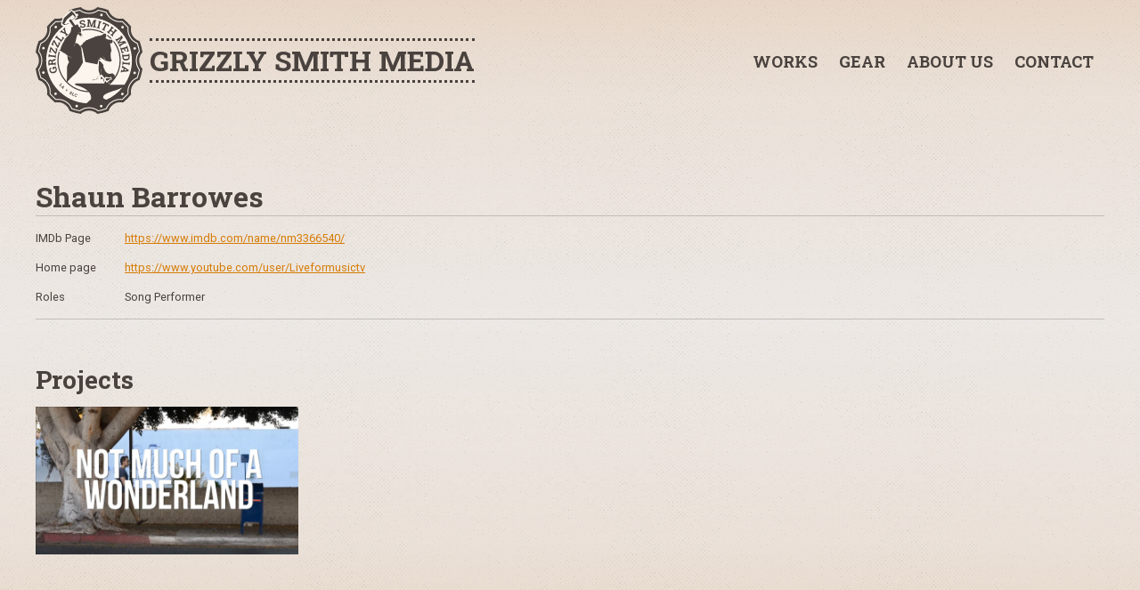

--- FILE ---
content_type: text/html; charset=UTF-8
request_url: https://grizzlysmith.com/people/shaun-barrowes/
body_size: 25377
content:
<!doctype html>
<!--[if lt IE 7]><html lang="en-US" class="no-js lt-ie9 lt-ie8 lt-ie7"><![endif]-->
<!--[if (IE 7)&!(IEMobile)]><html lang="en-US" class="no-js lt-ie9 lt-ie8"><![endif]-->
<!--[if (IE 8)&!(IEMobile)]><html lang="en-US" class="no-js lt-ie9"><![endif]-->
<!--[if gt IE 8]><!--> <html lang="en-US" class="guru no-js theme-light-sepia"><!--<![endif]-->

	<head>
				<!-- Global site tag (gtag.js) - Google Analytics -->
		<script async src="https://www.googletagmanager.com/gtag/js?id=UA-155064096-1"></script>
		<script>
			window.dataLayer = window.dataLayer || [];
			function gtag(){dataLayer.push(arguments);}
			gtag('js', new Date());

			gtag('config', 'UA-155064096-1');
		</script>
				
		<meta charset="utf-8">

				<meta http-equiv="X-UA-Compatible" content="IE=edge">

		<title>Grizzly Smith Media &ndash; Shaun Barrowes</title>

				<meta name="HandheldFriendly" content="True">
		<meta name="MobileOptimized" content="320">
		<meta name="viewport" content="width=device-width, initial-scale=1"/>

				<link rel="apple-touch-icon" href="https://grizzlysmith.com/wp-content/themes/grizzlysmith/library/images/apple-touch-icon.png">
		<link rel="icon" href="https://grizzlysmith.com/wp-content/themes/grizzlysmith/favicon.png">
		<!--[if IE]>
			<link rel="shortcut icon" href="https://grizzlysmith.com/wp-content/themes/grizzlysmith/favicon.ico">
		<![endif]-->
				<meta name="msapplication-TileColor" content="#f01d4f">
		<meta name="msapplication-TileImage" content="https://grizzlysmith.com/wp-content/themes/grizzlysmith/library/images/win8-tile-icon.png">
		<meta name="theme-color" content="#121212">
		<meta property="og:title" content="Grizzly Smith Media  |  Shaun Barrowes" />
				<meta property="fb:app_id" content="2274677426174694" />
				
				<meta property="og:image" content="https://grizzlysmith.com/wp-content/themes/grizzlysmith/library/images/og.jpg" />
				
				<meta name="description" content="Grizzly Smith Media provides services for film and television productions. We are based in Utah, near Salt Lake City. We have created documentaries, commercials, web series, narrative films, industrials, and web promos. We write, produce, direct, edit, and do post-production special effects and compositing. We have multiple 4K camera platforms, and camera support gear. If you need a gaffer, you can hire ours and rent our 2-ton grip/electric van for use on your project. Contact us today!">
		<meta property="og:description" content="Grizzly Smith Media provides services for film and television productions. We are based in Utah, near Salt Lake City. We have created documentaries, commercials, web series, narrative films, industrials, and web promos. We write, produce, direct, edit, and do post-production special effects and compositing. We have multiple 4K camera platforms, and camera support gear. If you need a gaffer, you can hire ours and rent our 2-ton grip/electric van for use on your project. Contact us today!" />

		<link rel="pingback" href="https://grizzlysmith.com/xmlrpc.php">

				<meta name='robots' content='max-image-preview:large' />
<link rel='dns-prefetch' href='//www.youtube.com' />
<link rel='dns-prefetch' href='//fonts.googleapis.com' />
<link rel="alternate" type="application/rss+xml" title="Grizzly Smith Media &raquo; Feed" href="https://grizzlysmith.com/feed/" />
<link rel="alternate" type="application/rss+xml" title="Grizzly Smith Media &raquo; Comments Feed" href="https://grizzlysmith.com/comments/feed/" />
<link rel="alternate" type="application/rss+xml" title="Grizzly Smith Media &raquo; Shaun Barrowes Comments Feed" href="https://grizzlysmith.com/people/shaun-barrowes/feed/" />
<link rel="alternate" title="oEmbed (JSON)" type="application/json+oembed" href="https://grizzlysmith.com/wp-json/oembed/1.0/embed?url=https%3A%2F%2Fgrizzlysmith.com%2Fpeople%2Fshaun-barrowes%2F" />
<link rel="alternate" title="oEmbed (XML)" type="text/xml+oembed" href="https://grizzlysmith.com/wp-json/oembed/1.0/embed?url=https%3A%2F%2Fgrizzlysmith.com%2Fpeople%2Fshaun-barrowes%2F&#038;format=xml" />
<style id='wp-img-auto-sizes-contain-inline-css' type='text/css'>
img:is([sizes=auto i],[sizes^="auto," i]){contain-intrinsic-size:3000px 1500px}
/*# sourceURL=wp-img-auto-sizes-contain-inline-css */
</style>
<style id='wp-emoji-styles-inline-css' type='text/css'>

	img.wp-smiley, img.emoji {
		display: inline !important;
		border: none !important;
		box-shadow: none !important;
		height: 1em !important;
		width: 1em !important;
		margin: 0 0.07em !important;
		vertical-align: -0.1em !important;
		background: none !important;
		padding: 0 !important;
	}
/*# sourceURL=wp-emoji-styles-inline-css */
</style>
<link rel='stylesheet' id='wp-block-library-css' href='https://grizzlysmith.com/wp-includes/css/dist/block-library/style.min.css' type='text/css' media='all' />
<style id='global-styles-inline-css' type='text/css'>
:root{--wp--preset--aspect-ratio--square: 1;--wp--preset--aspect-ratio--4-3: 4/3;--wp--preset--aspect-ratio--3-4: 3/4;--wp--preset--aspect-ratio--3-2: 3/2;--wp--preset--aspect-ratio--2-3: 2/3;--wp--preset--aspect-ratio--16-9: 16/9;--wp--preset--aspect-ratio--9-16: 9/16;--wp--preset--color--black: #000000;--wp--preset--color--cyan-bluish-gray: #abb8c3;--wp--preset--color--white: #ffffff;--wp--preset--color--pale-pink: #f78da7;--wp--preset--color--vivid-red: #cf2e2e;--wp--preset--color--luminous-vivid-orange: #ff6900;--wp--preset--color--luminous-vivid-amber: #fcb900;--wp--preset--color--light-green-cyan: #7bdcb5;--wp--preset--color--vivid-green-cyan: #00d084;--wp--preset--color--pale-cyan-blue: #8ed1fc;--wp--preset--color--vivid-cyan-blue: #0693e3;--wp--preset--color--vivid-purple: #9b51e0;--wp--preset--gradient--vivid-cyan-blue-to-vivid-purple: linear-gradient(135deg,rgb(6,147,227) 0%,rgb(155,81,224) 100%);--wp--preset--gradient--light-green-cyan-to-vivid-green-cyan: linear-gradient(135deg,rgb(122,220,180) 0%,rgb(0,208,130) 100%);--wp--preset--gradient--luminous-vivid-amber-to-luminous-vivid-orange: linear-gradient(135deg,rgb(252,185,0) 0%,rgb(255,105,0) 100%);--wp--preset--gradient--luminous-vivid-orange-to-vivid-red: linear-gradient(135deg,rgb(255,105,0) 0%,rgb(207,46,46) 100%);--wp--preset--gradient--very-light-gray-to-cyan-bluish-gray: linear-gradient(135deg,rgb(238,238,238) 0%,rgb(169,184,195) 100%);--wp--preset--gradient--cool-to-warm-spectrum: linear-gradient(135deg,rgb(74,234,220) 0%,rgb(151,120,209) 20%,rgb(207,42,186) 40%,rgb(238,44,130) 60%,rgb(251,105,98) 80%,rgb(254,248,76) 100%);--wp--preset--gradient--blush-light-purple: linear-gradient(135deg,rgb(255,206,236) 0%,rgb(152,150,240) 100%);--wp--preset--gradient--blush-bordeaux: linear-gradient(135deg,rgb(254,205,165) 0%,rgb(254,45,45) 50%,rgb(107,0,62) 100%);--wp--preset--gradient--luminous-dusk: linear-gradient(135deg,rgb(255,203,112) 0%,rgb(199,81,192) 50%,rgb(65,88,208) 100%);--wp--preset--gradient--pale-ocean: linear-gradient(135deg,rgb(255,245,203) 0%,rgb(182,227,212) 50%,rgb(51,167,181) 100%);--wp--preset--gradient--electric-grass: linear-gradient(135deg,rgb(202,248,128) 0%,rgb(113,206,126) 100%);--wp--preset--gradient--midnight: linear-gradient(135deg,rgb(2,3,129) 0%,rgb(40,116,252) 100%);--wp--preset--font-size--small: 13px;--wp--preset--font-size--medium: 20px;--wp--preset--font-size--large: 36px;--wp--preset--font-size--x-large: 42px;--wp--preset--spacing--20: 0.44rem;--wp--preset--spacing--30: 0.67rem;--wp--preset--spacing--40: 1rem;--wp--preset--spacing--50: 1.5rem;--wp--preset--spacing--60: 2.25rem;--wp--preset--spacing--70: 3.38rem;--wp--preset--spacing--80: 5.06rem;--wp--preset--shadow--natural: 6px 6px 9px rgba(0, 0, 0, 0.2);--wp--preset--shadow--deep: 12px 12px 50px rgba(0, 0, 0, 0.4);--wp--preset--shadow--sharp: 6px 6px 0px rgba(0, 0, 0, 0.2);--wp--preset--shadow--outlined: 6px 6px 0px -3px rgb(255, 255, 255), 6px 6px rgb(0, 0, 0);--wp--preset--shadow--crisp: 6px 6px 0px rgb(0, 0, 0);}:where(.is-layout-flex){gap: 0.5em;}:where(.is-layout-grid){gap: 0.5em;}body .is-layout-flex{display: flex;}.is-layout-flex{flex-wrap: wrap;align-items: center;}.is-layout-flex > :is(*, div){margin: 0;}body .is-layout-grid{display: grid;}.is-layout-grid > :is(*, div){margin: 0;}:where(.wp-block-columns.is-layout-flex){gap: 2em;}:where(.wp-block-columns.is-layout-grid){gap: 2em;}:where(.wp-block-post-template.is-layout-flex){gap: 1.25em;}:where(.wp-block-post-template.is-layout-grid){gap: 1.25em;}.has-black-color{color: var(--wp--preset--color--black) !important;}.has-cyan-bluish-gray-color{color: var(--wp--preset--color--cyan-bluish-gray) !important;}.has-white-color{color: var(--wp--preset--color--white) !important;}.has-pale-pink-color{color: var(--wp--preset--color--pale-pink) !important;}.has-vivid-red-color{color: var(--wp--preset--color--vivid-red) !important;}.has-luminous-vivid-orange-color{color: var(--wp--preset--color--luminous-vivid-orange) !important;}.has-luminous-vivid-amber-color{color: var(--wp--preset--color--luminous-vivid-amber) !important;}.has-light-green-cyan-color{color: var(--wp--preset--color--light-green-cyan) !important;}.has-vivid-green-cyan-color{color: var(--wp--preset--color--vivid-green-cyan) !important;}.has-pale-cyan-blue-color{color: var(--wp--preset--color--pale-cyan-blue) !important;}.has-vivid-cyan-blue-color{color: var(--wp--preset--color--vivid-cyan-blue) !important;}.has-vivid-purple-color{color: var(--wp--preset--color--vivid-purple) !important;}.has-black-background-color{background-color: var(--wp--preset--color--black) !important;}.has-cyan-bluish-gray-background-color{background-color: var(--wp--preset--color--cyan-bluish-gray) !important;}.has-white-background-color{background-color: var(--wp--preset--color--white) !important;}.has-pale-pink-background-color{background-color: var(--wp--preset--color--pale-pink) !important;}.has-vivid-red-background-color{background-color: var(--wp--preset--color--vivid-red) !important;}.has-luminous-vivid-orange-background-color{background-color: var(--wp--preset--color--luminous-vivid-orange) !important;}.has-luminous-vivid-amber-background-color{background-color: var(--wp--preset--color--luminous-vivid-amber) !important;}.has-light-green-cyan-background-color{background-color: var(--wp--preset--color--light-green-cyan) !important;}.has-vivid-green-cyan-background-color{background-color: var(--wp--preset--color--vivid-green-cyan) !important;}.has-pale-cyan-blue-background-color{background-color: var(--wp--preset--color--pale-cyan-blue) !important;}.has-vivid-cyan-blue-background-color{background-color: var(--wp--preset--color--vivid-cyan-blue) !important;}.has-vivid-purple-background-color{background-color: var(--wp--preset--color--vivid-purple) !important;}.has-black-border-color{border-color: var(--wp--preset--color--black) !important;}.has-cyan-bluish-gray-border-color{border-color: var(--wp--preset--color--cyan-bluish-gray) !important;}.has-white-border-color{border-color: var(--wp--preset--color--white) !important;}.has-pale-pink-border-color{border-color: var(--wp--preset--color--pale-pink) !important;}.has-vivid-red-border-color{border-color: var(--wp--preset--color--vivid-red) !important;}.has-luminous-vivid-orange-border-color{border-color: var(--wp--preset--color--luminous-vivid-orange) !important;}.has-luminous-vivid-amber-border-color{border-color: var(--wp--preset--color--luminous-vivid-amber) !important;}.has-light-green-cyan-border-color{border-color: var(--wp--preset--color--light-green-cyan) !important;}.has-vivid-green-cyan-border-color{border-color: var(--wp--preset--color--vivid-green-cyan) !important;}.has-pale-cyan-blue-border-color{border-color: var(--wp--preset--color--pale-cyan-blue) !important;}.has-vivid-cyan-blue-border-color{border-color: var(--wp--preset--color--vivid-cyan-blue) !important;}.has-vivid-purple-border-color{border-color: var(--wp--preset--color--vivid-purple) !important;}.has-vivid-cyan-blue-to-vivid-purple-gradient-background{background: var(--wp--preset--gradient--vivid-cyan-blue-to-vivid-purple) !important;}.has-light-green-cyan-to-vivid-green-cyan-gradient-background{background: var(--wp--preset--gradient--light-green-cyan-to-vivid-green-cyan) !important;}.has-luminous-vivid-amber-to-luminous-vivid-orange-gradient-background{background: var(--wp--preset--gradient--luminous-vivid-amber-to-luminous-vivid-orange) !important;}.has-luminous-vivid-orange-to-vivid-red-gradient-background{background: var(--wp--preset--gradient--luminous-vivid-orange-to-vivid-red) !important;}.has-very-light-gray-to-cyan-bluish-gray-gradient-background{background: var(--wp--preset--gradient--very-light-gray-to-cyan-bluish-gray) !important;}.has-cool-to-warm-spectrum-gradient-background{background: var(--wp--preset--gradient--cool-to-warm-spectrum) !important;}.has-blush-light-purple-gradient-background{background: var(--wp--preset--gradient--blush-light-purple) !important;}.has-blush-bordeaux-gradient-background{background: var(--wp--preset--gradient--blush-bordeaux) !important;}.has-luminous-dusk-gradient-background{background: var(--wp--preset--gradient--luminous-dusk) !important;}.has-pale-ocean-gradient-background{background: var(--wp--preset--gradient--pale-ocean) !important;}.has-electric-grass-gradient-background{background: var(--wp--preset--gradient--electric-grass) !important;}.has-midnight-gradient-background{background: var(--wp--preset--gradient--midnight) !important;}.has-small-font-size{font-size: var(--wp--preset--font-size--small) !important;}.has-medium-font-size{font-size: var(--wp--preset--font-size--medium) !important;}.has-large-font-size{font-size: var(--wp--preset--font-size--large) !important;}.has-x-large-font-size{font-size: var(--wp--preset--font-size--x-large) !important;}
/*# sourceURL=global-styles-inline-css */
</style>

<style id='classic-theme-styles-inline-css' type='text/css'>
/*! This file is auto-generated */
.wp-block-button__link{color:#fff;background-color:#32373c;border-radius:9999px;box-shadow:none;text-decoration:none;padding:calc(.667em + 2px) calc(1.333em + 2px);font-size:1.125em}.wp-block-file__button{background:#32373c;color:#fff;text-decoration:none}
/*# sourceURL=/wp-includes/css/classic-themes.min.css */
</style>
<link rel='stylesheet' id='contact-form-7-css' href='https://grizzlysmith.com/wp-content/plugins/contact-form-7/includes/css/styles.css' type='text/css' media='all' />
<link rel='stylesheet' id='googleFonts-css' href='//fonts.googleapis.com/css?family=Roboto+Slab%3A700%7CRoboto%3A400%2C700&#038;display=swap' type='text/css' media='all' />
<link rel='stylesheet' id='bones-stylesheet-css' href='https://grizzlysmith.com/wp-content/themes/grizzlysmith/library/css/style.css' type='text/css' media='all' />
<script type="text/javascript" src="https://grizzlysmith.com/wp-content/themes/grizzlysmith/library/js/libs/modernizr.custom.min.js" id="bones-modernizr-js"></script>
<script type="text/javascript" src="https://grizzlysmith.com/wp-includes/js/jquery/jquery.min.js" id="jquery-core-js"></script>
<script type="text/javascript" src="https://grizzlysmith.com/wp-includes/js/jquery/jquery-migrate.min.js" id="jquery-migrate-js"></script>
<link rel="https://api.w.org/" href="https://grizzlysmith.com/wp-json/" /><link rel="canonical" href="https://grizzlysmith.com/people/shaun-barrowes/" />
<link rel='shortlink' href='https://grizzlysmith.com/?p=793' />
		
						<!-- Facebook Pixel Code -->
<script>
  !function(f,b,e,v,n,t,s)
  {if(f.fbq)return;n=f.fbq=function(){n.callMethod?
  n.callMethod.apply(n,arguments):n.queue.push(arguments)};
  if(!f._fbq)f._fbq=n;n.push=n;n.loaded=!0;n.version='2.0';
  n.queue=[];t=b.createElement(e);t.async=!0;
  t.src=v;s=b.getElementsByTagName(e)[0];
  s.parentNode.insertBefore(t,s)}(window, document,'script',
  'https://connect.facebook.net/en_US/fbevents.js');
  fbq('init', '2406454786238677');
  fbq('track', 'PageView');
</script>
<noscript><img height="1" width="1" style="display:none"
  src="https://www.facebook.com/tr?id=2406454786238677&ev=PageView&noscript=1"
/></noscript>
<!-- End Facebook Pixel Code -->
	</head>

	<body class="wp-singular person-template-default single single-person postid-793 wp-theme-grizzlysmith" itemscope itemtype="http://schema.org/WebPage">
		<div id="container">
			<header class="header" role="banner" itemscope itemtype="http://schema.org/WPHeader">
				<div id="inner-header" class="wrap cf">
					<p id="logo" itemscope itemtype="http://schema.org/Organization">
						<a href="https://grizzlysmith.com" rel="nofollow">
							<span class="logo">
<svg version="1.1"  xmlns="http://www.w3.org/2000/svg" xmlns:xlink="http://www.w3.org/1999/xlink" x="0px" y="0px"
	 viewBox="0 0 3556.7 3556.3" style="enable-background:new 0 0 3556.7 3556.3;" xml:space="preserve">
<style type="text/css">
	.logo-grizz-path-light{fill:#FFFFFF;}
	.logo-grizz-path-dark{fill:#49423E;}
</style>
<path class="logo-grizz-path-light" d="M3553.2,2056.9c-19.5,125.6-52.4,248.7-98.1,367.2c-95.8,29.9-180.5,94-234.2,186.9
	c-53.6,92.9-66.7,198-44.9,295.7c-80,98.9-170.1,189.1-269,269.1c-97.8-21.8-203-8.6-295.7,44.9c-92.9,53.7-156.9,138.4-186.9,234.2
	c-118.6,45.7-241.7,78.6-367.2,98.2c-73.8-67.9-171.5-109.2-278.7-109.2c-107.2,0-204.9,41.3-278.7,109.2
	c-125.6-19.5-248.7-52.4-367.2-98.1c-29.9-95.8-94-180.5-186.9-234.2c-92.8-53.6-198-66.7-295.7-44.9
	c-98.9-80-189.1-170.2-269.1-269.1c21.8-97.8,8.7-203-44.9-295.7s-138.4-157-234.1-186.9C55.9,2305.6,23,2182.4,3.5,2056.9
	c67.9-73.8,109.1-171.5,109.1-278.7S71.3,1573.2,3.5,1499.4c19.5-125.6,52.4-248.7,98.2-367.2c95.8-29.9,180.5-94,234.2-186.9
	c53.6-92.7,66.7-198,44.9-295.7c80-98.9,170.2-189.1,269.1-269.1c80.9,18.1,167,12.1,246.8-20.9c2.6-8.2,6.7-19.6,10.2-23.2
	c5.1-5.4,175.4-159.6,208.3-189.4c6.6-14.8,12.4-30,17.3-45.5c118.5-45.7,241.6-78.6,367.2-98.2c73.8,67.9,171.5,109.1,278.7,109.1
	s204.9-41.3,278.7-109.1c125.6,19.5,248.7,52.4,367.2,98.1c29.9,95.8,94,180.5,186.9,234.2c92.8,53.6,198,66.7,295.7,44.9
	c98.9,80,189.1,170.2,269.1,269.1c-21.8,97.8-8.6,203,44.9,295.7c53.6,92.9,138.4,157,234.2,186.9c45.7,118.6,78.6,241.7,98.1,367.2
	c-67.9,73.8-109.1,171.5-109.1,278.7S3485.4,1983.1,3553.2,2056.9z"/>
<path class="logo-grizz-path-dark" d="M3556.7,2057.4c-19.6,125.8-52.5,249.1-98.3,367.9c-96,30-180.9,94.2-234.6,187.3s-66.8,198.3-45,296.3
	c-80.1,99.1-170.5,189.5-269.6,269.6c-98-21.8-203.4-8.7-296.3,45c-93.1,53.8-157.3,138.6-187.3,234.6
	c-118.8,45.8-242.1,78.8-367.9,98.3c-74-68-171.9-109.4-279.3-109.4s-205.3,41.4-279.3,109.4c-125.8-19.6-249.1-52.5-367.9-98.3
	c-30-95.9-94.2-180.8-187.3-234.6c-92.9-53.6-198.3-66.8-296.3-45c-99.1-80.1-189.4-170.5-269.6-269.6c21.8-97.9,8.7-203.3-45-296.3
	s-138.7-157.2-234.7-187.3C52.5,2306.5,19.6,2183.2,0,2057.4c68-73.9,109.3-171.8,109.3-279.3S68,1572.8,0,1498.9
	c19.6-125.8,52.6-249.1,98.3-367.9c96-30,180.9-94.2,234.6-187.3c53.7-92.9,66.8-198.3,45-296.3c80.1-99.1,170.5-189.4,269.6-269.6
	c81.9,18.2,169,12,249.6-21.8l-23.8,94.1c-66,18.8-135.1,23.6-203.1,14.1C595.9,527,527.1,595.9,464.4,670.2
	c15.2,108.6-6.3,219.2-61.2,314.1c-54.9,95.2-140.1,169.2-242,210.3c-32.9,91.3-58,185.2-75,280.7
	c67.6,86.5,104.3,193.1,104.2,302.9c0,109.8-36.7,216.4-104.3,302.9c17,95.5,42.1,189.5,75,280.7c101.9,41.1,187.1,115.1,242,210.3
	c54.9,94.9,76.4,205.5,61.2,314.1c62.7,74.3,131.6,143.2,205.9,205.9c223.7-31.3,439.9,93.7,524.4,303.2
	c91.3,32.9,185.2,58,280.8,75c178-139,427.8-139,605.8,0c95.6-17,189.5-42.1,280.8-75c84.5-209.4,300.7-334.4,524.4-303.2
	c74.3-62.7,143.2-131.6,205.9-205.9c-31.3-223.7,93.8-439.9,303.2-524.4c32.9-91.3,58-185.2,75-280.7c-139-178-139-427.8,0-605.8
	c-17-95.5-42.1-189.5-75-280.7c-209.4-84.5-334.4-300.7-303.2-524.4c-62.7-74.3-131.6-143.2-205.9-205.9
	c-108.6,15.2-219.2-6.3-314.1-61.2c-95.2-54.9-169.2-140.1-210.3-242c-91.3-32.9-185.2-58-280.8-75
	c-86.5,67.6-193.1,104.3-302.9,104.3c-109.8,0-216.4-36.7-302.9-104.3c-70.4,12.5-140,29.5-208.4,50.7
	c-38.8-30.7-79.5-53.6-79.5-53.6l-77.6,69.3c8.3-17.6,15.4-35.7,21.2-54.3c118.8-45.8,242.1-78.7,367.9-98.3
	c73.9,68,171.9,109.3,279.3,109.3S1983.7,68,2057.6,0c125.8,19.6,249.1,52.5,367.9,98.3c30,96,94.2,180.9,187.3,234.6
	c92.9,53.7,198.4,66.8,296.3,45c99.1,80.1,189.5,170.5,269.6,269.6c-21.8,98-8.7,203.3,45,296.3c53.8,93.1,138.7,157.3,234.6,187.3
	c45.8,118.8,78.7,242.1,98.3,367.9c-68,73.9-109.4,171.8-109.4,279.2S3488.7,1983.4,3556.7,2057.4z M1718.5,414.2l25.8,1.7l63.4,4.2
	l49.9,182.8l1,0.1l74.2-174.5l89.6,6l-2,29.3l-26.3,3.2l-11.6,174l25.7,6.7l-2,29.1l-100.4-6.7l1.9-29.2l26.2-3.3l2.5-38.1
	l11.8-106.8l-1-0.2l-76.9,175.2l-32.6-2.2L1785,482.5l-1,0.1l-2.4,106.7l-2.6,38.1l25.6,6.7l-1.9,29.1l-100.4-6.7l1.9-29.1l26.2-3.3
	l11.6-174l-25.5-6.7L1718.5,414.2z M2095.9,457.7l96.9,27.1l-7.9,28.3l-26.4-2.2l-47,168l23.7,11.8l-7.9,28.1l-96.9-27.1l7.9-28.1
	l26.4,2.2l47-168L2088,486L2095.9,457.7z M1554.2,748.6c73.6-15.9,148.8-23.9,224.1-23.9c177,0,343.8,43.7,490.3,120.8
	c-4.9,1.3-9.6,3-14.3,5c-10.1,4.3-19.9,9.3-29.4,14.8c-134.8-66-286.3-103.2-446.6-103.2c-76,0-151.8,8.4-226,25.2
	C1553,774.5,1553.6,760.3,1554.2,748.6z M2542.7,1053.2c-17.2-0.1-38.5-0.6-55.1-2.6c-31.4-30.6-64.7-59.1-99.7-85.4
	c-0.3-1.8-0.6-3.6-0.7-5.4c-0.6-14.6-4.6-32.3-11.4-49.3C2436.3,952.1,2492.2,1000,2542.7,1053.2z M2261.6,577.3l-33.7-15.8
	l27.5-58.6l196.2,91.9l-27.5,58.6l-33.9-15.9l9.7-25.5l-40.5-19l-72.6,155.1l21.5,15.6l-12.4,26.4l-91.3-42.8L2217,721l25.7,6.5
	l72.6-155.1l-40.4-18.9L2261.6,577.3z M2842.3,1347.5l12.4,23.3l166.8-51.1l-2.8-26.2l28.1-8.6l7.6,24.7l48.6,158.8l-63.7,19.5
	l-10.9-35.7l27.1-10.6l-22.8-74.4l-58.4,17.9l24.1,78.7l-35.9,11l-24.1-78.7l-66.3,20.3l23,75l28.4-6.4l10.9,35.4l-63.5,19.4
	l-56.4-183.9L2842.3,1347.5z M2863.6,2159.2l-6.7,16.2l-28.3-7.3l20.6-80.2l28.3,7.3l-1.3,17.1l35-2.1l19.6-76.3l-29.7-18.6
	l-7.1,15.6l-28.3-7.3l20.6-80.2l28.3,7.3l-1.9,17.4l186.3,124.1l-12.4,48.3L2863.6,2159.2z M2962.6,2054l-13.9,54l89.7-5.2l0.3-1
	L2962.6,2054z M3038,1773l-40.1,3.4c-29.7,2.5-54.8-5-75.2-22.6s-31.9-41.2-34.4-70.8l-9.3-108.9l29.1-2.5l7.2,25.3l173.7-14.8
	l2.8-26.2l29.3-2.5l2.2,25.8l7.1,83.1c2.5,29.6-4.9,54.8-22.1,75.6S3067.6,1770.5,3038,1773z M3092.8,1663.1l-2.8-32.1l-167.4,14.3
	l2.7,32.1c1.5,17.4,8.5,30.5,21.1,39.4c12.6,8.9,28.4,12.5,47.3,10.9l40.4-3.4c18.7-1.6,33.6-7.8,44.5-18.7
	C3089.5,1694.6,3094.2,1680.5,3092.8,1663.1L3092.8,1663.1z M3127,1937.1l-29.3-2.3l-2.9-26.3l-173.9-13.8l-7.1,25.6l-29.1-2.3
	l8-100.3l29.1,2.3l2.9,26.3l173.9,13.8l7.1-25.6l29.3,2.3L3127,1937.1z M2702.9,1154.5l-52.5-85.9l24.9-15.2l17.8,19.5l148.8-91
	l-9.2-24.7l25.1-15.3l13.5,22.2l33.2,54.3l-120.5,146.2l0.5,0.8l185.4-40.1l46.8,76.6l-25.1,15.3l-17.9-19.6l-148.8,91l9.3,24.8
	l-24.9,15.2l-52.5-85.9l24.9-15.2l17.8,19.5l32.6-19.9l94-52l-0.4-0.9l-187.4,38.3l-17.1-27.9l119.2-148.7l-0.7-0.8l-88.6,59.6
	l-32.6,19.9l9.3,24.8L2702.9,1154.5z M2565.8,980.6l-79-62.4l18.2-22.9l23.5,12.2l41.4-52.4l-77.8-61.5l-41.4,52.4l17.3,20.1
	l-18.1,22.9l-79-62.4l18.1-22.9l23.4,12.1L2520.6,679l-17.2-20l18.2-23l79,62.4l-18.2,23l-23.5-12.2l-43.5,55l77.8,61.5l43.5-55
	l-17.3-20.1l18.2-23l20.4,16.2l38.1,30.1l20.4,16.1l-18.2,23l-23.5-12.2l-108.1,136.9l17.3,20.1L2565.8,980.6z M1689.3,1112.2
	l-26.1-14.5c0,0,32.2,1.9,53.1,0.4c16.8-8.5,33.8-16.7,50.5-24.3l-5.7-2.2c0,0,8.8-2,21.5-4.7c69.5-29.9,158.8-67.5,211.9-84.8
	l-32.6-9.7c0,0,46.5-3.3,69.5-1.3c11.2-3,22.5-5.5,33.9-7.4l-15-10.5c0,0,9.4,5.3,18.8,10c2.3-0.3,4.5-0.6,6.6-0.8
	c3.8-0.4,7.7-0.5,11.6-0.6l-26.1-15.5c0,0,33.9,7,58.7,14.8c-13.4-4.2,62.1-20.8,77.1-24.3s30.4-19.3,49.5-38.8s63.2-27,82.3-10.8
	s29.9,63.7,20.6,90.2s-28.5,53.8-28.5,53.8s59.7,46.1,96.3,50.8s97.3,5.4,117.4,4s38,34.7,28.6,68.8s-21.4,43.4-54,49.8
	s-37.4,4.6-37.4,4.6s11.5,34.8,22.9,92.3s22.2,109.8,26.8,137.1s-1.2,29.1-3.2,33.3s-17.7,39.6-21.3,50.5s3.5,31.6,2.2,43
	s0.1,68.7,1.4,94s3.9,51.1,3.9,51.1s9.9,20.6,17.6,39.6c9.3,22.9,9.3,36,8.2,43.2s-4.6,11.6-43.4,19.6s-31.1,4.4-45.3-0.2
	s-26.9-11.7-45.9-12.6s-32.4-2.7-37.1-4.3s-39.2-50.6-62.6-87s-66.7-75.6-66.7-75.6s31,38.5,44.8,57.9s24.6,46.4,35.2,60.5
	s35.9,31,35.9,31s-12.6,6.8-18.8,5.7s-20.2-11.5-31.4-19.9s-11-16.5-26.6-23.6s-44.1-27.8-70.4-42.8s-35-20.4-47.1-21.5
	s-21,9.5-19.7,15.2s29.7,14.4,29.7,14.4s-17.2,1-23.6,0.1s-14.1-8.2-14.1-8.2s-2.4,8.5,8.8,21s47.4,22,47.4,22s-26,10.1-53.8,6.5
	s-40.9-21.8-40.9-21.8s2.5,10.3,6.4,21.2c-1.3,9.5-6.3,45-13.7,69.5c-8.6,28.4-20.8,85.3-20.8,85.3l-403.6-79
	c0,0-86.6-388.6-89.3-422.3s-34.9-63.2-34.9-63.2l-29.7-33.8l0.1,0.2c-6.4-7.7-13.5-14.8-21.2-21.3c12-3.3,24.3-5.4,36.7-6.2
	c14.8-1.1,32-22,42.4-25.1l-47.3,4.1c0,0,72.8-38.3,74.8-38.5l-17.3-8.6C1567,1211.9,1607.9,1162.6,1689.3,1112.2L1689.3,1112.2z
	 M1600.9,590.8c-7.5-4.4-19.9-7.6-37.1-9.7c-29.8-3.2-53-9.1-69.6-17.8c-16.6-8.7-26.6-22.8-30.1-42.4c-3.5-19.4,1.9-36.7,16.2-52
	s33.8-25.3,58.6-30c18.4-3.3,35.7-3.5,51.8-0.6c16.1,2.9,30.1,8.1,42.1,15.5l8.7,49l-36,6.4l-12.1-31.8c-4.7-1.9-11.2-3.1-19.5-3.6
	c-8.7-0.5-17.4,0-26,1.6c-13.1,2.4-22.8,6.9-29,13.7c-6.2,6.8-8.5,14.6-6.9,23.4c1.4,8.1,6.4,14.1,14.8,18s22.4,7.1,41.8,9.6
	c27.7,2.6,49.5,8.8,65.2,18.4c15.8,9.6,25.4,24.2,28.9,43.8c3.6,20.5-1.6,38.1-15.7,52.8c-14.1,14.7-34.4,24.4-60.9,29.2
	c-18.9,3.4-36.6,3.4-53,0.1c-16.4-3.3-30.6-9.4-42.7-18.2l-8.9-50l37.1-6.6l11.2,33.1c5.5,3.1,12.6,5.2,21.4,6.3
	c9.5,1.1,19,0.7,28.4-1.1c13.1-2.3,22.7-6.8,28.6-13.4c5.9-6.6,8-14.4,6.4-23.3C1613,602.1,1608.4,595.2,1600.9,590.8L1600.9,590.8z
	 M1327.7,2971.6c3.3,1.3,6.8,2,10.3,2.2c2.9,0.2,5.8-0.4,8.4-1.6l6.4-11.2l13.4,5.1l-6.8,17.7c-5.5,2.9-11.5,4.5-17.6,4.7
	c-6.9,0.3-13.8-0.9-20.2-3.4c-12-4.6-20.3-12.5-24.8-23.8s-4.3-23.4,0.7-36.5l1.2-3c5-13,12.9-22.2,23.7-27.7
	c10.8-5.5,22.3-5.9,34.4-1.2c6.5,2.4,12.4,6.1,17.3,11c4.4,4.3,7.8,9.5,10,15.3l-6.8,17.7l-13.3-5.1l2.7-12.6
	c-1.2-2.6-2.9-4.9-5.1-6.7c-2.6-2.2-5.7-4-8.9-5.2c-7.8-3-14.9-2.4-21.2,1.6s-11.3,10.6-14.8,19.8l-1.2,3.1
	c-3.5,9.1-4.2,17.3-2.2,24.6S1320.1,2968.8,1327.7,2971.6z M1260.6,2929.5l13.3,6.3l-11.4,24.3l-65.3-30.8l4.9-10.4l10.1,2.6
	l29.3-62.3l-8.4-6.1l4.9-10.5l9.2,4.4l17.4,8.2l9.3,4.4l-4.9,10.5l-10.1-2.6l-28.8,61.1l24.5,11.5L1260.6,2929.5z M1177.8,2855.1
	c7.8,7.8,12.9,15.1,15.3,22s1.7,13.8-2.2,20.6c-4,7.2-10,11.2-18,12.1s-16.6-1.2-25.9-6.4c-6.2-3.4-11.7-7.9-16.2-13.3
	c-4-4.7-6.8-10.3-8.4-16.2l9.8-17.4l13,7.3l-4.9,12.9c1.2,2.7,2.8,5.2,4.9,7.3c2.6,2.7,5.6,5,8.9,6.8c4.6,2.6,8.6,3.6,12.1,3.1
	c3.3-0.5,6.3-2.5,7.8-5.5c1.8-2.9,2.2-6.5,1-9.7c-1.2-3.2-4.1-7.3-8.9-12.3c-8.3-8.4-13.9-16.1-16.7-22.9
	c-2.9-6.8-2.4-13.6,1.5-20.5c3.8-6.8,9.8-10.7,18-11.8c8.2-1.1,16.6,0.8,25.4,5.6c6,3.3,11.4,7.6,15.9,12.8
	c3.9,4.5,6.9,9.7,8.8,15.3l-9.7,17.1l-12.6-7.1l4.3-12.7c-1.3-2.2-3-4.3-5-6c-2.5-2.3-5.3-4.3-8.3-6c-4.6-2.6-8.7-3.6-12.3-3.1
	c-3.4,0.4-6.4,2.4-8,5.4c-1.6,2.8-1.6,5.9,0,9.2C1169.1,2845.1,1172.5,2849.5,1177.8,2855.1z M1042.4,2780.8l-8.4,26.6l-10.2-26
	l-27.9,0.2l21.6-17.7l-8.8-26.5l23.5,15.1l22.5-16.6l-7.1,27l22.7,16.3L1042.4,2780.8z M782.2,2596.6l8.7-7.6l8.2,6.4l51.9-45.2
	l-5.2-9l8.7-7.6l6.7,7.7l12.6,14.5l6.8,7.8l-8.8,7.6l-8.2-6.4l-51,44.4l17.8,20.4l9.7-7.2l9.6,11.1l-20.2,17.6L782.2,2596.6z
	 M865.9,2688.4l-23.3-22.9l8.1-8.2l5.6,4.1l79.3-39l14,13.8l-37.8,79.8l4.2,5.5l-8.1,8.2l-23.3-22.9l8.1-8.2l5.6,3.8l6.2-12.4
	l-22.2-21.8l-12.2,6.4l3.9,5.5L865.9,2688.4z M911.2,2676.7l16-31.7l-0.3-0.3l-31.4,16.5L911.2,2676.7z M888.3,533.7l58.2-172.5
	l249.6-230.9c0,0,62.1,45.9,92.6,91s51.2,102.6,51.2,102.6l-132.3,124l112.3,160.7l5-3.1c50.9-30.9,58.6-25.7,58.6-25.7l2.7-20
	c0,0,24.1,36.4,39.3,59s10.8,27.5,10.8,27.5l-27.1-3.6c0,0,36.2,12.4,55.9,25.8s36.6,23.8,36.6,23.8l-12.3,3.5
	c5.7,8.8,10.7,18.1,15,27.7c0.7,1.7,1.4,8.8,2.2,18.3l15,36.8l-12-5.3c0,0-0.2,4.2-0.6,10.6c0.8,17.2,1.3,31.3,1.3,31.3
	s-10.1,30.9-16.3,37.1l-0.2,0.2l63.9,85.1c0,0-2.1,25.7-21.1,41s-45.8,0.3-45.8,0.3l-74.2-94.1c1,4.4,2.3,8.7,4,12.9l-21.8,15.2
	c0,0-18.7,30.3-25.6,48s-38,168.6-48.3,207.7s-38.1,117.1-38.1,117.1l-0.9,91.6c0,0,1.6-21,4.4-45.3l4.6-47.4l6.4-16.4
	c8.5-30.5,20.7-74,20.7-74l23.1,9l-0.3-8.1l11.5,8.8l8.7,2.9c0,0,4.3,1.8,10.8,4.5l-14.5-20.1c0,0,58.4,38,71.8,47.6
	s42.2,56.9,56.7,75.2c11.4,14.3,24.7,38.7,30,48.6l55.2,480.7c0,0-172.7,320.4-279.9,401.3c-79.7,60.2-190,185.7-241.3,246.1
	c176.2,179.1,418.2,293.3,687,303.1c-7.3-6.9-15.2-13.7-23.5-20.5c-169.4-137.3-401.1-178.1-401.1-178.1v-51.5h965.7l29.8-84
	l-31.5-34.9l-28.1,80.8l-3-109.9l-83.6-5.8l-4.7-51.3l14-5.9l16.3-6.8l2.3-0.9l171.9,190.9l3.9,4.4l124.4-105.1c0,0,25.7,0,38.6-2.1
	s8.6-36.5,8.6-36.5l-38.6,6.4l-133,75.1l-39.3-49.9l13.5-38.1l137.3,4.3l53.6-23.6c0,0-21.4-34.3-32.2-30s-23.6,30-23.6,30
	l-163-27.9l-16.2,46.6l-97.5-123.8l-130.8,64.4l-33.8,86.8l98.2-7.4l7.1,1.6l-230.2,26.3l3.8,75.5l-18.2-85.5l128.7-9.7l38.6-90.4
	l78.7-38.7c-14.5-47.3-40.6-132.1-46.7-151.1c-8.6-26.7,5.7-193,5.7-193s-2.7-63.8-1.8-98.1c0.5-20.7-0.4-50.9-0.6-57.9
	c13,13.8,38.6,32.2,44.8,36.8c7.7,5.9,29.5,22.2,60.1,55.9s64.8,96.1,64.8,96.1l-25.8,0.8l22.9,54.3l-9.8-8.9l7.3,25.4l2.7,4.9
	c17.8,32.6,62.8,88.2,62.8,88.2l-48.5-34.2c0,0,64.1,93.2,103.7,111.4c35.4,16.3,45.6,12.4,47.3,11.4l-29.5,19.1
	c0,0,28.1-7.9,79.7-11.6s26-8.6,60.4-9.9s17.2-1,33.3,12.3s72.1,60.5,72.1,60.5l-27.8-5c0,0,8.4,20.8,15.7,46
	c99.7-157.2,157.4-343.6,157.4-543.5c0-227.9-75-438.2-201.7-607.7c1.7-11.1,2.8-22.3,3.2-33.5c0.3-8.5-0.3-16.9-1.7-25.3
	c148.5,181.6,237.5,413.6,237.5,666.4c0,247-85,474.1-227.4,653.8c-0.1,0.1-0.2,0.3-0.4,0.4c-2.8,3.6-5.6,7.1-8.5,10.6l-0.8,1
	c-2.8,3.4-5.6,6.8-8.4,10.2l-0.8,0.9c-12.3,14.6-24.9,28.9-37.9,42.8l-1.6,1.7c-2.6,2.8-5.3,5.6-7.9,8.3l-2.3,2.4
	c-2.5,2.6-4.9,5.1-7.4,7.6l-2.5,2.5c-2.6,2.6-5.1,5.1-7.7,7.6l-2.2,2.2c-3,2.9-6,5.9-9.1,8.8l-0.9,0.8
	c-16.8,16.1-34.2,31.6-52.1,46.6h501.4c158.1-229.8,250.7-508.2,250.7-808.3c0-788.5-639.2-1427.8-1427.8-1427.8
	c-169.9-0.2-338.5,30-497.7,89.2l42.9-39.3l67.5-61.9c0,0-5.2-15.2-13.8-36.8c23.7-0.7,42.4-20.4,41.7-44.1
	c-0.7-23.7-20.4-42.4-44.1-41.7c-11.5,0.3-22.4,5.3-30.3,13.7c-6.4-12.5-13.5-24.5-21.3-36.2c-7.3-10.7-17-21.6-28-32
	c56.6-16.9,114.1-30.7,172.1-41.6c90,66.5,199.1,102.4,311,102.3c111.9,0,220.9-35.8,310.9-102.3c84.6,15.8,167.9,38,249.1,66.6
	c44.7,102.7,121.2,188.3,218.2,244.3c96.8,55.9,208.9,79.3,320,66.9c65.5,56.2,126.6,117.3,182.8,182.7
	c-25.6,228.2,100.6,446.5,311.2,538.2c28.5,81.2,50.8,164.5,66.6,249.1c-136.4,184.8-136.4,436.9,0,621.7
	c-15.8,84.6-38,167.9-66.6,249.1c-210.5,91.7-336.7,309.9-311.2,538.2c-56.2,65.5-117.3,126.6-182.8,182.8
	c-228.2-25.6-446.5,100.6-538.2,311.1c-81.2,28.6-164.5,50.8-249.1,66.6c-184.8-136.4-437-136.4-621.8,0
	c-84.6-15.8-167.9-38-249.1-66.6c-91.8-210.5-310-336.7-538.2-311.1c-65.5-56.2-126.6-117.3-182.8-182.8
	c12.5-111.1-11-223.2-66.9-320c-56-97-141.6-173.5-244.3-218.2c-28.5-81.2-50.8-164.5-66.5-249.1c66.5-90,102.4-199,102.3-310.9
	c0-111.9-35.8-220.9-102.3-310.9c15.8-84.6,38-167.9,66.6-249.1c102.7-44.7,188.3-121.2,244.3-218.2c55.9-96.8,79.4-208.9,66.9-320
	c56.2-65.5,117.3-126.5,182.8-182.7c61.7,6.9,124.1,2.8,184.4-12.1l-20.8,82.3c0,0,10.6,30.6,25.5,42.3c4.8,3.6,9.8,6.8,15,9.6l0,0
	c1.3,0.7,2.6,1.4,3.9,2.2l1,0.5l1.7,0.9l1,0.5c1.1,0.6,2.2,1.2,3.3,1.7l0.7,0.4l1.6,0.8l1.2,0.6l1.5,0.8l1.5,0.7l1.3,0.6l2.5,1.3
	l1,0.5l1.8,0.9l0.9,0.5l2.3,1.1l0.3,0.1l2.6,1.3l5.3,2.5C574,898,350.6,1312,350.6,1778.1c0,759.8,593.4,1380.9,1342.1,1425.2
	l146.8-132c0,0,34.9-119.1-63.2-239.8c-580.9-1.1-1051.5-472.3-1051.5-1053.5c-0.1-102.3,14.7-204,43.9-302L802,1496
	c-26.4,91.7-39.8,186.7-39.7,282.1c0,269.1,104.6,513.8,275.4,695.6c6.7-194.4,11-371.1,6.6-416c-10.7-111.2,63.6-218.7,63.6-218.7
	l22.3,24.2c0,0-31.6-50.9-53.1-105.8s-17.3-137-17.3-137l42.3,25.4l15,27.8c-3.2-14-5.9-26-5.9-26s24.2,14.5,61.2,29.9
	s33.5,8.5,33.5,8.5s-47.9-20.3-69-30.9s-74.3-40.2-74.3-40.2s1.9,2.4-22.6-15.8s-31.6-35.6-31.6-35.6l-59.7-34.9
	c-21.5-9.4-31.3-12.2-35.8-12.5l7.1-4.3l-48.5-28.3c-11.1,0.3-19.7,0.8-19.7,0.8s5.3-2.6,11.3-5.8l-87.8-51.3c0,0,36.6-12.4,47.5-20
	c6.9-4.9,13.5-10.2,19.7-15.9l-15.6-4.7c0,0,31.1-87,53.8-133.8l-1.7,0.6c0,0,9.3-28.4,21.1-42.4c0.9-1.1,2.2-2.7,3.6-4.7
	c11.7-22.8,22.5-42.5,30-53.2c5-7.2,16.5-23.2,31.7-44.5l-17.7,2.7l50.8-48.9l0.3-0.5l-56.1,20.6c0,0,59.2-47.1,91.5-79.9
	c9.8-10,23.9-26.4,39.2-44.9c49.1-68.6,91.9-128.4,91.9-128.4s2.8-25,10.1-59.8s12.6-71.9,14.3-82.6s-5.4-10.9,4.7-16.3
	s41.2-15.4,54.1-18.6c1.6-0.4,3.2-1,4.8-1.6l-105.2-147l-58,54.3l-130.7,37.8c0,0-37.5-16.8-50-26.6S888.3,533.7,888.3,533.7z
	 M1499.5,974.5c7.8,9.4,24.8,8.3,37.8-2.6s17.3-27.3,9.5-36.7s-24.8-8.3-37.8,2.6S1491.7,965,1499.5,974.5L1499.5,974.5z
	 M1415.7,881.4c0.1-7.5,2-30,21.2-41.3c14.5-8.5,29.2-6.5,38.3-3.8c0.1-0.6,0-1.2-0.3-1.7c-2.8-3.7-31.9-10.8-51,8
	C1413.2,853.2,1413.4,869.3,1415.7,881.4L1415.7,881.4z M2183.8,2009.7c0,0,2.6,120.3-1.2,159.5c-2.3,23.7-13.5,63.2-21.9,90.7
	l7.5-3.7c5.9-18.2,12.6-39.6,16.4-54c7.9-29.9,8.9-121.4,8.9-121.4L2183.8,2009.7z M2463.4,2528.6c-16.1-12.7-40.4-26.2-40.4-26.2
	l19.4,22.7c-12.7,7-25.8,13.2-39.3,18.5h24.1l4,13.3C2442.1,2547.6,2452.9,2538.2,2463.4,2528.6z M2761.8,2732.3
	c-154.4,66.5-165.1,40.8-381.8,137.3s-103,184.5-103,184.5l77.2,30.8c208.2-92.1,391.5-232.4,534.6-409.4
	C2856.4,2690.7,2814.5,2709.6,2761.8,2732.3L2761.8,2732.3z M2189.8,218.1c-23.7,0-42.9,19.2-42.9,43s19.2,42.9,43,42.9
	c23.7,0,42.9-19.2,42.9-43C2232.7,237.3,2213.5,218.1,2189.8,218.1L2189.8,218.1z M2914.8,632.8c-20.5-11.9-46.8-4.8-58.7,15.7
	c-11.9,20.5-4.8,46.8,15.7,58.7c20.5,11.9,46.8,4.8,58.7-15.7c0,0,0,0,0,0C2942.3,670.9,2935.3,644.6,2914.8,632.8L2914.8,632.8z
	 M3335.3,1354.4c-11.8-20.6-38.1-27.7-58.7-15.8c-20.6,11.8-27.7,38.1-15.8,58.7s38.1,27.7,58.7,15.8c0,0,0.1,0,0.1,0
	C3340.1,1401.2,3347.1,1374.9,3335.3,1354.4L3335.3,1354.4z M3295.6,2232.5c23.7,0,43-19.2,43-42.9c0-23.7-19.2-43-42.9-43
	c-23.7,0-43,19.2-43,42.9c0,0,0,0,0,0C3252.7,2213.2,3272,2232.4,3295.6,2232.5L3295.6,2232.5z M2865.2,2930.2
	c20.5,11.9,46.8,4.8,58.7-15.7c11.9-20.5,4.8-46.8-15.7-58.7c-20.5-11.9-46.8-4.8-58.7,15.7c0,0,0,0,0,0
	C2837.6,2892.1,2844.7,2918.3,2865.2,2930.2z M2143.5,3319.2c11.9,20.5,38.1,27.6,58.7,15.7c20.5-11.9,27.6-38.1,15.7-58.7
	c-11.9-20.5-38.1-27.6-58.7-15.7C2138.7,3272.4,2131.7,3298.6,2143.5,3319.2L2143.5,3319.2z M1366.9,3338.2c23.7,0,43-19.3,43-43
	s-19.3-43-43-43s-43,19.3-43,43l0,0C1323.9,3318.9,1343.1,3338.2,1366.9,3338.2C1366.9,3338.2,1366.9,3338.2,1366.9,3338.2
	L1366.9,3338.2z M641.9,2923.5c20.5,11.9,46.8,4.8,58.7-15.7c11.9-20.5,4.8-46.8-15.7-58.7c-20.5-11.8-46.8-4.8-58.6,15.7
	C614.3,2885.3,621.4,2911.6,641.9,2923.5L641.9,2923.5z M221.4,2201.9c11.8,20.6,38.1,27.7,58.7,15.8s27.7-38.1,15.8-58.7
	c-11.8-20.6-38.1-27.7-58.7-15.8c0,0-0.1,0-0.1,0C216.6,2155,209.5,2181.3,221.4,2201.9C221.4,2201.9,221.4,2201.9,221.4,2201.9
	L221.4,2201.9z M261,1323.8c-23.7,0-42.9,19.3-42.9,43c0,23.7,19.3,42.9,43,42.9c23.7,0,42.9-19.3,42.9-43
	C304,1343,284.8,1323.8,261,1323.8C261.1,1323.8,261,1323.8,261,1323.8z M691.5,626.1c-20.5-11.9-46.8-4.8-58.7,15.7
	s-4.8,46.8,15.7,58.7s46.8,4.8,58.7-15.7c0,0,0,0,0,0C719.1,664.2,712,638,691.5,626.1z M1176.3,1704.5l-1.9-3.4
	c1.9,10.2,3.2,20.5,4.1,30.9l7.6,11.2C1182.5,1728,1179,1714.3,1176.3,1704.5z M968.6,561.9c8.4,6.7,23.4,9.1,23.4,9.1l125.5-39.7
	l29-30.3l-31.6-44.2c0,0-2.1-30.1,21.2-43.8s47.2-0.2,47.2-0.2l20.1,28.8L1315.8,324c0,0-23.4-9.2-40.1-26.8s-37.4-48.2-37.4-48.2
	s-186.3,151.9-197.3,164.5s-85,133-85,133C959.2,552.4,963.4,557.7,968.6,561.9z M2433.1,2210.2l0.3-0.2
	C2433.3,2210.1,2433.2,2210.1,2433.1,2210.2z M912.9,1516.1l-3.4,2C909.6,1518.1,908.2,1515.8,912.9,1516.1z M626.7,1101.7
	l108.6,187.7l38-75.6l-24.5-16.8l16.6-33.1l58,33.2L742,1359.3l-22.7-11.4l-107.8-186.7l-34.7,69l24.5,16.6l-16.7,33.3l-58.2-33.3
	l78.3-156L626.7,1101.7z M518.8,1333.3l142.5,163.4l22.8-81.5l-27.2-11.8l10-35.7l63.3,21.5L681.3,1564l-24.4-6.8l-141.5-162.6
	l-20.8,74.4l27.3,11.6l-10,35.8l-63.5-21.6l47-168.1L518.8,1333.3z M466.3,1569l1.9,26.4l173.2,20.7l8.1-25.3l29,3.5l-12,99.9
	l-29-3.5l-1.9-26.4l-173.2-20.7l-8.1,25.3l-29.2-3.5l12-99.9L466.3,1569z M426.6,1922.7l-3.8-83.2c-1.2-27.6,4.1-49.5,16-65.7
	c11.9-16.2,29-24.9,51.2-25.9c12.2-0.6,23,2.2,32.3,8.4c9.3,6.1,17,15.4,23.2,27.9c3.6-14.5,10.1-25.2,19.7-31.9
	s21.6-10.4,36.2-11.1l12.3-0.6c5.3-0.2,9.4-1.5,12.3-3.7c2.8-2.2,4.4-5.8,4.8-10.7l0.6-6l29.3-1.3l1.1,25.2
	c0.7,15.9-3,27.3-11.3,34.1c-8.3,6.8-19.2,10.6-32.7,11.2l-13.8,0.6c-11.8,0.5-20.9,4.1-27.3,10.7c-6.4,6.6-9.6,15.6-9.4,27.1
	l1.8,39.8l64-2.9l3.8-26.2l29.2-1.4l4.6,100.5l-29.2,1.3l-6.2-25.6l-174.2,7.9l-3.8,26.1l-29.4,1.3L426.6,1922.7z M460.3,1837.8
	l1.6,34.5l69.5-3.2l-1.5-33.7c-0.6-13.6-4-23.6-10.1-30.1c-6.1-6.5-14.6-9.5-25.5-9c-10.9,0.5-19.4,4.3-25.6,11.3
	C462.5,1814.7,459.7,1824.7,460.3,1837.8z M581.8,2082.4l-21.5-80.8l90.2-24c9.6,5.6,19.3,15,29.3,28c10,13,17.9,30.7,23.9,53.1
	c8.4,31.7,4.7,60.4-11.3,85.9c-15.9,25.5-40.9,42.8-74.9,51.9l-8.1,2.1c-35.2,9.3-66.4,7.1-93.6-6.6s-45.1-36.4-53.5-68.1
	c-4.9-18.4-6.4-36-4.6-52.7c1.8-16.8,6.4-31.5,13.7-44.3l47.3-12.6l9.3,34.8l-29.7,15c-2.5,5.3-3.9,11.7-4.3,19.4
	c-0.2,8.5,0.8,17,3.1,25.1c5.5,20.5,17.3,34.5,35.5,41.9c18.2,7.4,39.5,7.8,64.1,1.3l8.4-2.2c23.9-6.4,41.4-17,52.7-32
	s14.1-33,8.5-54.1c-2.5-9.5-5.4-16.9-8.5-22.3c-2.5-4.5-5.6-8.7-9.3-12.3l-39.8,10.6l6.3,34.2L581.8,2082.4z M896.5,1036.1
	l-22.8-20.5l22.7-29.5l53.9,41.4l-111.3,145l-23.2-17.8l11.8-23.6l-138.4-106.2l-19.7,17.5l-23.3-17.9L662,1004l29.7-38.7l15.8-20.7
	l23.3,17.9l-11.9,23.7l135.8,104.2L896.5,1036.1z M922.2,763.4l-19.3-22.2l69.4-60.2l19.3,22.2l-13.4,16.1l31.9,137.6l33.6,38.7
	l22.9-13.3l19.2,22l-76,66l-19.2-22l16.4-20.9l-35.2-40.6l-129.2-49.8l-17.7,10.9l-19.3-22.2l69.4-60.3l19.3,22.2l-13.1,15.2
	l80.8,35.5l0.8-0.7l-23.8-85L922.2,763.4z"/>
</svg></span>
							<span class="site-title">Grizzly Smith Media</span>
						</a>
					</p>
										<a class="trigger-nav TRIGGER_NAV" href="#">
						<span class="ic-container">
							<span class="ic">
								<span class="bar-1"></span>
								<span class="bar-2"></span>
								<span class="bar-3"></span>
							</span>
						</span>
					</a>
					<div class="main-nav-container MAIN_NAV">
						<nav class="main-menu" role="navigation" itemscope itemtype="http://schema.org/SiteNavigationElement">
							<ul id="menu-main-menu" class="nav top-nav cf"><li id="menu-item-200" class="menu-item menu-item-type-post_type menu-item-object-page menu-item-200"><a href="https://grizzlysmith.com/works/"><span>Works</span></a></li>
<li id="menu-item-840" class="menu-item menu-item-type-post_type menu-item-object-page menu-item-840"><a href="https://grizzlysmith.com/gear/"><span>Gear</span></a></li>
<li id="menu-item-1889" class="menu-item menu-item-type-post_type menu-item-object-page menu-item-1889"><a href="https://grizzlysmith.com/about-us/"><span>About Us</span></a></li>
<li id="menu-item-199" class="menu-item menu-item-type-post_type menu-item-object-page menu-item-199"><a href="https://grizzlysmith.com/contact/"><span>Contact</span></a></li>
</ul>						</nav>
					</div>
				</div>
			</header>			<div id="content">

				<div id="inner-content" class="wrap cf">

					<main id="main" role="main" itemscope itemprop="mainContentOfPage" itemtype="http://schema.org/Person">
																														<article id="post-793" role="article" itemscope itemprop="blogPost" itemtype="http://schema.org/BlogPosting" class="no-headshot">
							<header class="show-header">
								<h1 class="show-title single-title" itemprop="headline" rel="bookmark">Shaun Barrowes</h1>
																<div class="person-info">
									<table class="data-table">
																				<tr>
											<td>IMDb Page</td>
											<td><a href="https://www.imdb.com/name/nm3366540/" target="_blank">https://www.imdb.com/name/nm3366540/</a></td>
										</tr>
																														<tr>
											<td>Home page</td>
											<td><a href="https://www.youtube.com/user/Liveformusictv" target="_blank">https://www.youtube.com/user/Liveformusictv</a></td>
										</tr>
																														<tr>
											<td>Roles</td>
											<td>
											Song Performer											</td>
										</tr>
																			</table>
								</div>
															</header> 							<div class="person-content cf">
															</div>
						</article> 												<div class="person-vid-gallery">
							<h2>Projects</h2>
							<div class="thumb-index">
								<div class="thumb-index-inner">
									<ul class="thumb-index-list">
																					<li>
												<img class="item-thumb" src="https://grizzlysmith.com/wp-content/uploads/not-much-of-a-wonderland-640x360.jpg" />
												<a href="https://grizzlysmith.com/shows/not-much-of-a-wonderland/"><span>Not Much of a Wonderland</span></a>
											</li>
																			</ul>
								</div>
							</div>
						</div> 												
					</main>

					
				</div>

			</div>

			
							<div class="vid-player-container ov VID_PLAYER_OV OV">
								<div class="vid-player-wrapper ov-inner-wrapper VID_PLAYER_WRAPPER">
									<div class="vid-playing-next">
										<p>Playing next in <span class="next-play-countdown NEXT_PLAY_COUNTDOWN"></span> seconds:</p>
										<h3><a class="VID_NEXT_PAGE VID_NEXT_TITLE" href=""></a></h3>
										<a class="VID_NEXT_PAGE video-thumb" href="">
											<img class="VID_NEXT_THUMB" src="" alt="" />
										</a>
										<div class="actions">
											<a class="cancel CANCEL_AUTOPLAY">Cancel Autoplay</a>
											<a class="VID_NEXT_PAGE play-now" href="">Play Now</a>
										</div>
									</div>
									<div id="video_player"></div>
									<div class="hidden">
										<input class="VID_PLAYER_CURRENT_ID" type="hidden" value="" />
										<input class="VID_NEXT_ID" type="hidden" value="" />
										<input class="VID_CREDITS_TIMECODE" type="hidden" value="" />
										<input class="VID_EPISODE_INDEX" type="hidden" value="0" />
									</div>
								</div>
								<a href="#" class="ov-close OV_CLOSE">Close</a>
							</div>			
			<div id="ov_container"></div>
			<footer class="footer" role="contentinfo" itemscope itemtype="http://schema.org/WPFooter">
				<div id="inner-footer" class="wrap cf">
					<div class="footer-logo">
						<a href="https://grizzlysmith.com" rel="nofollow">
							
		<svg xmlns="http://www.w3.org/2000/svg" viewBox="0 0 3260.29 3465.57"><title>logo-grizzly-smith</title><path d="M1128.23,3164.72a34.72,34.72,0,0,0,11.45,2.41,19.29,19.29,0,0,0,9.36-1.76l7.13-12.52,14.88,5.68-7.54,19.75a46.13,46.13,0,0,1-19.65,5.26,54.77,54.77,0,0,1-22.52-3.86q-20.08-7.66-27.59-26.48t.83-40.61l1.28-3.35q8.3-21.73,26.39-30.85t38.31-1.39a53.69,53.69,0,0,1,19.3,12.21,48.09,48.09,0,0,1,11.17,17l-7.55,19.75-14.87-5.69,3-14.08a22.43,22.43,0,0,0-5.65-7.5A31.63,31.63,0,0,0,1156,3093q-13-5-23.66,1.8t-16.45,22l-1.34,3.5q-5.8,15.21-2.46,27.41T1128.23,3164.72Zm-74.74-46.89,14.8,7-12.73,27-72.68-34.25,5.48-11.61,11.22,2.85,32.69-69.36-9.35-6.84,5.5-11.68,10.29,4.85,19.38,9.13,10.36,4.88-5.51,11.68-11.29-2.88-32.09,68.09,27.28,12.86ZM961.25,3035q13,13,17,24.48t-2.46,23q-6.74,12-20.09,13.52t-28.82-7.15a62.18,62.18,0,0,1-18-14.78,47.27,47.27,0,0,1-9.38-18.1l11-19.43,14.44,8.15L919.41,3059a25.93,25.93,0,0,0,5.5,8.11,41.5,41.5,0,0,0,9.92,7.57q7.67,4.32,13.43,3.45A11.6,11.6,0,0,0,957,3072a12.41,12.41,0,0,0,1.07-10.78q-2-5.4-9.87-13.65-13.84-14.13-18.64-25.5t1.67-22.82q6.38-11.31,20-13.09t28.26,6.2a64.4,64.4,0,0,1,17.71,14.29,51.7,51.7,0,0,1,9.93,17.05l-10.74,19-14-7.89,4.78-14.15a28.19,28.19,0,0,0-5.58-6.69,47.31,47.31,0,0,0-9.26-6.74q-7.67-4.32-13.67-3.46a11.57,11.57,0,0,0-8.89,6q-2.67,4.74,0,10.24T961.25,3035Zm-150.85-82.8-9.4,29.66-11.33-29-31.12.23,24.06-19.73-9.83-29.53,26.2,16.79,25-18.48-7.87,30.11,25.32,18.1ZM520.65,2747.06l9.69-8.43,9.12,7.14,57.85-50.33-5.81-10,9.75-8.48,7.46,8.58,14.06,16.17,7.52,8.63-9.74,8.48-9.18-7.19L554.58,2761l19.79,22.76,10.81-8,10.74,12.34-22.53,19.6Zm93.25,102.18-26-25.5,9-9.16,6.21,4.56,88.29-43.49L707.09,2791,665,2879.92l4.68,6.13-9,9.16-26-25.51,9-9.16,6.22,4.26,6.93-13.76-24.71-24.27-13.63,7.17,4.36,6.14Zm50.42-13,17.8-35.28-.32-.31-35,18.42ZM347.4,1082l120.92,209,42.29-84.22-27.23-18.67,18.52-36.87,64.61,37L475.83,1368.9l-25.25-12.68-120-208L292,1225.18l27.32,18.5-18.61,37-64.77-37.11,87.26-173.75ZM227.29,1340,386,1522l25.39-90.76-30.3-13.11,11.12-39.74,70.5,24-54.44,194.58-27.21-7.61L223.46,1408.19l-23.19,82.88L230.62,1504l-11.16,39.92-70.68-24,52.38-187.24Zm-58.5,262.47,2.09,29.45L363.75,1655l9-28.12,32.3,3.86L391.7,1742l-32.3-3.87-2.08-29.46L164.45,1685.6l-9,28.13L123,1709.84l13.32-111.29Zm-44.2,394-4.21-92.66q-2.09-46.05,17.8-73.19t57-28.82q20.41-.93,36,9.35t25.78,31q6-24.29,21.93-35.52t40.28-12.34l13.74-.62q8.93-.4,13.68-4.16t5.32-12l.62-6.73,32.68-1.48,1.28,28q1.2,26.55-12.61,38t-36.46,12.45l-15.41.7q-19.68.88-30.45,11.89t-10.44,30.16l2,44.38,71.31-3.24,4.25-29.22,32.5-1.48,5.08,112-32.5,1.47-6.87-28.53-194,8.81-4.26,29-32.69,1.49Zm37.57-94.55,1.75,38.44,77.43-3.52-1.7-37.51q-1-22.65-11.2-33.54t-28.37-10.06q-18.19.82-28.55,12.55T162.16,1901.9ZM297.5,2174.29l-23.94-90L374,2057.58q16,9.4,32.61,31.14t26.59,59.09q14.1,53-12.54,95.67t-83.41,57.76l-9,2.39q-58.74,15.63-104.29-7.36t-59.59-75.8q-8.18-30.72-5.14-58.74t15.24-49.35l52.64-14,10.32,38.8-33.07,16.68q-4.2,8.8-4.75,21.56a93.59,93.59,0,0,0,3.51,28q9.12,34.32,39.52,46.62t71.35,1.41l9.34-2.49q39.87-10.6,58.71-35.62t9.47-60.22q-4.22-15.81-9.51-24.88t-10.37-13.69l-44.37,11.8,7.07,38.13ZM648,1009l-25.4-22.78,25.24-32.88,60,46.07-124,161.45L558.09,1141l13.12-26.25L417.14,996.46l-22,19.46L369.22,996l17.54-22.86,33.06-43,17.65-23L463.42,927l-13.23,26.4,151.27,116.14Zm28.56-303.71-21.45-24.7,77.35-67.14,21.44,24.7-15,17.92,35.56,153.25,37.41,43.09,25.55-14.8,21.33,24.57-84.65,73.48L752.81,911l18.24-23.22-39.24-45.2L587.89,787.13l-19.7,12.19-21.45-24.71,77.34-67.14,21.45,24.7L630.9,749.06l90,39.56.84-.73-26.52-94.64Zm886.92-388.95,28.75,1.92,70.66,4.71,55.53,203.6,1.12.07,82.64-194.38,99.78,6.66-2.18,32.64-29.3,3.64L1857.54,569l28.56,7.5-2.16,32.45-111.84-7.46,2.16-32.45,29.12-3.65,2.84-42.47L1819.36,404l-1.1-.26-85.67,195.11-36.35-2.43-58.67-204-1.13.11-2.71,118.86-2.83,42.47,28.56,7.5-2.17,32.45-111.84-7.46,2.17-32.45,29.12-3.65,12.93-193.82-28.38-7.48Zm420.38,48.46,108,30.18L2083,426.44,2053.56,424l-52.3,187.07,26.42,13.18-8.76,31.33L1911,625.4l8.76-31.33,29.42,2.44,52.31-187.07-26.42-13.18Zm-603.35,324a1177.93,1177.93,0,0,1,249.64-26.62c197.15,0,382.93,48.62,546,134.53a123.53,123.53,0,0,0-15.86,5.52,300.6,300.6,0,0,0-32.79,16.45C1977.39,745,1808.6,703.72,1630.14,703.72a1134.9,1134.9,0,0,0-251.68,28.11C1379.1,717.58,1379.86,701.79,1380.5,688.73ZM2420.1,1025a1141.1,1141.1,0,0,0-111-95.11,44.56,44.56,0,0,1-.74-6.06c-.7-16.24-5.11-36-12.65-54.85a1180.09,1180.09,0,0,1,185.72,159C2462.27,1027.89,2438.59,1027.25,2420.1,1025ZM2168.35,498l-37.54-17.58,30.59-65.31,218.5,102.34-30.6,65.31-37.7-17.66,10.83-28.38-45.11-21.13-80.9,172.7,23.9,17.35-13.8,29.46-101.67-47.62L2118.64,658l28.63,7.25,80.89-172.71-44.94-21.05Zm646.77,857.78,13.77,25.91,185.73-56.89-3.11-29.18,31.28-9.58,8.44,27.55,54.17,176.84-70.91,21.72-12.2-39.81,30.22-11.78-25.37-82.83-65,19.93,26.84,87.62-40,12.25-26.84-87.62-73.94,22.65,25.59,83.53,31.63-7.16,12.09,39.45L2846.73,1570,2784,1365.29Zm23.73,904.1-7.5,18-31.51-8.08,22.9-89.31,31.51,8.08-1.42,19,39-2.29,21.8-85-33.05-20.76-7.91,17.35-31.51-8.08,22.91-89.31,31.51,8.09-2.1,19.41,207.49,138.23-13.81,53.84Zm110.27-117.18-15.43,60.14,99.94-5.84.28-1.08Zm84-313-44.64,3.81q-49.64,4.23-83.76-25.13t-38.35-78.81L2856,1608.25l32.41-2.77,8,28.24,193.54-16.52,3.11-29.18,32.59-2.78,2.45,28.7,7.91,92.61q4.22,49.46-24.63,84.19T3033.08,1829.69Zm61-122.36-3.05-35.75-186.51,15.92,3,35.74q2.48,29.09,23.52,43.89t52.71,12.1l45-3.84q31.29-2.67,49.52-20.83T3094.09,1707.33Zm38.08,305.23-32.61-2.6-3.26-29.35-193.63-15.41-7.86,28.47-32.43-2.58,8.89-111.74,32.43,2.58,3.26,29.35,193.63,15.41,7.86-28.46,32.62,2.59Zm-472.32-871.7-58.45-95.63,27.75-17,19.79,21.68,165.73-101.31-10.26-27.49,27.91-17.06,15,24.58,36.93,60.43L2750.07,1152l.58,1,206.43-44.7,52.16,85.33-27.91,17.06-19.89-21.84-165.73,101.31,10.36,27.65-27.75,17L2719.86,1239l27.75-17,19.79,21.68,36.32-22.2,104.69-57.9-.42-1-208.78,42.64-19-31.08,132.72-165.65-.74-.86-98.63,66.39-36.32,22.2,10.37,27.65ZM2507.18,947.18l-87.94-69.5,20.17-25.52,26.21,13.6,46.1-58.33L2425.09,739,2379,797.3l19.29,22.36-20.17,25.52-87.94-69.5,20.17-25.52,26.06,13.49,120.44-152.4L2437.69,589,2458,563.34l87.94,69.5-20.29,25.66-26.2-13.6L2451,706.15l86.63,68.46,48.41-61.25L2566.76,691l20.29-25.67,22.75,18,42.44,33.53,22.75,18L2654.7,760.5l-26.2-13.6L2508.06,899.3l19.29,22.36ZM1531,1093.73l-29-16.14s35.89,2.1,59.18.49c18.67-9.47,37.59-18.64,56.25-27.07l-6.31-2.49s9.84-2.28,23.93-5.28c77.42-33.35,176.88-75.22,236-94.45l-36.34-10.86s51.76-3.65,77.45-1.39a373.11,373.11,0,0,1,37.81-8.23l-16.7-11.76s10.46,5.93,21,11.16c2.52-.34,5-.65,7.35-.87,4.22-.4,8.53-.6,12.88-.64l-29-17.3s37.74,7.8,65.41,16.48c-14.92-4.68,69.14-23.11,85.87-27.1s33.88-21.45,55.16-43.21,70.37-30.07,91.68-12,33.28,71,22.92,100.46-31.7,59.87-31.7,59.87S2301.2,1054.7,2342,1060s108.4,6,130.75,4.47,42.36,38.68,31.82,76.66-23.84,48.38-60.14,55.42-41.68,5.16-41.68,5.16,12.79,38.76,25.49,102.84S2453,1426.82,2458,1457.23s-1.36,32.37-3.61,37.09-19.73,44.12-23.76,56.23,3.88,35.17,2.49,47.88.16,76.5,1.56,104.69,4.38,57,4.38,57,11,22.89,19.59,44.06c10.37,25.52,10.39,40.16,9.12,48.09s-5.11,12.89-48.37,21.87-34.66,5-50.46-.24-29.95-13-51.17-14.06-36.05-3-41.31-4.78-43.71-56.37-69.76-96.89-74.34-84.25-74.34-84.25,34.5,42.85,49.88,64.5,27.35,51.7,39.17,67.41,40,34.5,40,34.5-14,7.61-20.88,6.37-22.52-12.8-35-22.15-12.28-18.38-29.6-26.26-49.14-31-78.46-47.71-39-22.78-52.51-23.92-23.38,10.55-22,17,33.05,16,33.05,16-19.15,1.1-26.3.12-15.7-9.16-15.7-9.16-2.63,9.49,9.76,23.35,52.76,24.47,52.76,24.47-29,11.21-60,7.22-45.59-24.28-45.59-24.28,2.83,11.53,7.08,23.6c-1.41,10.55-7,50.19-15.25,77.39-9.58,31.63-23.17,95-23.17,95l-449.55-88s-96.45-432.78-99.47-470.31-38.9-70.41-38.9-70.41l-33.08-37.7.1.24a199.68,199.68,0,0,0-23.55-23.68,206.89,206.89,0,0,1,40.81-6.92c16.48-1.22,35.62-24.52,47.22-27.91l-52.67,4.57s81.05-42.62,83.3-42.86l-19.23-9.59S1440.31,1149.82,1531,1093.73ZM1432.48,513q-12.54-7.39-41.28-10.76-49.85-5.28-77.54-19.79t-33.54-47.26q-5.77-32.4,18-57.88t65.22-33.43q30.75-5.47,57.67-.65t46.89,17.32l9.72,54.53-40.08,7.15-13.48-35.36q-7.74-3.17-21.68-4.07a120.05,120.05,0,0,0-29,1.76q-22,3.92-32.3,15.3t-7.73,26q2.41,13.55,16.5,20t46.56,10.68q46.29,4.4,72.66,20.47t32.21,48.82q6.11,34.23-17.46,58.81T1416,617.15q-31.65,5.64-59,.13t-47.5-20.23l-9.92-55.63,41.36-7.37,12.42,36.87q9.22,5.15,23.81,7a105,105,0,0,0,31.6-1.19q22-3.91,31.8-14.92t7.17-26Q1445,520.41,1432.48,513Zm1533.8,2256.47q-2,2.91-4.08,5.82-2.52,3.57-5.07,7.13c-2,2.81-4,5.61-6.05,8.41-1.25,1.72-2.49,3.45-3.75,5.17h0c-181.86,248.95-432.59,444.38-724.15,558.31l-1.81.7q-9,3.49-18,6.9l-3,1.11q-8.52,3.18-17.07,6.27l-3.53,1.27q-8.4,3-16.84,5.92l-3.61,1.25q-8.57,2.94-17.19,5.78l-3.2,1.07q-9.18,3-18.4,5.91l-2,.63q-41.53,13-84,23.88l-3.07.77q-8.81,2.22-17.63,4.36l-5,1.19q-7.92,1.88-15.85,3.69l-6,1.34q-7.5,1.68-15,3.29l-6.46,1.36q-7.37,1.54-14.75,3c-2.21.44-4.42.89-6.64,1.32q-7.41,1.44-14.85,2.82c-2.17.4-4.33.81-6.5,1.2q-7.74,1.39-15.5,2.72l-5.87,1q-8.69,1.45-17.4,2.81c-1.33.21-2.66.43-4,.63q-21.68,3.34-43.54,6.1c-1.55.2-3.11.37-4.67.57q-8.4,1-16.83,2l-7.25.78q-7.18.78-14.36,1.51c-2.76.27-5.53.52-8.29.78q-6.7.64-13.43,1.22c-2.93.26-5.87.49-8.8.73q-6.52.53-13,1-4.53.33-9.07.63-6.45.43-12.92.81l-9.14.53c-4.34.23-8.7.43-13.05.63-3,.14-6,.28-9,.4q-6.75.27-13.52.47c-2.86.1-5.72.2-8.58.28-5,.13-9.92.22-14.89.31l-7.25.14q-11.07.14-22.19.15-9.62,0-19.2-.12c-2.43,0-4.86-.08-7.29-.12q-5.78-.09-11.53-.22-4.71-.11-9.41-.24l-8.76-.28c-3.74-.13-7.47-.26-11.21-.41l-5.14-.23q-32.25-1.41-64.16-4.06h0C657.11,3390.44,0,2689.69,0,1835.43,0,1310.18,248.43,843,634.18,544.85c13.18,7.43,29.29,15.22,39.57,20C288.81,855.11,39.94,1316.2,39.94,1835.43c0,846.2,661,1538,1494.77,1587.35l163.55-147s38.88-132.61-70.34-267c-647-1.2-1171.09-526-1171.09-1173.3a1173.68,1173.68,0,0,1,48.92-336.35l36.9,22.14a1132,1132,0,0,0-44.21,314.21c0,299.73,116.53,572.23,306.75,774.71,7.43-216.53,12.23-413.28,7.4-463.38-12-123.82,70.8-243.61,70.8-243.61l24.81,26.93s-35.2-56.68-59.13-117.86-19.2-152.6-19.2-152.6l47.07,28.29,16.71,31c-3.5-15.6-6.53-29-6.53-29s26.9,16.16,68.12,33.3,37.36,9.43,37.36,9.43-53.38-22.65-76.82-34.38S833,1653.59,833,1653.59s2.08,2.66-25.12-17.56-35.23-39.67-35.23-39.67l-66.54-38.85c-23.93-10.5-34.92-13.57-39.87-13.93l7.89-4.74-54.06-31.56c-12.32.31-21.94.9-21.94.9s5.9-2.85,12.53-6.4l-97.79-57.11s40.79-13.77,53-22.22a208.82,208.82,0,0,0,22-17.76l-17.4-5.23s34.68-96.85,59.91-149l-1.91.67s10.38-31.61,23.53-47.21c1-1.22,2.42-3,4.06-5.17,13-25.42,25.1-47.35,33.45-59.21,5.63-8,18.35-25.86,35.28-49.57l-19.74,3,56.52-54.46.39-.54-62.46,23s65.89-52.49,101.9-89c10.95-11.12,26.61-29.44,43.6-50,54.66-76.36,102.4-143,102.4-143s3.11-27.81,11.28-66.64,14-80.13,15.91-92-6.07-12.11,5.25-18.19,45.86-17.15,60.3-20.77a37,37,0,0,0,5.29-1.78L928.24,415.74l-64.55,60.52L718.12,518.33s-41.81-18.7-55.63-29.62-23.65-39.38-23.65-39.38l64.85-192.16L981.66,0s69.17,51.12,103.12,101.33,57,114.24,57,114.24L994.44,353.68l125.07,178.93,5.58-3.41c56.67-34.4,65.28-28.6,65.28-28.6l3-22.24s26.85,40.54,43.74,65.67,12,30.59,12,30.59l-30.18-4s40.29,13.78,62.22,28.69,40.75,26.55,40.75,26.55l-13.67,3.93a225,225,0,0,1,16.76,30.81c.79,1.9,1.61,9.81,2.39,20.43l16.75,41-13.39-5.92s-.19,4.67-.69,11.82c.9,19.12,1.48,34.82,1.48,34.82s-11.24,34.37-18.2,41.36a2.83,2.83,0,0,1-.25.24l71.12,94.82s-2.33,28.62-23.48,45.61-51,.28-51,.28L1227,840.31a93.65,93.65,0,0,0,4.46,14.35l-24.34,16.91s-20.78,33.73-28.46,53.45-42.28,187.77-53.76,231.3-42.4,130.4-42.4,130.4l-1,102s1.77-23.33,4.93-50.5l5.16-52.83,7.19-18.3c9.45-33.94,23-82.39,23-82.39l25.76,10-.28-9.05,12.83,9.86,9.67,3.2s4.8,2,12,5l-16.09-22.39s65,42.31,79.91,53,47,63.36,63.19,83.7c12.68,15.91,27.51,43.09,33.37,54.17l61.52,535.56s-192.35,356.83-311.76,447c-88.81,67.06-211.66,206.83-268.8,274.07,196.2,199.54,465.83,326.65,765.12,337.54-8.17-7.64-16.86-15.24-26.16-22.78-188.72-152.95-446.72-198.35-446.72-198.35v-57.36H2191l33.2-93.59-35-38.92-31.25,90L2154.53,2523l-93.14-6.5-5.24-57.18,15.57-6.52,18.16-7.6,2.54-1.07,191.5,212.61,4.39,4.86,138.55-117.1s28.67,0,43-2.39,9.56-40.62,9.56-40.62l-43,7.17-148.11,83.64-43.73-55.52,15.06-42.46,152.89,4.78,59.72-26.29s-23.89-38.24-35.83-33.46-26.28,33.46-26.28,33.46l-181.55-31.07-18,51.87L2102,2355.69l-145.72,71.7-37.71,96.66,109.36-8.24,7.91,1.82-256.34,29.24,4.28,84.13-20.21-95.28,143.29-10.79,43-100.73,87.61-43.1c-16.17-52.72-45.2-147.18-52-168.34-9.6-29.73,6.32-215,6.32-215s-3-71-2-109.23c.59-23.08-.39-56.67-.64-64.48,14.47,15.43,43,35.81,49.85,41,8.59,6.59,32.83,24.75,66.93,62.28s72.15,107,72.15,107l-28.71.85,25.54,60.42-11-9.89,8.18,28.33c.94,1.75,1.92,3.57,3,5.48,19.79,36.36,70,98.21,70,98.21l-54-38s71.44,103.83,115.54,124.09c39.4,18.1,50.75,13.86,52.72,12.75l-32.88,21.23s31.31-8.76,88.79-12.86,28.93-9.61,67.22-11,19.15-1.1,37.1,13.7,80.34,67.41,80.34,67.41l-30.93-5.57s9.32,23.18,17.5,51.22c111-175.06,175.35-382.68,175.35-605.32,0-253.79-83.54-488.07-224.62-676.84a346.86,346.86,0,0,0,3.56-37.25,143,143,0,0,0-1.9-28.13c165.36,202.22,264.57,460.63,264.57,742.22,0,275.09-94.69,528.06-253.23,728.13l-.39.49q-4.7,5.92-9.47,11.79c-.31.37-.62.75-.92,1.13q-4.65,5.69-9.36,11.32l-.84,1q-20.49,24.4-42.24,47.65l-1.8,1.91q-4.38,4.67-8.8,9.27-1.29,1.35-2.58,2.67-4.12,4.27-8.3,8.51l-2.79,2.81q-4.24,4.29-8.55,8.53l-2.48,2.45q-5,4.92-10.1,9.78l-1,.94q-28.12,26.86-58,51.86h558.49c176.1-256,279.2-566.06,279.2-900.24,0-878.25-712-1590.2-1590.2-1590.2-195,0-381.73,35.11-554.34,99.32l73.09-67a1629.56,1629.56,0,0,1,481.25-72.23c900.31,0,1630.15,729.84,1630.15,1630.15C3260.29,2182.89,3151.55,2505,2966.28,2769.48ZM1115,215.78s-26-10.23-44.64-29.84-41.63-53.66-41.63-53.66S821.27,301.46,809,315.49s-94.62,148.17-94.62,148.17a53.2,53.2,0,0,0,13.9,17.09c9.37,7.41,26,10.23,26,10.23L894,446.76,926.29,413l-35.21-49.2s-2.32-33.52,23.57-48.79,52.6-.25,52.6-.25l22.39,32Zm204.57,724.53c8.71,10.49,27.57,9.19,42.12-2.9S1381,907,1372.27,896.53s-27.58-9.2-42.13,2.9S1310.86,929.82,1319.58,940.31Zm-93.34-103.69c.09-8.32,2.21-33.41,23.61-46,16.13-9.51,32.57-7.27,42.67-4.22a2.94,2.94,0,0,0-.28-1.86c-3.08-4.07-35.54-12.07-56.8,8.9C1223.45,805.23,1223.72,823.2,1226.24,836.62ZM962,1784l8.4,12.51c-3.86-17-7.81-32.18-10.8-43.11l-2.13-3.79A338.39,338.39,0,0,1,962,1784Zm1119.8,309.28s2.93,133.95-1.38,177.66c-2.61,26.44-15,70.38-24.36,101l8.35-4.11c6.55-20.31,14-44.1,18.26-60.17,8.82-33.24,9.84-135.22,9.84-135.22Zm311.39,577.91c-17.87-14.14-45-29.2-45-29.2l21.66,25.26a379.61,379.61,0,0,1-43.8,20.58h26.8l4.43,14.8Q2375.52,2687.33,2393.15,2671.23Zm332.32,226.94c-172,74.09-183.94,45.41-425.22,152.95s-114.66,205.52-114.66,205.52l86,34.29a1595.34,1595.34,0,0,0,595.43-456C2830.9,2851.78,2784.19,2872.88,2725.47,2898.17ZM666.26,1543.58l-3.74,2.25S661,1543.2,666.26,1543.58Zm1693.1,773.06.35-.23A3,3,0,0,1,2359.36,2316.64Z"/></svg>							<span class="site-title">Grizzly Smith Media</span>
						</a>
					</div>
					<nav role="navigation">
											</nav>
					<p class="source-org copyright">&copy; 2026 Grizzly Smith Media.</p>
					<div class="social">
																		<a class="svg-container" target="_blank" href="https://www.instagram.com/grizzlysmithmedia/">
		<svg xmlns="http://www.w3.org/2000/svg" viewBox="0 0 64.41 64.41"><title>ic-instagram</title><path d="M32.21,38.92a6.33,6.33,0,1,0-6.35-6.32A6.29,6.29,0,0,0,32.21,38.92Zm9-6.32a9,9,0,0,1-18,0,8.85,8.85,0,0,1,.36-2.48H19.2V42.34a3.38,3.38,0,0,0,3.37,3.39H41.82a3.39,3.39,0,0,0,3.39-3.39V30.12H40.85A9.24,9.24,0,0,1,41.22,32.6Zm-2.8-5.47h4.74A1.14,1.14,0,0,0,44.3,26V21.25a1.14,1.14,0,0,0-1.14-1.14H38.42a1.14,1.14,0,0,0-1.14,1.14V26A1.14,1.14,0,0,0,38.42,27.13ZM32.21,0a32.21,32.21,0,1,0,32.2,32.21A32.21,32.21,0,0,0,32.21,0Zm15.6,42.78a5,5,0,0,1-5,5H21.64a5,5,0,0,1-5-5V21.64a5,5,0,0,1,5-5H42.78a5,5,0,0,1,5,5Z"/></svg></a>
																		<a class="svg-container" target="_blank" href="https://twitter.com/GrizzlySmithAV">
		<svg xmlns="http://www.w3.org/2000/svg" viewBox="0 0 64.41 64.41"><title>ic-twitter</title><path d="M32.21,0a32.21,32.21,0,1,0,32.2,32.21A32.21,32.21,0,0,0,32.21,0ZM44.47,27.65c0,.27,0,.54,0,.82,0,8.36-6.37,18-18,18h0a17.91,17.91,0,0,1-9.7-2.83,12.58,12.58,0,0,0,1.5.09A12.72,12.72,0,0,0,26.15,41a6.35,6.35,0,0,1-5.91-4.4,6.29,6.29,0,0,0,2.86-.11A6.32,6.32,0,0,1,18,30.3v-.08a6.27,6.27,0,0,0,2.87.79,6.33,6.33,0,0,1-2-8.44,18,18,0,0,0,13,6.61,6.33,6.33,0,0,1,10.78-5.77,12.6,12.6,0,0,0,4-1.54A6.36,6.36,0,0,1,44,25.37a12.4,12.4,0,0,0,3.63-1A12.76,12.76,0,0,1,44.47,27.65Z"/></svg></a>
																		<a class="svg-container" target="_blank" href="https://www.youtube.com/@grizzlysmithmedia">
		<svg xmlns="http://www.w3.org/2000/svg" viewBox="0 0 64.42 64.42"><title>ic-youtube.svg</title><g id="Layer_2" data-name="Layer 2"><g id="Layer_1-2" data-name="Layer 1"><path d="M53.48,36.56a.81.81,0,0,1-.84.75c-.64,0-.91-.48-.9-1.43V34h3.71V31.92a4,4,0,0,0-.6-2.42,2.62,2.62,0,0,0-2.21-1.08,2.66,2.66,0,0,0-2.23,1.08A4.11,4.11,0,0,0,49.78,32v3.61A3.83,3.83,0,0,0,50.43,38,2.67,2.67,0,0,0,52.69,39,2.58,2.58,0,0,0,55,37.89a2.67,2.67,0,0,0,.43-1.12,10.34,10.34,0,0,0,.07-1.21v-.29h-2C53.49,36,53.5,36.46,53.48,36.56Zm-1.74-5.21c0-1,.26-1.23.89-1.23s.86.29.86,1.24v1.12H51.74Z"/><path d="M48.3,29.6a1.52,1.52,0,0,0-1.5-1.2,2.67,2.67,0,0,0-2,1.17V25.06H43V38.87h1.85v-1a2.64,2.64,0,0,0,2,1.17,1.53,1.53,0,0,0,1.54-1.17,8.06,8.06,0,0,0,.21-2.06V31.66A7.44,7.44,0,0,0,48.3,29.6Zm-1.71,6.29c0,1-.25,1.42-.78,1.42a1.45,1.45,0,0,1-1-.47V30.59a1.47,1.47,0,0,1,1-.47c.53,0,.78.3.78,1.33Z"/><path d="M39.48,36.4c-.42.59-.76.91-1.13.91s-.38-.1-.42-.39V28.57H36v8.14a4,4,0,0,0,.22,1.51,1.23,1.23,0,0,0,1.23.8,2.93,2.93,0,0,0,2.06-1.28v1.13h2V28.57h-2Z"/><polygon points="36.28 25.06 29.79 25.07 29.79 27.02 31.95 27.02 31.95 38.87 34.01 38.87 34.01 27.02 36.28 27.02 36.28 25.06"/><path d="M16,30.15c-.61,0-.93.48-.83,1.51v4.12c-.1,1,.22,1.54.83,1.54s.92-.51.82-1.54V31.66C16.9,30.63,16.58,30.15,16,30.15Z"/><path d="M32.22,0a32.21,32.21,0,1,0,32.2,32.22h0A32.21,32.21,0,0,0,32.22,0ZM11,38.87H9V33.21S6.83,26.26,6.39,25H8.55L10,30.39,11.44,25h2.17L11,33.21Zm7.73-3.29A3.86,3.86,0,0,1,18.18,38,2.75,2.75,0,0,1,16,39.05,2.71,2.71,0,0,1,13.79,38a3.79,3.79,0,0,1-.6-2.39V31.87a4.15,4.15,0,0,1,.62-2.48,2.47,2.47,0,0,1,2.17-1,2.6,2.6,0,0,1,2.16,1,4.2,4.2,0,0,1,.62,2.48Zm6.9,3.29H23.71V37.74A2.93,2.93,0,0,1,21.65,39a1.23,1.23,0,0,1-1.23-.8,4,4,0,0,1-.22-1.51V28.46h2v8.46c.05.29.17.39.42.39s.71-.32,1.13-.91V28.46h1.95ZM58,33.37a45.83,45.83,0,0,1-.31,5,6.62,6.62,0,0,1-1.22,3,4.45,4.45,0,0,1-3.08,1.3c-4.31.3-10.78.31-10.78.31s-8-.07-10.46-.3a5.25,5.25,0,0,1-3.4-1.31,6.62,6.62,0,0,1-1.22-3,45.83,45.83,0,0,1-.31-5V31a45.83,45.83,0,0,1,.31-5,6.62,6.62,0,0,1,1.22-3,4.4,4.4,0,0,1,3.09-1.29c4.3-.31,10.76-.31,10.76-.31h0s6.46,0,10.77.31A4.38,4.38,0,0,1,56.5,23a6.62,6.62,0,0,1,1.22,3A45.83,45.83,0,0,1,58,31Z"/></g></g></svg></a>
																		<a class="svg-container" target="_blank" href="https://www.facebook.com/grizzlysmithmedia">
		<svg xmlns="http://www.w3.org/2000/svg" viewBox="0 0 64.41 64.41"><title>ic-facebook</title><path d="M32.21,0a32.21,32.21,0,1,0,32.2,32.21A32.21,32.21,0,0,0,32.21,0ZM38.9,32.2H34.6V47.79H28.16V32.2H24.94V26.83h3.22V23.61c0-4.39,1.82-7,7-7h4.3V22H36.75c-2,0-2.14.75-2.14,2.15v2.69h4.87Z"/></svg></a>
											</div>
				</div>
			</footer>
		</div>
				<script type="speculationrules">
{"prefetch":[{"source":"document","where":{"and":[{"href_matches":"/*"},{"not":{"href_matches":["/wp-*.php","/wp-admin/*","/wp-content/uploads/*","/wp-content/*","/wp-content/plugins/*","/wp-content/themes/grizzlysmith/*","/*\\?(.+)"]}},{"not":{"selector_matches":"a[rel~=\"nofollow\"]"}},{"not":{"selector_matches":".no-prefetch, .no-prefetch a"}}]},"eagerness":"conservative"}]}
</script>
<script type="text/javascript" src="https://grizzlysmith.com/wp-includes/js/dist/hooks.min.js" id="wp-hooks-js"></script>
<script type="text/javascript" src="https://grizzlysmith.com/wp-includes/js/dist/i18n.min.js" id="wp-i18n-js"></script>
<script type="text/javascript" id="wp-i18n-js-after">
/* <![CDATA[ */
wp.i18n.setLocaleData( { 'text direction\u0004ltr': [ 'ltr' ] } );
//# sourceURL=wp-i18n-js-after
/* ]]> */
</script>
<script type="text/javascript" src="https://grizzlysmith.com/wp-content/plugins/contact-form-7/includes/swv/js/index.js" id="swv-js"></script>
<script type="text/javascript" id="contact-form-7-js-before">
/* <![CDATA[ */
var wpcf7 = {
    "api": {
        "root": "https:\/\/grizzlysmith.com\/wp-json\/",
        "namespace": "contact-form-7\/v1"
    }
};
//# sourceURL=contact-form-7-js-before
/* ]]> */
</script>
<script type="text/javascript" src="https://grizzlysmith.com/wp-content/plugins/contact-form-7/includes/js/index.js" id="contact-form-7-js"></script>
<script type="text/javascript" src="https://www.google.com/recaptcha/api.js?render=6LdbjcoUAAAAABOIwAEoFKpgD3Hm8mROQaeZJy1p" id="google-recaptcha-js"></script>
<script type="text/javascript" src="https://grizzlysmith.com/wp-includes/js/dist/vendor/wp-polyfill.min.js" id="wp-polyfill-js"></script>
<script type="text/javascript" id="wpcf7-recaptcha-js-before">
/* <![CDATA[ */
var wpcf7_recaptcha = {
    "sitekey": "6LdbjcoUAAAAABOIwAEoFKpgD3Hm8mROQaeZJy1p",
    "actions": {
        "homepage": "homepage",
        "contactform": "contactform"
    }
};
//# sourceURL=wpcf7-recaptcha-js-before
/* ]]> */
</script>
<script type="text/javascript" src="https://grizzlysmith.com/wp-content/plugins/contact-form-7/modules/recaptcha/index.js" id="wpcf7-recaptcha-js"></script>
<script type="text/javascript" src="https://grizzlysmith.com/wp-includes/js/comment-reply.min.js" id="comment-reply-js" async="async" data-wp-strategy="async" fetchpriority="low"></script>
<script type="text/javascript" src="https://grizzlysmith.com/wp-content/themes/grizzlysmith/library/js/scripts.js" id="scripts-js-js"></script>
<script type="text/javascript" src="https://www.youtube.com/iframe_api" id="youtube-api-js"></script>
<script type="text/javascript" src="https://grizzlysmith.com/wp-content/themes/grizzlysmith/library/js/libs/slick.min.js" id="slick-js"></script>
<script id="wp-emoji-settings" type="application/json">
{"baseUrl":"https://s.w.org/images/core/emoji/17.0.2/72x72/","ext":".png","svgUrl":"https://s.w.org/images/core/emoji/17.0.2/svg/","svgExt":".svg","source":{"concatemoji":"https://grizzlysmith.com/wp-includes/js/wp-emoji-release.min.js"}}
</script>
<script type="module">
/* <![CDATA[ */
/*! This file is auto-generated */
const a=JSON.parse(document.getElementById("wp-emoji-settings").textContent),o=(window._wpemojiSettings=a,"wpEmojiSettingsSupports"),s=["flag","emoji"];function i(e){try{var t={supportTests:e,timestamp:(new Date).valueOf()};sessionStorage.setItem(o,JSON.stringify(t))}catch(e){}}function c(e,t,n){e.clearRect(0,0,e.canvas.width,e.canvas.height),e.fillText(t,0,0);t=new Uint32Array(e.getImageData(0,0,e.canvas.width,e.canvas.height).data);e.clearRect(0,0,e.canvas.width,e.canvas.height),e.fillText(n,0,0);const a=new Uint32Array(e.getImageData(0,0,e.canvas.width,e.canvas.height).data);return t.every((e,t)=>e===a[t])}function p(e,t){e.clearRect(0,0,e.canvas.width,e.canvas.height),e.fillText(t,0,0);var n=e.getImageData(16,16,1,1);for(let e=0;e<n.data.length;e++)if(0!==n.data[e])return!1;return!0}function u(e,t,n,a){switch(t){case"flag":return n(e,"\ud83c\udff3\ufe0f\u200d\u26a7\ufe0f","\ud83c\udff3\ufe0f\u200b\u26a7\ufe0f")?!1:!n(e,"\ud83c\udde8\ud83c\uddf6","\ud83c\udde8\u200b\ud83c\uddf6")&&!n(e,"\ud83c\udff4\udb40\udc67\udb40\udc62\udb40\udc65\udb40\udc6e\udb40\udc67\udb40\udc7f","\ud83c\udff4\u200b\udb40\udc67\u200b\udb40\udc62\u200b\udb40\udc65\u200b\udb40\udc6e\u200b\udb40\udc67\u200b\udb40\udc7f");case"emoji":return!a(e,"\ud83e\u1fac8")}return!1}function f(e,t,n,a){let r;const o=(r="undefined"!=typeof WorkerGlobalScope&&self instanceof WorkerGlobalScope?new OffscreenCanvas(300,150):document.createElement("canvas")).getContext("2d",{willReadFrequently:!0}),s=(o.textBaseline="top",o.font="600 32px Arial",{});return e.forEach(e=>{s[e]=t(o,e,n,a)}),s}function r(e){var t=document.createElement("script");t.src=e,t.defer=!0,document.head.appendChild(t)}a.supports={everything:!0,everythingExceptFlag:!0},new Promise(t=>{let n=function(){try{var e=JSON.parse(sessionStorage.getItem(o));if("object"==typeof e&&"number"==typeof e.timestamp&&(new Date).valueOf()<e.timestamp+604800&&"object"==typeof e.supportTests)return e.supportTests}catch(e){}return null}();if(!n){if("undefined"!=typeof Worker&&"undefined"!=typeof OffscreenCanvas&&"undefined"!=typeof URL&&URL.createObjectURL&&"undefined"!=typeof Blob)try{var e="postMessage("+f.toString()+"("+[JSON.stringify(s),u.toString(),c.toString(),p.toString()].join(",")+"));",a=new Blob([e],{type:"text/javascript"});const r=new Worker(URL.createObjectURL(a),{name:"wpTestEmojiSupports"});return void(r.onmessage=e=>{i(n=e.data),r.terminate(),t(n)})}catch(e){}i(n=f(s,u,c,p))}t(n)}).then(e=>{for(const n in e)a.supports[n]=e[n],a.supports.everything=a.supports.everything&&a.supports[n],"flag"!==n&&(a.supports.everythingExceptFlag=a.supports.everythingExceptFlag&&a.supports[n]);var t;a.supports.everythingExceptFlag=a.supports.everythingExceptFlag&&!a.supports.flag,a.supports.everything||((t=a.source||{}).concatemoji?r(t.concatemoji):t.wpemoji&&t.twemoji&&(r(t.twemoji),r(t.wpemoji)))});
//# sourceURL=https://grizzlysmith.com/wp-includes/js/wp-emoji-loader.min.js
/* ]]> */
</script>
	</body>
</html> <!-- end of site. what a ride! -->


--- FILE ---
content_type: text/html; charset=utf-8
request_url: https://www.google.com/recaptcha/api2/anchor?ar=1&k=6LdbjcoUAAAAABOIwAEoFKpgD3Hm8mROQaeZJy1p&co=aHR0cHM6Ly9ncml6emx5c21pdGguY29tOjQ0Mw..&hl=en&v=PoyoqOPhxBO7pBk68S4YbpHZ&size=invisible&anchor-ms=20000&execute-ms=30000&cb=do6qt9ok4lu
body_size: 48661
content:
<!DOCTYPE HTML><html dir="ltr" lang="en"><head><meta http-equiv="Content-Type" content="text/html; charset=UTF-8">
<meta http-equiv="X-UA-Compatible" content="IE=edge">
<title>reCAPTCHA</title>
<style type="text/css">
/* cyrillic-ext */
@font-face {
  font-family: 'Roboto';
  font-style: normal;
  font-weight: 400;
  font-stretch: 100%;
  src: url(//fonts.gstatic.com/s/roboto/v48/KFO7CnqEu92Fr1ME7kSn66aGLdTylUAMa3GUBHMdazTgWw.woff2) format('woff2');
  unicode-range: U+0460-052F, U+1C80-1C8A, U+20B4, U+2DE0-2DFF, U+A640-A69F, U+FE2E-FE2F;
}
/* cyrillic */
@font-face {
  font-family: 'Roboto';
  font-style: normal;
  font-weight: 400;
  font-stretch: 100%;
  src: url(//fonts.gstatic.com/s/roboto/v48/KFO7CnqEu92Fr1ME7kSn66aGLdTylUAMa3iUBHMdazTgWw.woff2) format('woff2');
  unicode-range: U+0301, U+0400-045F, U+0490-0491, U+04B0-04B1, U+2116;
}
/* greek-ext */
@font-face {
  font-family: 'Roboto';
  font-style: normal;
  font-weight: 400;
  font-stretch: 100%;
  src: url(//fonts.gstatic.com/s/roboto/v48/KFO7CnqEu92Fr1ME7kSn66aGLdTylUAMa3CUBHMdazTgWw.woff2) format('woff2');
  unicode-range: U+1F00-1FFF;
}
/* greek */
@font-face {
  font-family: 'Roboto';
  font-style: normal;
  font-weight: 400;
  font-stretch: 100%;
  src: url(//fonts.gstatic.com/s/roboto/v48/KFO7CnqEu92Fr1ME7kSn66aGLdTylUAMa3-UBHMdazTgWw.woff2) format('woff2');
  unicode-range: U+0370-0377, U+037A-037F, U+0384-038A, U+038C, U+038E-03A1, U+03A3-03FF;
}
/* math */
@font-face {
  font-family: 'Roboto';
  font-style: normal;
  font-weight: 400;
  font-stretch: 100%;
  src: url(//fonts.gstatic.com/s/roboto/v48/KFO7CnqEu92Fr1ME7kSn66aGLdTylUAMawCUBHMdazTgWw.woff2) format('woff2');
  unicode-range: U+0302-0303, U+0305, U+0307-0308, U+0310, U+0312, U+0315, U+031A, U+0326-0327, U+032C, U+032F-0330, U+0332-0333, U+0338, U+033A, U+0346, U+034D, U+0391-03A1, U+03A3-03A9, U+03B1-03C9, U+03D1, U+03D5-03D6, U+03F0-03F1, U+03F4-03F5, U+2016-2017, U+2034-2038, U+203C, U+2040, U+2043, U+2047, U+2050, U+2057, U+205F, U+2070-2071, U+2074-208E, U+2090-209C, U+20D0-20DC, U+20E1, U+20E5-20EF, U+2100-2112, U+2114-2115, U+2117-2121, U+2123-214F, U+2190, U+2192, U+2194-21AE, U+21B0-21E5, U+21F1-21F2, U+21F4-2211, U+2213-2214, U+2216-22FF, U+2308-230B, U+2310, U+2319, U+231C-2321, U+2336-237A, U+237C, U+2395, U+239B-23B7, U+23D0, U+23DC-23E1, U+2474-2475, U+25AF, U+25B3, U+25B7, U+25BD, U+25C1, U+25CA, U+25CC, U+25FB, U+266D-266F, U+27C0-27FF, U+2900-2AFF, U+2B0E-2B11, U+2B30-2B4C, U+2BFE, U+3030, U+FF5B, U+FF5D, U+1D400-1D7FF, U+1EE00-1EEFF;
}
/* symbols */
@font-face {
  font-family: 'Roboto';
  font-style: normal;
  font-weight: 400;
  font-stretch: 100%;
  src: url(//fonts.gstatic.com/s/roboto/v48/KFO7CnqEu92Fr1ME7kSn66aGLdTylUAMaxKUBHMdazTgWw.woff2) format('woff2');
  unicode-range: U+0001-000C, U+000E-001F, U+007F-009F, U+20DD-20E0, U+20E2-20E4, U+2150-218F, U+2190, U+2192, U+2194-2199, U+21AF, U+21E6-21F0, U+21F3, U+2218-2219, U+2299, U+22C4-22C6, U+2300-243F, U+2440-244A, U+2460-24FF, U+25A0-27BF, U+2800-28FF, U+2921-2922, U+2981, U+29BF, U+29EB, U+2B00-2BFF, U+4DC0-4DFF, U+FFF9-FFFB, U+10140-1018E, U+10190-1019C, U+101A0, U+101D0-101FD, U+102E0-102FB, U+10E60-10E7E, U+1D2C0-1D2D3, U+1D2E0-1D37F, U+1F000-1F0FF, U+1F100-1F1AD, U+1F1E6-1F1FF, U+1F30D-1F30F, U+1F315, U+1F31C, U+1F31E, U+1F320-1F32C, U+1F336, U+1F378, U+1F37D, U+1F382, U+1F393-1F39F, U+1F3A7-1F3A8, U+1F3AC-1F3AF, U+1F3C2, U+1F3C4-1F3C6, U+1F3CA-1F3CE, U+1F3D4-1F3E0, U+1F3ED, U+1F3F1-1F3F3, U+1F3F5-1F3F7, U+1F408, U+1F415, U+1F41F, U+1F426, U+1F43F, U+1F441-1F442, U+1F444, U+1F446-1F449, U+1F44C-1F44E, U+1F453, U+1F46A, U+1F47D, U+1F4A3, U+1F4B0, U+1F4B3, U+1F4B9, U+1F4BB, U+1F4BF, U+1F4C8-1F4CB, U+1F4D6, U+1F4DA, U+1F4DF, U+1F4E3-1F4E6, U+1F4EA-1F4ED, U+1F4F7, U+1F4F9-1F4FB, U+1F4FD-1F4FE, U+1F503, U+1F507-1F50B, U+1F50D, U+1F512-1F513, U+1F53E-1F54A, U+1F54F-1F5FA, U+1F610, U+1F650-1F67F, U+1F687, U+1F68D, U+1F691, U+1F694, U+1F698, U+1F6AD, U+1F6B2, U+1F6B9-1F6BA, U+1F6BC, U+1F6C6-1F6CF, U+1F6D3-1F6D7, U+1F6E0-1F6EA, U+1F6F0-1F6F3, U+1F6F7-1F6FC, U+1F700-1F7FF, U+1F800-1F80B, U+1F810-1F847, U+1F850-1F859, U+1F860-1F887, U+1F890-1F8AD, U+1F8B0-1F8BB, U+1F8C0-1F8C1, U+1F900-1F90B, U+1F93B, U+1F946, U+1F984, U+1F996, U+1F9E9, U+1FA00-1FA6F, U+1FA70-1FA7C, U+1FA80-1FA89, U+1FA8F-1FAC6, U+1FACE-1FADC, U+1FADF-1FAE9, U+1FAF0-1FAF8, U+1FB00-1FBFF;
}
/* vietnamese */
@font-face {
  font-family: 'Roboto';
  font-style: normal;
  font-weight: 400;
  font-stretch: 100%;
  src: url(//fonts.gstatic.com/s/roboto/v48/KFO7CnqEu92Fr1ME7kSn66aGLdTylUAMa3OUBHMdazTgWw.woff2) format('woff2');
  unicode-range: U+0102-0103, U+0110-0111, U+0128-0129, U+0168-0169, U+01A0-01A1, U+01AF-01B0, U+0300-0301, U+0303-0304, U+0308-0309, U+0323, U+0329, U+1EA0-1EF9, U+20AB;
}
/* latin-ext */
@font-face {
  font-family: 'Roboto';
  font-style: normal;
  font-weight: 400;
  font-stretch: 100%;
  src: url(//fonts.gstatic.com/s/roboto/v48/KFO7CnqEu92Fr1ME7kSn66aGLdTylUAMa3KUBHMdazTgWw.woff2) format('woff2');
  unicode-range: U+0100-02BA, U+02BD-02C5, U+02C7-02CC, U+02CE-02D7, U+02DD-02FF, U+0304, U+0308, U+0329, U+1D00-1DBF, U+1E00-1E9F, U+1EF2-1EFF, U+2020, U+20A0-20AB, U+20AD-20C0, U+2113, U+2C60-2C7F, U+A720-A7FF;
}
/* latin */
@font-face {
  font-family: 'Roboto';
  font-style: normal;
  font-weight: 400;
  font-stretch: 100%;
  src: url(//fonts.gstatic.com/s/roboto/v48/KFO7CnqEu92Fr1ME7kSn66aGLdTylUAMa3yUBHMdazQ.woff2) format('woff2');
  unicode-range: U+0000-00FF, U+0131, U+0152-0153, U+02BB-02BC, U+02C6, U+02DA, U+02DC, U+0304, U+0308, U+0329, U+2000-206F, U+20AC, U+2122, U+2191, U+2193, U+2212, U+2215, U+FEFF, U+FFFD;
}
/* cyrillic-ext */
@font-face {
  font-family: 'Roboto';
  font-style: normal;
  font-weight: 500;
  font-stretch: 100%;
  src: url(//fonts.gstatic.com/s/roboto/v48/KFO7CnqEu92Fr1ME7kSn66aGLdTylUAMa3GUBHMdazTgWw.woff2) format('woff2');
  unicode-range: U+0460-052F, U+1C80-1C8A, U+20B4, U+2DE0-2DFF, U+A640-A69F, U+FE2E-FE2F;
}
/* cyrillic */
@font-face {
  font-family: 'Roboto';
  font-style: normal;
  font-weight: 500;
  font-stretch: 100%;
  src: url(//fonts.gstatic.com/s/roboto/v48/KFO7CnqEu92Fr1ME7kSn66aGLdTylUAMa3iUBHMdazTgWw.woff2) format('woff2');
  unicode-range: U+0301, U+0400-045F, U+0490-0491, U+04B0-04B1, U+2116;
}
/* greek-ext */
@font-face {
  font-family: 'Roboto';
  font-style: normal;
  font-weight: 500;
  font-stretch: 100%;
  src: url(//fonts.gstatic.com/s/roboto/v48/KFO7CnqEu92Fr1ME7kSn66aGLdTylUAMa3CUBHMdazTgWw.woff2) format('woff2');
  unicode-range: U+1F00-1FFF;
}
/* greek */
@font-face {
  font-family: 'Roboto';
  font-style: normal;
  font-weight: 500;
  font-stretch: 100%;
  src: url(//fonts.gstatic.com/s/roboto/v48/KFO7CnqEu92Fr1ME7kSn66aGLdTylUAMa3-UBHMdazTgWw.woff2) format('woff2');
  unicode-range: U+0370-0377, U+037A-037F, U+0384-038A, U+038C, U+038E-03A1, U+03A3-03FF;
}
/* math */
@font-face {
  font-family: 'Roboto';
  font-style: normal;
  font-weight: 500;
  font-stretch: 100%;
  src: url(//fonts.gstatic.com/s/roboto/v48/KFO7CnqEu92Fr1ME7kSn66aGLdTylUAMawCUBHMdazTgWw.woff2) format('woff2');
  unicode-range: U+0302-0303, U+0305, U+0307-0308, U+0310, U+0312, U+0315, U+031A, U+0326-0327, U+032C, U+032F-0330, U+0332-0333, U+0338, U+033A, U+0346, U+034D, U+0391-03A1, U+03A3-03A9, U+03B1-03C9, U+03D1, U+03D5-03D6, U+03F0-03F1, U+03F4-03F5, U+2016-2017, U+2034-2038, U+203C, U+2040, U+2043, U+2047, U+2050, U+2057, U+205F, U+2070-2071, U+2074-208E, U+2090-209C, U+20D0-20DC, U+20E1, U+20E5-20EF, U+2100-2112, U+2114-2115, U+2117-2121, U+2123-214F, U+2190, U+2192, U+2194-21AE, U+21B0-21E5, U+21F1-21F2, U+21F4-2211, U+2213-2214, U+2216-22FF, U+2308-230B, U+2310, U+2319, U+231C-2321, U+2336-237A, U+237C, U+2395, U+239B-23B7, U+23D0, U+23DC-23E1, U+2474-2475, U+25AF, U+25B3, U+25B7, U+25BD, U+25C1, U+25CA, U+25CC, U+25FB, U+266D-266F, U+27C0-27FF, U+2900-2AFF, U+2B0E-2B11, U+2B30-2B4C, U+2BFE, U+3030, U+FF5B, U+FF5D, U+1D400-1D7FF, U+1EE00-1EEFF;
}
/* symbols */
@font-face {
  font-family: 'Roboto';
  font-style: normal;
  font-weight: 500;
  font-stretch: 100%;
  src: url(//fonts.gstatic.com/s/roboto/v48/KFO7CnqEu92Fr1ME7kSn66aGLdTylUAMaxKUBHMdazTgWw.woff2) format('woff2');
  unicode-range: U+0001-000C, U+000E-001F, U+007F-009F, U+20DD-20E0, U+20E2-20E4, U+2150-218F, U+2190, U+2192, U+2194-2199, U+21AF, U+21E6-21F0, U+21F3, U+2218-2219, U+2299, U+22C4-22C6, U+2300-243F, U+2440-244A, U+2460-24FF, U+25A0-27BF, U+2800-28FF, U+2921-2922, U+2981, U+29BF, U+29EB, U+2B00-2BFF, U+4DC0-4DFF, U+FFF9-FFFB, U+10140-1018E, U+10190-1019C, U+101A0, U+101D0-101FD, U+102E0-102FB, U+10E60-10E7E, U+1D2C0-1D2D3, U+1D2E0-1D37F, U+1F000-1F0FF, U+1F100-1F1AD, U+1F1E6-1F1FF, U+1F30D-1F30F, U+1F315, U+1F31C, U+1F31E, U+1F320-1F32C, U+1F336, U+1F378, U+1F37D, U+1F382, U+1F393-1F39F, U+1F3A7-1F3A8, U+1F3AC-1F3AF, U+1F3C2, U+1F3C4-1F3C6, U+1F3CA-1F3CE, U+1F3D4-1F3E0, U+1F3ED, U+1F3F1-1F3F3, U+1F3F5-1F3F7, U+1F408, U+1F415, U+1F41F, U+1F426, U+1F43F, U+1F441-1F442, U+1F444, U+1F446-1F449, U+1F44C-1F44E, U+1F453, U+1F46A, U+1F47D, U+1F4A3, U+1F4B0, U+1F4B3, U+1F4B9, U+1F4BB, U+1F4BF, U+1F4C8-1F4CB, U+1F4D6, U+1F4DA, U+1F4DF, U+1F4E3-1F4E6, U+1F4EA-1F4ED, U+1F4F7, U+1F4F9-1F4FB, U+1F4FD-1F4FE, U+1F503, U+1F507-1F50B, U+1F50D, U+1F512-1F513, U+1F53E-1F54A, U+1F54F-1F5FA, U+1F610, U+1F650-1F67F, U+1F687, U+1F68D, U+1F691, U+1F694, U+1F698, U+1F6AD, U+1F6B2, U+1F6B9-1F6BA, U+1F6BC, U+1F6C6-1F6CF, U+1F6D3-1F6D7, U+1F6E0-1F6EA, U+1F6F0-1F6F3, U+1F6F7-1F6FC, U+1F700-1F7FF, U+1F800-1F80B, U+1F810-1F847, U+1F850-1F859, U+1F860-1F887, U+1F890-1F8AD, U+1F8B0-1F8BB, U+1F8C0-1F8C1, U+1F900-1F90B, U+1F93B, U+1F946, U+1F984, U+1F996, U+1F9E9, U+1FA00-1FA6F, U+1FA70-1FA7C, U+1FA80-1FA89, U+1FA8F-1FAC6, U+1FACE-1FADC, U+1FADF-1FAE9, U+1FAF0-1FAF8, U+1FB00-1FBFF;
}
/* vietnamese */
@font-face {
  font-family: 'Roboto';
  font-style: normal;
  font-weight: 500;
  font-stretch: 100%;
  src: url(//fonts.gstatic.com/s/roboto/v48/KFO7CnqEu92Fr1ME7kSn66aGLdTylUAMa3OUBHMdazTgWw.woff2) format('woff2');
  unicode-range: U+0102-0103, U+0110-0111, U+0128-0129, U+0168-0169, U+01A0-01A1, U+01AF-01B0, U+0300-0301, U+0303-0304, U+0308-0309, U+0323, U+0329, U+1EA0-1EF9, U+20AB;
}
/* latin-ext */
@font-face {
  font-family: 'Roboto';
  font-style: normal;
  font-weight: 500;
  font-stretch: 100%;
  src: url(//fonts.gstatic.com/s/roboto/v48/KFO7CnqEu92Fr1ME7kSn66aGLdTylUAMa3KUBHMdazTgWw.woff2) format('woff2');
  unicode-range: U+0100-02BA, U+02BD-02C5, U+02C7-02CC, U+02CE-02D7, U+02DD-02FF, U+0304, U+0308, U+0329, U+1D00-1DBF, U+1E00-1E9F, U+1EF2-1EFF, U+2020, U+20A0-20AB, U+20AD-20C0, U+2113, U+2C60-2C7F, U+A720-A7FF;
}
/* latin */
@font-face {
  font-family: 'Roboto';
  font-style: normal;
  font-weight: 500;
  font-stretch: 100%;
  src: url(//fonts.gstatic.com/s/roboto/v48/KFO7CnqEu92Fr1ME7kSn66aGLdTylUAMa3yUBHMdazQ.woff2) format('woff2');
  unicode-range: U+0000-00FF, U+0131, U+0152-0153, U+02BB-02BC, U+02C6, U+02DA, U+02DC, U+0304, U+0308, U+0329, U+2000-206F, U+20AC, U+2122, U+2191, U+2193, U+2212, U+2215, U+FEFF, U+FFFD;
}
/* cyrillic-ext */
@font-face {
  font-family: 'Roboto';
  font-style: normal;
  font-weight: 900;
  font-stretch: 100%;
  src: url(//fonts.gstatic.com/s/roboto/v48/KFO7CnqEu92Fr1ME7kSn66aGLdTylUAMa3GUBHMdazTgWw.woff2) format('woff2');
  unicode-range: U+0460-052F, U+1C80-1C8A, U+20B4, U+2DE0-2DFF, U+A640-A69F, U+FE2E-FE2F;
}
/* cyrillic */
@font-face {
  font-family: 'Roboto';
  font-style: normal;
  font-weight: 900;
  font-stretch: 100%;
  src: url(//fonts.gstatic.com/s/roboto/v48/KFO7CnqEu92Fr1ME7kSn66aGLdTylUAMa3iUBHMdazTgWw.woff2) format('woff2');
  unicode-range: U+0301, U+0400-045F, U+0490-0491, U+04B0-04B1, U+2116;
}
/* greek-ext */
@font-face {
  font-family: 'Roboto';
  font-style: normal;
  font-weight: 900;
  font-stretch: 100%;
  src: url(//fonts.gstatic.com/s/roboto/v48/KFO7CnqEu92Fr1ME7kSn66aGLdTylUAMa3CUBHMdazTgWw.woff2) format('woff2');
  unicode-range: U+1F00-1FFF;
}
/* greek */
@font-face {
  font-family: 'Roboto';
  font-style: normal;
  font-weight: 900;
  font-stretch: 100%;
  src: url(//fonts.gstatic.com/s/roboto/v48/KFO7CnqEu92Fr1ME7kSn66aGLdTylUAMa3-UBHMdazTgWw.woff2) format('woff2');
  unicode-range: U+0370-0377, U+037A-037F, U+0384-038A, U+038C, U+038E-03A1, U+03A3-03FF;
}
/* math */
@font-face {
  font-family: 'Roboto';
  font-style: normal;
  font-weight: 900;
  font-stretch: 100%;
  src: url(//fonts.gstatic.com/s/roboto/v48/KFO7CnqEu92Fr1ME7kSn66aGLdTylUAMawCUBHMdazTgWw.woff2) format('woff2');
  unicode-range: U+0302-0303, U+0305, U+0307-0308, U+0310, U+0312, U+0315, U+031A, U+0326-0327, U+032C, U+032F-0330, U+0332-0333, U+0338, U+033A, U+0346, U+034D, U+0391-03A1, U+03A3-03A9, U+03B1-03C9, U+03D1, U+03D5-03D6, U+03F0-03F1, U+03F4-03F5, U+2016-2017, U+2034-2038, U+203C, U+2040, U+2043, U+2047, U+2050, U+2057, U+205F, U+2070-2071, U+2074-208E, U+2090-209C, U+20D0-20DC, U+20E1, U+20E5-20EF, U+2100-2112, U+2114-2115, U+2117-2121, U+2123-214F, U+2190, U+2192, U+2194-21AE, U+21B0-21E5, U+21F1-21F2, U+21F4-2211, U+2213-2214, U+2216-22FF, U+2308-230B, U+2310, U+2319, U+231C-2321, U+2336-237A, U+237C, U+2395, U+239B-23B7, U+23D0, U+23DC-23E1, U+2474-2475, U+25AF, U+25B3, U+25B7, U+25BD, U+25C1, U+25CA, U+25CC, U+25FB, U+266D-266F, U+27C0-27FF, U+2900-2AFF, U+2B0E-2B11, U+2B30-2B4C, U+2BFE, U+3030, U+FF5B, U+FF5D, U+1D400-1D7FF, U+1EE00-1EEFF;
}
/* symbols */
@font-face {
  font-family: 'Roboto';
  font-style: normal;
  font-weight: 900;
  font-stretch: 100%;
  src: url(//fonts.gstatic.com/s/roboto/v48/KFO7CnqEu92Fr1ME7kSn66aGLdTylUAMaxKUBHMdazTgWw.woff2) format('woff2');
  unicode-range: U+0001-000C, U+000E-001F, U+007F-009F, U+20DD-20E0, U+20E2-20E4, U+2150-218F, U+2190, U+2192, U+2194-2199, U+21AF, U+21E6-21F0, U+21F3, U+2218-2219, U+2299, U+22C4-22C6, U+2300-243F, U+2440-244A, U+2460-24FF, U+25A0-27BF, U+2800-28FF, U+2921-2922, U+2981, U+29BF, U+29EB, U+2B00-2BFF, U+4DC0-4DFF, U+FFF9-FFFB, U+10140-1018E, U+10190-1019C, U+101A0, U+101D0-101FD, U+102E0-102FB, U+10E60-10E7E, U+1D2C0-1D2D3, U+1D2E0-1D37F, U+1F000-1F0FF, U+1F100-1F1AD, U+1F1E6-1F1FF, U+1F30D-1F30F, U+1F315, U+1F31C, U+1F31E, U+1F320-1F32C, U+1F336, U+1F378, U+1F37D, U+1F382, U+1F393-1F39F, U+1F3A7-1F3A8, U+1F3AC-1F3AF, U+1F3C2, U+1F3C4-1F3C6, U+1F3CA-1F3CE, U+1F3D4-1F3E0, U+1F3ED, U+1F3F1-1F3F3, U+1F3F5-1F3F7, U+1F408, U+1F415, U+1F41F, U+1F426, U+1F43F, U+1F441-1F442, U+1F444, U+1F446-1F449, U+1F44C-1F44E, U+1F453, U+1F46A, U+1F47D, U+1F4A3, U+1F4B0, U+1F4B3, U+1F4B9, U+1F4BB, U+1F4BF, U+1F4C8-1F4CB, U+1F4D6, U+1F4DA, U+1F4DF, U+1F4E3-1F4E6, U+1F4EA-1F4ED, U+1F4F7, U+1F4F9-1F4FB, U+1F4FD-1F4FE, U+1F503, U+1F507-1F50B, U+1F50D, U+1F512-1F513, U+1F53E-1F54A, U+1F54F-1F5FA, U+1F610, U+1F650-1F67F, U+1F687, U+1F68D, U+1F691, U+1F694, U+1F698, U+1F6AD, U+1F6B2, U+1F6B9-1F6BA, U+1F6BC, U+1F6C6-1F6CF, U+1F6D3-1F6D7, U+1F6E0-1F6EA, U+1F6F0-1F6F3, U+1F6F7-1F6FC, U+1F700-1F7FF, U+1F800-1F80B, U+1F810-1F847, U+1F850-1F859, U+1F860-1F887, U+1F890-1F8AD, U+1F8B0-1F8BB, U+1F8C0-1F8C1, U+1F900-1F90B, U+1F93B, U+1F946, U+1F984, U+1F996, U+1F9E9, U+1FA00-1FA6F, U+1FA70-1FA7C, U+1FA80-1FA89, U+1FA8F-1FAC6, U+1FACE-1FADC, U+1FADF-1FAE9, U+1FAF0-1FAF8, U+1FB00-1FBFF;
}
/* vietnamese */
@font-face {
  font-family: 'Roboto';
  font-style: normal;
  font-weight: 900;
  font-stretch: 100%;
  src: url(//fonts.gstatic.com/s/roboto/v48/KFO7CnqEu92Fr1ME7kSn66aGLdTylUAMa3OUBHMdazTgWw.woff2) format('woff2');
  unicode-range: U+0102-0103, U+0110-0111, U+0128-0129, U+0168-0169, U+01A0-01A1, U+01AF-01B0, U+0300-0301, U+0303-0304, U+0308-0309, U+0323, U+0329, U+1EA0-1EF9, U+20AB;
}
/* latin-ext */
@font-face {
  font-family: 'Roboto';
  font-style: normal;
  font-weight: 900;
  font-stretch: 100%;
  src: url(//fonts.gstatic.com/s/roboto/v48/KFO7CnqEu92Fr1ME7kSn66aGLdTylUAMa3KUBHMdazTgWw.woff2) format('woff2');
  unicode-range: U+0100-02BA, U+02BD-02C5, U+02C7-02CC, U+02CE-02D7, U+02DD-02FF, U+0304, U+0308, U+0329, U+1D00-1DBF, U+1E00-1E9F, U+1EF2-1EFF, U+2020, U+20A0-20AB, U+20AD-20C0, U+2113, U+2C60-2C7F, U+A720-A7FF;
}
/* latin */
@font-face {
  font-family: 'Roboto';
  font-style: normal;
  font-weight: 900;
  font-stretch: 100%;
  src: url(//fonts.gstatic.com/s/roboto/v48/KFO7CnqEu92Fr1ME7kSn66aGLdTylUAMa3yUBHMdazQ.woff2) format('woff2');
  unicode-range: U+0000-00FF, U+0131, U+0152-0153, U+02BB-02BC, U+02C6, U+02DA, U+02DC, U+0304, U+0308, U+0329, U+2000-206F, U+20AC, U+2122, U+2191, U+2193, U+2212, U+2215, U+FEFF, U+FFFD;
}

</style>
<link rel="stylesheet" type="text/css" href="https://www.gstatic.com/recaptcha/releases/PoyoqOPhxBO7pBk68S4YbpHZ/styles__ltr.css">
<script nonce="-_eHChXYqsaLNWQJh-9DEg" type="text/javascript">window['__recaptcha_api'] = 'https://www.google.com/recaptcha/api2/';</script>
<script type="text/javascript" src="https://www.gstatic.com/recaptcha/releases/PoyoqOPhxBO7pBk68S4YbpHZ/recaptcha__en.js" nonce="-_eHChXYqsaLNWQJh-9DEg">
      
    </script></head>
<body><div id="rc-anchor-alert" class="rc-anchor-alert"></div>
<input type="hidden" id="recaptcha-token" value="[base64]">
<script type="text/javascript" nonce="-_eHChXYqsaLNWQJh-9DEg">
      recaptcha.anchor.Main.init("[\x22ainput\x22,[\x22bgdata\x22,\x22\x22,\[base64]/[base64]/bmV3IFpbdF0obVswXSk6Sz09Mj9uZXcgWlt0XShtWzBdLG1bMV0pOks9PTM/bmV3IFpbdF0obVswXSxtWzFdLG1bMl0pOks9PTQ/[base64]/[base64]/[base64]/[base64]/[base64]/[base64]/[base64]/[base64]/[base64]/[base64]/[base64]/[base64]/[base64]/[base64]\\u003d\\u003d\x22,\[base64]\\u003d\\u003d\x22,\x22w4zCisOgbMOlHQPDr2tgwo/[base64]/[base64]/YsOKTi9kesKMw6olwrNuw73Dm0QuwobDkkpFd3cvLMKxDg0kCFTDjGZMXzNSJCc3dCXDlRTDmxHCjAjCtMKgOxLDsj3Do017w5HDkQg2woc/w6TDkGnDo2p1SkPCgkQQwoTDpl7DpcOWTVrDvWRKwrZiOU/[base64]/DlzHDoMOCwojDosONw6LDriHDmR8Aw7PCjwbDh30Jw7TCnMK1ecKJw5LDr8OCw58ewrhiw4/[base64]/Dv8K/[base64]/[base64]/w63CgsKKAMOOVcOkw7HCsFYSwpXDgjvDh8K6TkfCrHUZcsOQUsOBw43ChQwPQMKMBsOewpZtVsOmSwY+AH/[base64]/[base64]/[base64]/DosO9YsO8U8O9w7/DvDB1MigFwrXCmMOHw5B6wrfDi0bCiFXDj3VDw7PChV/[base64]/QsObwrPCi8OlworCumhbfzzCukvDlsOkw7nDtgnClTjCpsKMThTDhEzDtQPDjz7DqFDDkcK7wrAWYMKGcWjClUx0AhjCi8Kpw6c/wpwRTsOdwokmwrzCvsOdw4wrwpPDt8KCw7fClEfDkw40wpnDiDDCtTAdTAVAcG0cwrJsXMKlwrx5w781wo3DrwzDmlxJDCFzw5/CkMONHAQ6wqTDhsKtw4bDusOpITXDq8KwS0/ChRnDnF/DkcOzw7vCrDVJwrAmcS5XHcK5AUDDpWEOYUTDg8ODwo3DscKwU2TDl8Kdw6wIPsK9w5bDvcOmw7vCi8KtbMOawrFlw7UPwpXDiMKvwpjDhMKqwq/Ch8Ksw4TDgnVoMkHClMOaGcKFHGVRwq1XwrnCocK3w4jDvzPCm8KbwqbDmQt8CkMQCFHCvkzDpcOlw4J6wqgBJsK7wrDCs8OTw64Jw70Dw6AZwqN6wqVEJsO/HMO7MMOQXcKHw4I7CMORdcObwqXDiQnCnMOMKE3Cr8Oow5FswoVlen9SSHbDlUZIwqXCicOLYxkBwq7CmyHDkj4WfsKpVV1pQGoaccKIUVBCHMOwN8O7eEXDgMO0V2HDvsKJwrhrWnDCu8KjwpbDnnnDqWbCpmlsw7/CrsKECMOdf8KIf17DtsOzQcOSwr/[base64]/[base64]/Du8KMccKgKwAxMEAswogkw6Eiw4dPw6/DhxvCn8OIw6g/[base64]/DjGbDplUedcK4DcKHPcOWw4HDq8KgUjdywrDDkcOnUnxwMcKPLHHCkH0GwpgAWFBvU8OsaVnCk37CkcOuDsOiURXDlkIFQcKJVMOUw7zCsUJrUcOBwpTCpsO5w7LDjBEEw55AEsOIw5Y0DnvDpSpQFzFkw4ARw5YYZsOILRxZacK/[base64]/[base64]/Dq3jDnFd9C8KbNMKJw57Dv8K2w6HDucKufsKpw4TCvmfCiEPDpyVhwrxNw4JBwqtsL8Kow5DDlMKLI8KlwqbCvALDpcKEXMKYwpjCjsOZw77CosOCw7xXwpMowoJURyjDgSHDm3VUVsKKVMKkZ8KKw4/DoSlEw5t8exPCpyAkw4s2AibDuMKdwo3Dt8KSw4/DuEliwrrCj8OTO8Odw4pvw6o3a8Kyw5drGsK6woLDuELDjcKUw5XChFE1PMONwoFNOmnDkcKdFnHDpcOTEAd6cCTDrnLCs0Riw70nbMKbc8Obw6LCi8KCIEnDtsOlwo7DncKaw7cpw6BGcMKJw4nCnMKRw5rChUHCscObeDFpTi7DucK8wqF/AX4Hw7rCp2dYVMOxw5QfQMKmYGzCvj3Cp3vDm2kwNi3DvcOGwoFCG8OWCyrDpcKSI3RcwrLDl8KZwrPDrEnDgFJ0w7otecKfJcOVCRc1wo/[base64]/CvsOSW8O0w6HDtMOJOsOZw7k6w5LCgMKdw6s9w68sIcOXBixTw4NpbsOGw4BFwqA7wpbDhcKRwozDjDTChcKEZcKmNGtdX1s3bsOfRMKnw75Dw4/DrcKqw6XCpsKsw7zCmWpxcjUmFgVNYVNBw6nDksOaUMKaCDjCg2vDm8KHwo3DlTDDhsKcwrFdJR3DpC9hwox7OsOkw4sCwrIjERTDq8OzIMOawoxqaRUxw4nClMOJN0rCvsO0w7jDjnzDpMOnI3cvw65Tw7k+McOowqxdEG/CuhZiw78lbsOSQF/CtRPCtmbCpHhYHMKbbcOQbsOrKsODUsORw5QvCnh3HRbDv8OyehrDrsKfw7/DkB3CmMKgw4NUXSXDgkLCoRVUwpIiPsKkSMOywqNGVVY5YsOywqE6DMK2bjvDpxbDo18IACx6RsKxwrs6V8KDwqNvwpd0w7/[base64]/Cn8KvwrvDpWrCuXTDmMOuTcKrw53CqcKHYMO9wqw6YifCmArDtGhXwrLCiChywo3Ds8OsJMOJJsOgFCDDgUjCr8O6JcOswo9ow7HCkMKVwpDDmw42HsOUKgLDnH/CnWHDmVnDgkl6wq8zMcOuw4rDucKXw79TQmLCkWhrPXXDoMOmR8K8eRhww4wGd8O7cMOAw4/DisKqA1LDrsO8wo/DqRU8wo/Ci8OcOsO6fMO6LwXCrMOCTcOcQAsBw74hwrTClMOeHsODOMOmwoLCoCTCg0IFw6LCgiXDtCBHwqnCphQrw5x/dlg2w7gvw6ZrAGXCnznCmcK/wqjCmGLCt8KoH8OdBghNCsKFGcO8w6DDsjjCq8O9O8KOER/CnsKnwq3DrsK3ED3CsMO8dMK1wp5MwqTDlcOnwpnCvcOkVTTChWTCk8Kxwq8YwofCtMKkLRQSSlVxwqjDp2ZbMzDCqnBFwrPDl8Kew5sZI8OTw6BEwr5DwoAVYRjCgMKlwpJqc8OPwqcsRsK6wp5+wo/[base64]/CucKLHxHDmcKUAsO0w4JNwrkUXDtCwq7CnkvDuBdIw5ZHw44fbMO/wpdmQwXCsMKbangyw7jDlsOYw5vCkcOXwrrDrWjDnhfCjVfDjELDt8KZQ0XCh3MsJsKxwoB6w6/Cp0LDlcO1IEXDuELDlMOhWsOpZsKOwoPCiHg7w6sjwrQjCcKvwrFGwrDDp3PDmcK1EjDCmwkwOMOfKmbDniQ/GF9tH8K0wpfCjsK7w5pYDkbCh8KPbzFiw4syKwXDn37Cg8K8esKbZ8KyRMKSw5zDiFfDmVvDp8K9w5xJw5BYIMKWwo7CkyrDnGbDuFPDpWHDrATCol/Cng0TQ3/DhQYGTTZCKsKLWmvChsOnwpfDu8OBwq1Owotvw7bDj2rCom1ZQcKlGSU6UgHCqMKgVi3DgMOGw67Cvw5qfELCqsKLw6BHacKPw4VawqotIcOnVBg/bcOiw59pXVR5wq4UQ8OqwrN7w5ZoUMOQVg7CisO3w4Mww53CicKQCMKzwqx5SMKXeQfDun7CqXDChFl1w58GX1RDOx3DkyIDHMOOwrUdw7TCuMOgwrXCvRIxfMONWsODWXxgIcK0w44qwoLCiCpcwpYXwpVJwr7CvRtaGRMrBsOWwp3CqBbDv8KRw43CsXDCtSDDnB4/wqLDlj1awqXDhQ0EYcODCk83asKQV8KJQAzDkMKUHMOiwovDi8K0FzthwpNUQTlzw7Jbw4PChcOiw7/[base64]/Dr8KtGcOvw7sQKsOfw7/CtHtaFxs9wo49aXjDpwhRw7zCpMO/wq1wwq/DvsO2wrvCjsKSHELCgkvCsiHDg8O5wqdOY8OHesKbwrM9NQnCh2nCukU2wqNrAjnCg8KEw4HDtQs1KyJcwrJzwqFjwqRvNC7CoHDDukVwwrt7w6IEw55+w47DiVXDt8KEwobDl8KFXgU6w53DvA/[base64]/CnifDpsKnwoQHWMKOCkxSwozCh8Osw5nCqg/DnG9yw7DDol0xw6hHwqDCs8O8KCnCvMOWw4ZYwrvClG8hczXCiCnDmcO8w7vCucKdM8K2w51IAcKfw5zCh8O/[base64]/DpcKTw6JZa2wmUVVyw7J2wp1cwpfDq8K+w4XCsjvCvxJSTMKiw40kLgHCp8OowpERcChAwqc2WcKLSyLCviwJw5nDhS3CvmY4eE8eGz/[base64]/[base64]/Du0gfw7HDvWRSw6rDjxstMF/CvXDCpMO+wqYWwp/DrcOhw7nDhMOIw49pGHc1e8ORZlgqw53DgcOtccOLfcOhHcK1w7bDujkgO8OTTsO2wq1gw73DnC3DoVLDu8Kmw6bCn2NGZ8KoEkVTIAPCjsKGwoAGw4zCscO3IEjCiw4wOcKSw5Zww6cXwoY+wpTCu8K+V0/DgsKEwr7CtEHCrsO8RsOkwpwzw77DgFvCucKRNsK9aUkWDMKUw5TDg0YXHMKadcOAw7pjYcOJeTMFbMKoAsOEw4/[base64]/[base64]/B8K+w4Quwo3CjcKgw5HDgS/Dr8OoesKBThRkSDHDvsKbHsOrw6/DucOuwpR8w5LDkQAKCU/Cmxg9RVo9DmwAw5QbIsKmwrV4NV/CiDHDlsKewpV5wo0xPsOSOGfDlSUUasK+QhV0w77CicOoNMKxVWgDw4ZfCGzCucOWbB/ChidCwq/Du8Kpw4EMw6bDqMOBesOCaHjDh2XCgcOKw67Dr3sSwp3DjcOywojDiAZ8wqtNwqYtdMKWBMKEw5zDk1JNw6sTwrbDkicwwqbDosKBQQjDi8KGJ8OdKxcOLXPCsy01wqDDrsK/X8OPwqbCoMOqJDoaw7V/wrU2YMObOMOzQ2tdeMOsakogw4YwDMOkw5rClFMLXsK3ZcOLdMKdw7MFwp43worDmsOqw73CiygpZlPCqcKqw6sgwqY1Rw3DuiXDg8OvFj7DmcKRwr3CsMKYw4vCsjIdZTQtwpBIw6/DnsKNwqlWDcO+wpXCnV1fwqTCi0LDlhDDu8Kew71/wpscZWVWwqkzIcKOwroOQ2PCojXCi25kw6FFwo4hOmfDuRLDgMKxwoZqC8O0wqnCpsOJaiMPw6ljazsWw4YTEsKgw5VUwqU1wpkHWsObKsKDwphLDSQNIC7CsDBAK2vDqsK8HcK6F8OlIsKwIUY3w6wcdCXDrTbCocOHwr7DhcKGwqIUJW/DjMKjG3TCiVVfPwALGsKbJMOJTcKtw4/[base64]/DuMKNw67DlcOGwrd2OcKgMmRvwr7CkQRYwp7Dv8K9FC/DvMK8wq0dJUTCkEEIwqoCwr/[base64]/DvFDCpMOdE1RZwo8mw4TCgwHCnMOuwogKwrxofcO5wp/DvsOFwrDCrWV3wo7DssOoTwg1woLDrS1wYhdBw5TDjxEOGFPDihbCpjTDnsORwrHClUHDl1HDqMOAKntYwp/DgcKxwpTCgcOiJMKpw7IVbCjDimEFwofDrg0DVsKTRsKkVhjCiMOJKMOlDsKswo5fw57CklHCtcK+csK/YcOuwrklMcODw6VewpnCnsOhcnEVbsKhw5Frf8Kja2nDnsO9wrVjfcOyw6/CuTPCpy8Hwr0Rwol3Q8KIasKTFgrDmW1fd8Klwp/DjsKew67DtsKyw5jDhg7Cok3CqMKDwpjCn8Kqw4rCmRTDu8KaMMKBZl/[base64]/XsO0GMK3FcOqd8Ocw4DCtGvDs8OVw5HCmgbDqwN+WDPClgc/w5tTw4ASwq3CjgTDqz3DmMK1O8O2wrZgwrPDssK3w7PDp2ZYRMKxOsKHw57CssO4AT1NJlfCrUwMw5fDlEBIw4bCi2HCkm5hw7YfC37ClcOUw54Ew6XDtFVJJ8KAJMKvO8OlLSl/SsO2Y8OEw5J3RwvDjkHCkcK8GGthCFxTwr5EesK7w55Cwp3Cv2FjwrHDpCXDn8O6w7PDjTvCgg3DoRFQwprDjQ5xYcOYGQHCkHjDq8OZw54dDWhiw4cIeMOXKcK+WlclCQfCh1nCr8KsPcOPcMO6YXXCssKWbcOrbELCpQzCncKNC8OzwrTDsiI8SxUCwo/DksKqw5DDssOjw7DCpMKVMAhPw6LDg17Dg8OwwpcqbVLCrcOIaAlTwrbCuMKbwp4+w6HCghgHw6pVwo5Ea23Dij0kw5zDkMOwFcKGw4lDHCNoPgfDn8KtDU3CqMOvDmVgwrvCsE11w4rDgsKUVMOVw5zCiMOnXHt0L8OowroVYsOLbV8eN8OEw5rCksOAw6/CjcKDCcKbw54CRcK7wrfCtiLDr8OkQl/DhCYxwrh6w7nCkMOtwqxebUHDu8OVLixybGxfw4HDnXdrw7PClcKrbMO3G05/w68iOcK0wqrCtsOKwq/[base64]/OGVWaH/DhDUjLyAew6toVn/[base64]/Csnl2w5QAE0rDgMOaSMOdHsOTcQZ3wpnDuQF8wozClT/Dh8Otw7M7QMOkwqFfR8OldcK1w4Ezwp3CkcKHYUrDlMKvw6rCisOHwozDrsOZejERw5Yaek3DsMKOwpnCrsOCw5jCpMOJwpnCgBzDv0BvwrbDhsO/LgdaLwTDpSUswoPCksK8w5jDkWnDosOow5Z3w5TCoMKVw7JxeMO8wrbCrR/DkBbDigdiNEbDtHUxXXUgwpljLsKzUgFaZjXDssKcw4cow4EHw57DsyvClW7DrMKjw6fCtcOswqR0FsOQXMKuDhMkT8KgwrjCpRFwH2zDkMKseVfCiMK3wo8lwoXCjQnCnC/CtGbClVfCu8OPR8KjccOUGcO/GcK5Eyokw4cpw5BAb8OTfsO1PH58wqfCq8K2wojDhDlSw6Qbw6/[base64]/DtH92w58rBcOqX1h5Z39Vw5fDnEonUMOSYMKmezIQQzluDsKawrPCicKBbcOVFCBpXE/DuTpLejPCrcOAwoTCtx3Cq2bDqMOEw6fDtmLDoUHDvcOjH8OpNcKEwqXDtMOXO8KjOcKDwoTCv3DCiXnCmgQuw6jCncO/NxFVwrHCkzN9w71nw51twqFpUXE2w7Uzw7hyFwpPeW/DoDrDmcOAVGJ2woMjYRTCtmAfB8K8HcO2wqnClQLCs8OvwonCmcO/IcOtQBjDgQx5w7XCn1fCvcOgw58RwozDncKkeCLDkho4wqLDjjp6WDDDosOowq0Gw4LDhjAeOcOdw4ZqwrPDmsKMw5PDqnMmw7HCt8OvwoRQw6NFBcOnw7DCi8KZMcOSMsKQwpnCusKkw5ECw5jCn8Klw6x2XcKcYsO9McOPw6zDnHPCn8Osd3/DlkzDqXcdwonDj8KZN8OKwpVgwpU1JgUjwpAaKcKqw44PCzMnwoIOwpzDjV/CiMKSFXtBw4LCpys3GsOgwrjDlsOrwp7CuXTCqsKXH2tJwobCjl5tAMKpwo8fwrjDoMKvw5lIwpRkwpnCpBd9aBbDisO1KgcXw5DCoMKDfD9cwrvDr1jDkRFdAhDCtS80OUTDvknCuBoNBynCmMK/w5DDgCnDuzckIMKlw4QEGsKHwo8sw7nDg8OuPisAwqbDqUXDnA3DqGDDjAMUFsKOMMKQwqt5w5/[base64]/[base64]/wpbDtMKlwq8Kw7lWIlfCs8OJw58HNEouScK/[base64]/UybCncKMwrELwq4IfsOBJ8KhMiVIRsOMwrRFwrV+w7/CucOPasOLDFjDncOKdsKawoXChytcw4fDvE/CqxXCgMOgwqHDj8O8wpslw40xCxMzwpU8UilMwpXDm8O8EMK7w5TCk8KQw6xMEMOmCxB8wrorZ8K3w545w4duRMK9w451w70HwprCkcOJKSbDvB/CtcOawqHCklk3W8OnwqzDqzQbS1PCgmtOw6VnVMOZw59gZHvDncKAWj00w6NGNMKOw5LClMKHX8KRSsKuw53DocKjSRJ2wrcSUMKpasObwonDqHjCr8O+w7DCnSEpW8KbDBvCplA0w751d3UMwoPCpFdgw4zCvMO/wpA2XcK9woPDgsK4BcKVwoHDlMObw6vChDTCsCJVS1LDsMKKBF9+wpDDmMKSwpdpw73DlMOowoDCiU1ocH4JwoMYwp/CgjsMw5Ahw68qw6fDl8OSfsKLasKjwrDCsMKdwqbChURgwrLCoMO3QzouHMKpAzDDmRnChTjChsKmTcKfwofCmcO0SFvCvMKvw7AiPcKMw5PDuXLCj8KAaFzDlG/CiiHDtGzDkMOBw4Zfw6jCrCzCpFcAwr8aw5ZPdsKUWsOEw5ZYwrZywq3Cv3XDt3M/[base64]/DiBbDhcKDwpvCvRjDtcO0w6TDl8O4dHVrEkRSdm0qK8O/w7HDhsK1w5RID1goM8KLwoB1YkLDiG9oWljDkhdbHnwOwr3CvMKnIWIrw6BOw5ggwrPDiHPCsMOQO3jCmMOxw4Z5w5UrwrMHw4nCqiB9IMKTR8KIwpNKw7UYWMO5bRd3JX/DjnPDscOww6jDjUV3w6jCqGPDrcKSK3HCqcO5d8OJw58mXk7CgSEeWX/DvMKXY8OlwoEmw45VITU+w7/Cu8KGIsKpw51UwpfCiMKFSMOscB01woYlYMKTwrfCmBHCtsK+Q8OjeUHDlFVbK8OMwpYgw7zDnsOhL0hgK2UUwqZgw6kOL8Kpwpw4wq3DiBx8wp/CkwxGwp/Cu1JDWcOzwqXDjcKxw4rDkhh/PVvCv8KbWBhtXMKAfhfCryvDo8O7SmvDsAxAJAHDiTHCucOYwpnDncOuBlDCvB4GwrbDiy08wpbCnsK6wr1Xw7zDvzRleBTDoMOdw5R7CcKfwoHDjlDCucOPXxjCnFhhwqXCj8K0wqs/w4cVMcKEVmZQUMOSwq4MZsOnVcO9wrnCusOUw7DDoAhtOMKUMMKtXxzChHVPwoI6wo4uaMOKwpHCrCnCqWR1a8KsfcKgwqMmEGsdXjQrScOEw5vCjjrDn8KTwpLCmg0gBSgXZUp9w50vw4XDh21vwojCukvCoEPCusO3DMOePMK0wox/cjzDgcKnA0bDvsO9w4DCji7DigIdwrbCqHQOwqbDgDLDrMOkw7RWwrjDjcOWw6dEwr0yw74Iw7o2L8OoN8OZIVTDgsK7MkAVf8K/w6oVw6PDkkDCox9swr/ChcOcwpBcLsKHAXrDtcOUF8OSRC7CqgTDhcK/VgZHFSPDucO7WlTCtMO2wo/DsCjCuzXDoMKYwoZuFRkuAMOebXx/w4YAw5JFWsKew5lzV2TDu8O5w5DDu8K+csOBwoByXxLCh07CnMKgQsOxw73Dn8KowoDCucOhwoXCom1xwpI/eWTCuzZRYU/CijvCsMKWw4/DrGpUwrV4w50ewrYYT8KHa8OWHQXDpsKQw7dtJ29meMOtEz5wWcKsw5scR8OYesO5KMK6ZBrDvWtoF8K3w7FHwp/DtsKfwq/DvcKjcz00woRsE8OLwqHDn8K/LsKCAMKmw5pDw6FWwqXDlHjCucOyNVgFelPDoX3CtEAzaHJTY33DqjrDsk/DtcO9dBEtXMKswoXDgU/[base64]/[base64]/CrcOYMCs1w51Dwp7DmmkBO8ORwpvCkTc+w49hw61lY8OywonDlD4+E0NtCcKmGsK7wrEGHcKnU1DDt8OXPsORMMKUwpJITsK7eMKpw59hczDCm3/DkT1uw6hYeVfCvMKxacKyw5kHWcK6CcKdJlDDqsO8ZMKEwqDCtcOnMhxBwp0Ow7DDqkxKwq7DjSFSwovCpMKhDWIzEjwDasOQHH3DlCZMdCtZKBHDki3Cv8OJHnQkw4VxNcOPLcKKYsOowpZNwobDpUAFAwTCvzZYXSBtwqZqbG/CsMOBN0XCkGdPwqEdBgIow4/DkcOiw4DCiMOAw7Fkw7zCphpfwr3DssO2w6HCvsOpR0t3B8OsSw/ChMKMRcOLaCvChAwVw7zCm8KLw5PClMKpw6xPIcOIBAPCucOAw6UuwrbDv0zCrcKcZsOhKsKebsOTdW1ow75wXsOJDWfDvsOQXh/DrUfDpypsTsO4w41RwrhPwrJ+w69OwrE3w4J+JmkMwqN/[base64]/w4wGYiPDgUxew6XCkVgLw5VCGgLCmcKPw6HCnEfCpBAyZsKkcRjCu8OcwrXCvcOlwqXCgXIdG8Kawq0oNC3CqsOOw5wlbBQxw6rCusKsM8Kcw690ajrCt8Kcw6MRw6hVQsKsw5nDvMKawp3DgcOrbF/Dh3tCOmnDgG18QS4RV8OXw7A5TcKlVsKJZ8OGw5hCa8OGwrssEMK7c8KbQV0Kw7XCg8KNNMOlDTcyesOOQsKowrHCoSJceBtsw4kBwqjCjsKgw6s5J8OsIcO0w64fw5/ClsOtwrl/U8OZeMOYPE/CpMK3w5Qxw75bGlp/RsKRwoQ6wo0Nwr1QUsOwwrUAwotpCcKrP8OZw6kxwr7CiEnDlMKMw5TDqsO0Cgc/asO1WDbCs8KEwo1vwqLCkcO+GMKkw5/DrsODwr16TsKkw6AZajvDvDYAQcKdw4jDgsOqw48EcF3DpwjDiMONQlvDpgptSMKpPXzDp8O0dcOGN8OZwoNsGcOxw7HCiMOXwpnDrCRnDFHDrFQPw4www6pYSMOnw6HCl8Ozwrk1w5bCuHpew7rCsMO4w6nDsGxWwpF1wpIOAsKHwpTDojvCgX/DmMKddcKwwp/DiMKDAsKiwqbCncOQw4Iew4FsCVfCqsOfTS54w5/DjMOCwqHCs8O2wrRmwq7DnMO4wrMJw6LClcOowrjCvsOdLhQEaxbDhMKgQMK3eyrDoxYTKUXCjz90wpnCmH/CisKMwr50wqJfXntnYMOhw7NyMltww7fCvzgdwo3Dm8KTbmBTwpk4w5XCp8OrGcOgwrbDrWACw6DDu8O5Ai/Cl8K4w7fCmTc/IHBWw5lyKMK8dD3CpgrDhcKMCMKCKcOMwqfDpw/[base64]/[base64]/CqcK9woVcTMKYQMO6K8KmwrHDosO8XGxyw7czw6kawrbCjlPClMKgHsO+w4DDkicHwo98woJpw4x5wrLDvAPDgHXCv0ZCw5rCv8OXwqnDs1LDrsOZw6HDonfCsRzCuTvDosKbRkTDqkbDo8OIwrvCh8KmLMKFX8K5AsO/H8O2w5bCqcO7worCmG4HLH4hTWtQUsKjG8OFw5LDhsOuwqJjwqPDtkoZZMKXbQJiPcOZfmxGw7QRw74jL8K4fMKsVcK8esOaEcKvw5AVWEzDvcO0w6gEYcK2wotaw7HCllnCkMORw47CjsO0w7zCmMOKw5ovwoRmV8ObwrF2W0rDjMOAIMKAwoMJwrvCql/DkMK0w4vDun7CvMKIYCcvw4nDhxoWUSQOZhBQLmhaw5TDh2Z0BcO4Q8KYIwU0PsKww73DgU1qdlHCjgJ3GXsoV0TDrGPCizXCiQfDp8KoBMOLRMKYE8K4H8OfTHtPKBp9c8KnFX1Dw7HCn8O0PsK8wqV+w60Ew5/Dm8OYwq4dwrrDm0vDgcOaKMK/[base64]/Dt3NrwoLCkMKPwpxlbD3CqcOEU8KRw7XCrVHCokQ0wr11w79dwo5hNQLCt1kIwobCg8KkQsK8NEvCs8Kvwp03w57DvQRVwrJkHkzCuTfCvD97wp01wqhjw6B/T2fCscKQwrMyQD5Jf3QyWXJqYsOKUg4iw4xNw5PChcOIwoFEPEpfw4UzOj9TwrvDuMOwY2DCikxcMsKbTlhaVMOpw7TDo8OPwosNFMKCXkAXSMKfX8OvwpZhWMKNeivCuMKFwpHDpMObE8OWYT/Dg8KWw5nCoAbDscKbw7Zkw4UKwqHDl8Kcw54bFB8OZMKjw685wqvCqCoiwogEFsO5w4cqwokDNsKXesKww53DksKYQ8OIwoABw7jDp8KJeAovG8K5LjTCu8OrwoRpw654wog2wpzDi8OVW8OYw7PCl8Kywp8/SCDDocKuw4zCp8K8IStgw4zDrcK/C3HCu8O/wqDDjcOgw6vCtMOew7AIw5nCocKNacOmS8KDAivDuW/ClMO1Yn7DhMO7wp3DlMK0N2cmaGI6w5cWwolLw6YUwotdGRDCjDXDtBXCpk8VV8O9Ni4dwrULwpLCjhfCucOnw7NVdsK3EjvDvyPDhcKBClnDnnnCiwZvG8O8QSI/YG7Ci8Odw6M/w7YBXMOZw57CvkHDucOUw64DwozCnlvDgC4Tby7CiHVQcMK7LMO8D8O+a8OMFcOySiDDlMKBPMO8w4fDkMOhIMKPw5IxH1nCrCzDrRjCiMKZw60MNBLCmh3CmAJAwq9bw7lGw5hca2Bbwp02ccO/w5JGwoxQH17Ct8Okw4rDn8OhwowmeDrDtDkaOMOWZcOZw5sXwrTChMOXF8Ofw4fCr1LCuwrChGrDq0jDlsKgIVXDoBpEEHvCksOpwo/[base64]/[base64]/Dg8KPR8OCwqNdw6/DjMKew4NFC0bCqMOSw4tTYMO+IFTDkcOaV1nCly0vM8OWC2fDuz42AcOcOcOdccKnQ2JhRhodwrrDoxhbw5YKBsK2wpbCtsKrw5Qdw6tvwo/DpMOmGsOuwp9JVAjCvMOoe8OZw4hPw7YwwpXDtMOmwp5IwrbDq8Khwr5cwo3Do8OswpvDlcKswqhFCn3CicOfDMOKw6fDiWQ0w7HDvnxWwq0xw5FPdMKyw4k+w7Y0w5PCphBlwqbCucOZTFrCtxIQExsWw5ZzFcK/DFExwp5Zw7rDqcK6GcKbQcO+bxnDncKwbw/[base64]/Ci3h4eyFUSGZGR8OUwop1ABEBGGxfw5oYw74mwplVE8KJw401BMOIwqwpwr/DmsO/PG8/ZyzCmylaw5zCtcKIK3wTwqR1HsORw4TCv3vDuDsxwoYQEsO3AMK1LjPCvT7DlcOjwrLDtsKafS8zW3V7w5Yxw4kew4HDv8OwNlfCucKmw7V0ECd2w7Z8wpvCnsO3w7JvKsOFwp7Chw7DgnIYLsOAwqg+McK4QxPDmcK6wrYuwr/DlMK+HDzDtsOUw4Ucw7kIwpvClg8pOsK/TGo0TUbClsKRJjsYwpDDkMKqC8ORw7/CihoJD8KYQcKfw6XCvCoPVljCjzhTTsO/[base64]/[base64]/DhVx6HAHCmsKGdzlQwqfCqcO9dxR0EsKnaFPCgsKTfDzCqcKsw6pocX57TcKRJsKTEUpwD0DCg2fCvi9Nw43DjsKEw7BNRSrDmF5EJMOKw6bCjznDuF3Cn8KJbMKqwpEfG8KZAHNNw4BEAcOEMixkwq7DtFMweTlbw7DDpkcZwoE7wrwFe1I/[base64]/FMOoJcKpPlfCtsONFxAYEMKkwq8NGVPDqgpSwo8hL8KDC3Uuw5nDkl/DlMOgwoZpDMOfw7HCnGsvw6ZTS8O0RhzCnAfDp14QbR3CtMOQw7XDqz8ER2YQOMOXwr0qwq5Zw4TDqGgWAgDCiSzDl8KRRx/Dl8OjwqQaw5kywpB0wqVJWMK9SChTbsOMwqXCvS4yw4bDtsO0wplXcMKxCMO0w4cDwoHCnRHCg8KCw4DCnsOSwr9Uw5zDj8Kddx9Nw7fCgcOAw546QcOBegYew4d6c2fDlsORw45MAcO9ThsMw4nCq3U/[base64]/DrHl9wrFXwpvDk8OOwp7Cu3E1GMKcw5LDv8OeLcObbsO/w4A6w6XCksO0Q8KWRsOVQMKwSBLCjQhiwqnDtMKNw7jDpjDDnsOnw4tREi/DtXN/w6lGZ1/CnwfDpsOkBFlyUMK6LMKFwpLDvVt/w6/ChwvDvR3DpsOFwqkuf3XCnsKYSQ5ewoQ6wo4ww5bDn8Krch18wprDscK8w5YyfmDDgMOZwoDChwJDw7TDicK8FQZtZ8OHNMOzwoPDumvDjMOOwr3Ck8OaP8OQS8OmCMOSw7/DtHvDtEcHwozCsBoXOi9vw6MWbWd6wo/CrkLDn8KaIcOpasOcV8OFwobCqcKAQcKqwqDCv8Oce8Kzw6PDn8KZfAPDjyzDq1nDojxDWycywpnDqx3CmsOIw6vCsMO0wrZXNMKPwpd9MTF5wpVKw552wpDDr0YMwqrCqRIpNcKmwonCi8K/b3rCssOQFsOVHMKHPjscTFTDscOrCMK5w5lEw7nCnF5Twp5swo7DgMOabj4URCgswoXDnz3CqVvClF3Du8OgPcOlwrHCszzDo8ODThbDiwp4w7U5R8O/woLDn8OaPsOLwqDCp8KxOHrCmVfDjhvCozHDjCItwo9GccKjZMKgw7R9dMKrwo/DusKTw7IaUnfDsMOnRVRDcMKKVcOZb3jCt2HCtMKKwqw5bFPCuyphwok6EsOud0cqwpDCh8O2BMKNwpHChgN4KcKmbXccVsK2ZyLDnsK1QljDs8Knwo5tacK7w67Dl8OREUQQbxvCl1ITR8K0cjDCr8OUwr/CqMOdFcKsw6djRcK9a8K2a0AFAA/Dkglww6IuwqzDlsObC8KBSMOSWiNJeAfCmw0DwrLDujPDuSEfZUMtw4hlc8KVw7RwYyvCmsOYVcKeTMOIMsKKdFRGZAXDhkLDp8OaXMKOZMOSw4XDpRbDg8KvencONEnDnMKrcSAkAEYmYsK6w6PDmxPCrBfDhxIawqgswqTDoy7CijJLZMO1w7DDkx/[base64]/DpR50TsKHwpdrw6ltw5kDwr/DlVFZQx3Dsm3Dq8KCY8Kkwp4mwqDDpMKpwonCjsKPU2QxRCvDuQIgwp3DrTwlJMKmCMKvw7PDqcOkwrnDhcKswo82Y8ONwq/[base64]/CkcO2woBcwrxKw5DDscOIUBPCn1JDLBfCkS3Cg1PDqDdVfS/CjMKOdyE8wqbDnR3DmcOSC8KCAWdvXsOwRMKPw7fCuX/CkcKHM8Oww77ChMKyw5NCP0PCg8Kqw5d9w6zDq8O+TMKoXcKVwqvDlcOewo8UIMOxJcK1fcOHwoQ+w5VgAGxhRjHCr8KdCwXDjsOcw5FLw4PDr8Oebj/Dg3l9w6DCqCp4HFIcCMKHcMOGWFMbwr7DjT5Pw5zCuAJgfMKNPAPDocO0wqgZw5pdwoslwrfCqMK6wqDDpkjChU5kwqxlT8OAE0/DgsO5FsOwKVXDii0ww5vCqU7Cv8Kgw4zChFVhCCjCvsO3w6VPQ8OUwoFBwp3CrzrDhARQw5wDwqJ/[base64]/[base64]/w5xaw5HCisOMEcOfBcOjHcKLOFVvwoXDgzPCkRDDpjfCvUPCp8KNAcONWywEA1IQNcOaw5Fyw7pqQMO7wr7DuHR/NjoSw7bChi0LZhPCrTF/[base64]/DssKmN0DDj8KbwpzCsxjDmsKqwovDrBwqWwAJw4DDs8O2M2wZw7t2BC4hHCbCgVE6wo3CisKpLV4jGF4Dw5bDugjCux/Cg8KYw5jDsBxBw5xuw5xGKMODw4/DpFFMwpMOAF5Kw5wEL8OEYDPDiQU1w58ew7zCjHZANQ90w48aAsO6GmF1AsK8d8KVIkhmw6LDn8Kzwrt6DGbCjjXCmRHDsHNuEA3DqR7CrcK5BcOuwpxgQT5Nw6QCFBDDkAlZdx4OBSN4HBoawqBrw49pw5cnKsK5DMO1K2HCrwJ6bi/CrcOQwrDDi8ONwpVdcMOoOUTCrCnDuBcOwoINAMKvDWlhwqsfwrvDt8Khw5t6WRJgw6cZHmbDvcKgBCkHRwo+bFI+TzRIw6JRwpjCqVU1w7QUwpwDw7IuwqUIw5MCw7wWwobDhFfCqydKwqnDt0tMUDsCfScmwos/[base64]/[base64]/[base64]/McKZCiplw6wyw5MswqTDkyFbQcOIw63DucOtwoXCosOkZcOvMcOFXMKnY8KWRcKPw5fCt8KyV8KiaTdbwpbCpsKkAMKUSsO6YB3DpQrCmcOIw4jDi8K8KAoKw5/DisOGw7pgw6vClsK9wozDo8KZf3bDsGvDt3XDh2zDsMKfHWzCj0UBdsOLw6YqM8OJGcO2w5sEwpLDtlPDiUQqw6vChsKFw6YHRMK9MjQcFcOLGFLCuB3DjMOFZA86Y8KPaCgCwoVjbWvDhXsmKFbCkcOfwq0IaUjCu0jCrULDojQbw6JKw7/DuMK+woLCksKNw4PDvFPChcKdXlfCu8OvecKKwpIlEsKve8O8w5Iqw6ckKkbDtwrDkkkCQcKUIH7Cuk/Cu00lKAB8w7law5FNwpAVw6HDgDDDi8K1w4oGZcKrCVLCjF9Swo3Ck8OcBUBFd8OKGMOfYk/DvsKOMQYww4cJAcKMcMO3G1R8BMOGw4vDlFIvwrYkwr/CsXrCukrCkD4OOEbCq8OVwrfCusKUaGbCv8O2TlMwJ38pw7vCvcK1Q8KNMjLCl8OISlRiZARaw78pb8OTwpbCvcKZw5hCecKiY0sawp3CnzxWd8K3wozCk206Hm95wqjDgMKadcK2w7zClwsmEMKQZQ/Dtl7ClR0dw7kkTMOGVMOSwrrCnCHDkAoSVsKnw7NsfsKkwrvDssKewog6M28hw5PDssOuUVNUdiXDkkgNfMKbVMKkDQAOwqDDjl7DicK+SMK2acKDJMOHUcKkKsOnwo5EwpNifSPDjQcBPVzDkw3DglQNwoMWNyB3fR9ZECvCmsOON8O/F8OCw5TDkSDDuATDosOmw5rDtEhVwpPDncOpw5tdF8KAQsOwwr3CtQnCsSjDuHUUaMKFMVfDuzJ7BsKUw50Dw6wcRcKWeD4Qw5nCnB1JawERw7PDu8KAKRvCmMOVw4LDv8Kaw4s5DUA6wpnCscK8w5h9JsKNw67DscKjKcK/w5LCtMK4wq/DrnY4NsKwwrpYw7xNZ8KJw5rCvMKIEHHCqsKSX37CmcKxXG3CnMKuwqXDsW3DskLDtMO5wrtUwrzCm8O4JTrDiXDCkiHDm8OzwofCjg/[base64]/AsKiaWFeK8Knw5peKQEiwpnCp0zCqycUwqHDg2vDuQ/Cvk1xwqELwrLDjToIbETCjWXCscKVwqxqw6VDQMK8w6DDgSDCosKXwqEEw7LDs8OJwrPDg3/CqcO2w6ceD8K3XD3CkcKUw6I9Rz51wp0vEMKswoTCpCHDrcOaw5DDjSbCgMKjLA/CsDfDpx3CvToxHMKLPsKhU8KJaMKDw4RETcKsC2VWwp10E8Kuw4DDrDUjGCVRe1odw7fDscKsw6YoSsO5YA4UcUFffcKwO3BcN2J+ChBawpkxQ8OVw6Ivwr3Dq8OuwqxjOD9FIMKGw4FfwqfDqcOKGMO8X8OVw57CjsKBB28Bwr/[base64]/DhMKhw6zDjiRHScOBL8KgKBXDpcOtMjrCj8OzUHPDkMKAeWnDhMKoIQfCoRXDn1nCoU7DuSrDpD81wpLCisONc8KJw6Q3woJJwojCgsKsSmBXc3B7wo3DscOdw41dwq0\\u003d\x22],null,[\x22conf\x22,null,\x226LdbjcoUAAAAABOIwAEoFKpgD3Hm8mROQaeZJy1p\x22,0,null,null,null,0,[21,125,63,73,95,87,41,43,42,83,102,105,109,121],[1017145,739],0,null,null,null,null,0,null,0,null,700,1,null,0,\[base64]/76lBhnEnQkZnOKMAhk\\u003d\x22,0,0,null,null,1,null,0,1,null,null,null,0],\x22https://grizzlysmith.com:443\x22,null,[3,1,1],null,null,null,1,3600,[\x22https://www.google.com/intl/en/policies/privacy/\x22,\x22https://www.google.com/intl/en/policies/terms/\x22],\x22toJnbSkggPjCea4TaPmKYOWe7LBNOQ94R4lfl1Tb7gk\\u003d\x22,1,0,null,1,1768871880097,0,0,[66,15,117,205],null,[10],\x22RC-fbU5WFzyrVteeQ\x22,null,null,null,null,null,\x220dAFcWeA6yf_s0FKetKEpQKqsX_5--6rWyeY-OxPrQ7ANyYpBTGCCjBeqjEhqtCb05pd9HT8tI4I_NUaZrE8vxoBRSI6Qh2ZoOsg\x22,1768954680257]");
    </script></body></html>

--- FILE ---
content_type: text/css
request_url: https://grizzlysmith.com/wp-content/themes/grizzlysmith/library/css/style.css
body_size: 27095
content:
@charset "UTF-8";
/*! Made with Bones: http://themble.com/bones :) */
/******************************************************************
Site Name:
Author:

Stylesheet: Main Stylesheet

Here's where the magic happens. Here, you'll see we are calling in
the separate media queries. The base mobile goes outside any query
and is called at the beginning, after that we call the rest
of the styles inside media queries.

Helpful articles on Sass file organization:
http://thesassway.com/advanced/modular-css-naming-conventions

******************************************************************/
/*********************
IMPORTING PARTIALS
These files are needed at the beginning so that we establish all
our mixins, functions, and variables that we'll be using across
the whole project.
*********************/
/* normalize.css 2012-07-07T09:50 UTC - http://github.com/necolas/normalize.css */
/* ==========================================================================
   HTML5 display definitions
   ========================================================================== */
/**
 * Correct `block` display not defined in IE 8/9.
 */
article,
aside,
details,
figcaption,
figure,
footer,
header,
hgroup,
main,
nav,
section,
summary {
  display: block;
}

/**
 * Correct `inline-block` display not defined in IE 8/9.
 */
audio,
canvas,
video {
  display: inline-block;
}

/**
 * Prevent modern browsers from displaying `audio` without controls.
 * Remove excess height in iOS 5 devices.
 */
audio:not([controls]) {
  display: none;
  height: 0;
}

/**
 * Address `[hidden]` styling not present in IE 8/9.
 * Hide the `template` element in IE, Safari, and Firefox < 22.
 */
[hidden],
template {
  display: none;
}

/* ==========================================================================
   Base
   ========================================================================== */
/**
 * 1. Set default font family to sans-serif.
 * 2. Prevent iOS text size adjust after orientation change, without disabling
 *    user zoom.
 */
html {
  font-family: sans-serif; /* 1 */
  -ms-text-size-adjust: 100%; /* 2 */
  -webkit-text-size-adjust: 100%; /* 2 */
}

/**
 * Remove default margin.
 */
body {
  margin: 0;
}

/* ==========================================================================
   Links
   ========================================================================== */
/**
 * Remove the gray background color from active links in IE 10.
 */
a {
  background: transparent;
}

/**
 * Address `outline` inconsistency between Chrome and other browsers.
 */
a:focus {
  outline: thin dotted;
}

/**
 * Improve readability when focused and also mouse hovered in all browsers.
 */
a:active,
a:hover {
  outline: 0;
}

/* ==========================================================================
   Typography
   ========================================================================== */
/**
 * Address variable `h1` font-size and margin within `section` and `article`
 * contexts in Firefox 4+, Safari 5, and Chrome.
 */
h1 {
  font-size: 2em;
  margin: 0.67em 0;
}

/**
 * Address styling not present in IE 8/9, Safari 5, and Chrome.
 */
abbr[title] {
  border-bottom: 1px dotted;
}

/**
 * Address style set to `bolder` in Firefox 4+, Safari 5, and Chrome.
 */
b,
strong,
.strong {
  font-weight: bold;
}

/**
 * Address styling not present in Safari 5 and Chrome.
 */
dfn,
em,
.em {
  font-style: italic;
}

/**
 * Address differences between Firefox and other browsers.
 */
hr {
  -webkit-box-sizing: content-box;
          box-sizing: content-box;
  height: 0;
}

/*
 * proper formatting (http://blog.fontdeck.com/post/9037028497/hyphens)
*/
/*
 * Addresses margins set differently in IE6/7.
 */
pre {
  margin: 0;
}

/**
 * Correct font family set oddly in Safari 5 and Chrome.
 */
code,
kbd,
pre,
samp {
  font-family: monospace, serif;
  font-size: 1em;
}

/**
 * Improve readability of pre-formatted text in all browsers.
 */
pre {
  white-space: pre-wrap;
}

/**
 * Set consistent quote types.
 */
q {
  quotes: "“" "”" "‘" "’";
}

/**
 * Address inconsistent and variable font size in all browsers.
 */
q:before,
q:after {
  content: "";
  content: none;
}

small, .small {
  font-size: 75%;
}

/**
 * Prevent `sub` and `sup` affecting `line-height` in all browsers.
 */
sub,
sup {
  font-size: 75%;
  line-height: 0;
  position: relative;
  vertical-align: baseline;
}

sup {
  top: -0.5em;
}

sub {
  bottom: -0.25em;
}

/* ==========================================================================
  Lists
========================================================================== */
/*
 * Addresses margins set differently in IE6/7.
 */
dl,
menu,
ol,
ul {
  margin: 1em 0;
}

dd {
  margin: 0;
}

/*
 * Addresses paddings set differently in IE6/7.
 */
menu {
  padding: 0 0 0 40px;
}

ol,
ul {
  padding: 0;
  list-style-type: none;
}

/*
 * Corrects list images handled incorrectly in IE7.
 */
nav ul,
nav ol {
  list-style: none;
  list-style-image: none;
}

/* ==========================================================================
  Embedded content
========================================================================== */
/**
 * Remove border when inside `a` element in IE 8/9.
 */
img {
  border: 0;
}

/**
 * Correct overflow displayed oddly in IE 9.
 */
svg:not(:root) {
  overflow: hidden;
}

/* ==========================================================================
   Figures
   ========================================================================== */
/**
 * Address margin not present in IE 8/9 and Safari 5.
 */
figure {
  margin: 0;
}

/* ==========================================================================
   Forms
   ========================================================================== */
/**
 * Define consistent border, margin, and padding.
 */
fieldset {
  border: 0;
  margin: 0;
  padding: 0;
}

/**
 * 1. Correct `color` not being inherited in IE 8/9.
 * 2. Remove padding so people aren't caught out if they zero out fieldsets.
 */
legend {
  border: 0; /* 1 */
  padding: 0; /* 2 */
}

/**
 * 1. Correct font family not being inherited in all browsers.
 * 2. Correct font size not being inherited in all browsers.
 * 3. Address margins set differently in Firefox 4+, Safari 5, and Chrome.
 */
button,
input,
select,
textarea {
  font-family: inherit; /* 1 */
  font-size: 100%; /* 2 */
  margin: 0; /* 3 */
}

/**
 * Address Firefox 4+ setting `line-height` on `input` using `!important` in
 * the UA stylesheet.
 */
button,
input {
  line-height: normal;
}

/**
 * Address inconsistent `text-transform` inheritance for `button` and `select`.
 * All other form control elements do not inherit `text-transform` values.
 * Correct `button` style inheritance in Chrome, Safari 5+, and IE 8+.
 * Correct `select` style inheritance in Firefox 4+ and Opera.
 */
button,
select {
  text-transform: none;
}

/**
 * 1. Avoid the WebKit bug in Android 4.0.* where (2) destroys native `audio`
 *    and `video` controls.
 * 2. Correct inability to style clickable `input` types in iOS.
 * 3. Improve usability and consistency of cursor style between image-type
 *    `input` and others.
 */
button,
html input[type=button],
input[type=reset],
input[type=submit] {
  -webkit-appearance: button; /* 2 */
  cursor: pointer; /* 3 */
}

/**
 * Re-set default cursor for disabled elements.
 */
button[disabled],
html input[disabled] {
  cursor: default;
}

/**
 * 1. Address box sizing set to `content-box` in IE 8/9/10.
 * 2. Remove excess padding in IE 8/9/10.
 */
input[type=checkbox],
input[type=radio] {
  -webkit-box-sizing: border-box;
          box-sizing: border-box; /* 1 */
  padding: 0; /* 2 */
}

/**
 * 1. Address `appearance` set to `searchfield` in Safari 5 and Chrome.
 * 2. Address `box-sizing` set to `border-box` in Safari 5 and Chrome
 *    (include `-moz` to future-proof).
 */
input[type=search] {
  -webkit-appearance: textfield; /* 1 */
  -webkit-box-sizing: content-box; /* 2 */
  box-sizing: content-box;
}

/**
 * Remove inner padding and search cancel button in Safari 5 and Chrome
 * on OS X.
 */
input[type=search]::-webkit-search-cancel-button,
input[type=search]::-webkit-search-decoration {
  -webkit-appearance: none;
}

/**
 * Remove inner padding and border in Firefox 4+.
 */
button::-moz-focus-inner,
input::-moz-focus-inner {
  border: 0;
  padding: 0;
}

/**
 * 1. Remove default vertical scrollbar in IE 8/9.
 * 2. Improve readability and alignment in all browsers.
 */
textarea {
  overflow: auto; /* 1 */
  vertical-align: top; /* 2 */
}

/* ==========================================================================
   Tables
   ========================================================================== */
/**
 * Remove most spacing between table cells.
 */
table {
  border-collapse: collapse;
  border-spacing: 0;
}

.image-replacement,
.ir {
  text-indent: 100%;
  white-space: nowrap;
  overflow: hidden;
}

.clearfix, .cf, .comment-respond {
  zoom: 1;
}
.clearfix:before, .clearfix:after, .cf:before, .comment-respond:before, .cf:after, .comment-respond:after {
  content: "";
  display: table;
}
.clearfix:after, .cf:after, .comment-respond:after {
  clear: both;
}

/*
use the best ampersand
http://simplebits.com/notebook/2008/08/14/ampersands-2/
*/
span.amp {
  font-family: Baskerville, "Goudy Old Style", Palatino, "Book Antiqua", serif !important;
  font-style: italic;
}

/******************************************************************
Site Name:
Author:

Stylesheet: Variables

******************************************************************/
/*********************
COLORS
*********************/
/*********************
DIMENSIONS
*********************/
/******************************************************************
Site Name:
Author:

Stylesheet: Typography

******************************************************************/
/*********************
FONT FACE 
*********************/
/*  To embed your own fonts, use this syntax
  and place your fonts inside the
  library/fonts folder. For more information
  on embedding fonts, go to:
  http://www.fontsquirrel.com/
  Be sure to remove the comment brackets.
*/
/*  @font-face {
font-family: 'Font Name';
	src:url('library/fonts/font-name.eot');
	src:url('library/fonts/font-name.eot?#iefix') format('embedded-opentype'),
		url('library/fonts/font-name.woff') format('woff'),
		url('library/fonts/font-name.ttf') format('truetype'),
		url('library/fonts/font-name.svg#font-name') format('svg');
	font-weight: normal;
	font-style: normal;
}
*/
/*
 i imported this one in the functions file so bones would look sweet.
 don't forget to remove it for your site.
*/
/*
some nice typographical defaults
more here: http://www.newnet-soft.com/blog/csstypography
*/
p {
  /* -ms-word-wrap: break-word;
   word-break: break-word; //non-standart css for webkit
   word-wrap: break-word;
   // cleaning up the ragged lines and breaks
   -webkit-hyphens: auto;
      -moz-hyphens: auto;
           hyphens: auto;*/
  -webkit-hyphenate-before: 2;
  -webkit-hyphenate-after: 3;
  hyphenate-lines: 3;
  /*  -webkit-font-feature-settings: "liga", "dlig";
     -moz-font-feature-settings: "liga=1, dlig=1";
        -ms-font-feature-settings: "liga", "dlig";
         -o-font-feature-settings: "liga", "dlig";
            font-feature-settings: "liga", "dlig";*/
}

/******************************************************************
Site Name:
Author:

Stylesheet: Sass Functions

You can do a lot of really cool things in Sass. Functions help you
make repeated actions a lot easier. They are really similar to mixins,
but can be used for so much more.

Anyway, keep them all in here so it's easier to find when you're
looking for one.

For more info on functions, go here:
http://sass-lang.com/documentation/Sass/Script/Functions.html

******************************************************************/
/*********************
COLOR FUNCTIONS
These are helpful when you're working
with shadows and such things. It's essentially
a quicker way to write RGBA.

Example:
box-shadow: 0 0 4px black(0.3);
compiles to:
box-shadow: 0 0 4px rgba(0,0,0,0.3);
*********************/
/*********************
RESPONSIVE HELPER FUNCTION
If you're creating a responsive site, then
you've probably already read
Responsive Web Design: http://www.abookapart.com/products/responsive-web-design

Here's a nice little helper function for calculating
target / context
as mentioned in that book.

Example:
width: cp(650px, 1000px);
or
width: calc-percent(650px, 1000px);
both compile to:
width: 65%;
*********************/
/******************************************************************
Site Name:
Author:

Stylesheet: Mixins Stylesheet

This is where you can take advantage of Sass' great features: Mixins.
I won't go in-depth on how they work exactly,
there are a few articles below that will help do that. What I will
tell you is that this will help speed up simple changes like
changing a color or adding CSS3 techniques gradients.

A WORD OF WARNING: It's very easy to overdo it here. Be careful and
remember less is more.

Helpful:
http://sachagreif.com/useful-sass-mixins/
http://thesassway.com/intermediate/leveraging-sass-mixins-for-cleaner-code
http://web-design-weekly.com/blog/2013/05/12/handy-sass-mixins/

******************************************************************/
/*********************
TRANSITION
*********************/
/*********************
CSS3 GRADIENTS
*********************/
/* @include css-gradient(#dfdfdf,#f8f8f8); */
/*********************
OTHERS
*********************/
@-webkit-keyframes vbounce6 {
  84% {
    top: 0;
  }
  88% {
    top: 6px;
  }
  92% {
    top: -3px;
  }
  96% {
    top: 6px;
  }
  100% {
    top: 0;
  }
}
@keyframes vbounce6 {
  84% {
    top: 0;
  }
  88% {
    top: 6px;
  }
  92% {
    top: -3px;
  }
  96% {
    top: 6px;
  }
  100% {
    top: 0;
  }
}
@-webkit-keyframes hbounce6 {
  84% {
    left: 0;
  }
  88% {
    left: 6px;
  }
  92% {
    left: -3px;
  }
  96% {
    left: 6px;
  }
  100% {
    left: 0;
  }
}
@keyframes hbounce6 {
  84% {
    left: 0;
  }
  88% {
    left: 6px;
  }
  92% {
    left: -3px;
  }
  96% {
    left: 6px;
  }
  100% {
    left: 0;
  }
}
/******************************************************************
Site Name:
Author:

Stylesheet: Grid Stylesheet

I've seperated the grid so you can swap it out easily. It's
called at the top the style.scss stylesheet.

There are a ton of grid solutions out there. You should definitely
experiment with your own. Here are some recommendations:

http://gridsetapp.com - Love this site. Responsive Grids made easy.
http://susy.oddbird.net/ - Grids using Compass. Very elegant.
http://gridpak.com/ - Create your own responsive grid.
https://github.com/dope/lemonade - Neat lightweight grid.


The grid below is a custom built thingy I modeled a bit after
Gridset. It's VERY basic and probably shouldn't be used on
your client projects. The idea is you learn how to roll your
own grids. It's better in the long run and allows you full control
over your project's layout.

******************************************************************/
.last-col {
  float: right;
  padding-right: 0 !important;
}

/*
Mobile Grid Styles
These are the widths for the mobile grid.
There are four types, but you can add or customize
them however you see fit.
*/
@media (max-width: 767px) {
  .m-all {
    float: left;
    padding-right: 0.75em;
    width: 100%;
    padding-right: 0;
  }
  .m-1of2 {
    float: left;
    padding-right: 0.75em;
    width: 50%;
  }
  .m-1of3 {
    float: left;
    padding-right: 0.75em;
    width: 33.33%;
  }
  .m-2of3 {
    float: left;
    padding-right: 0.75em;
    width: 66.66%;
  }
  .m-1of4 {
    float: left;
    padding-right: 0.75em;
    width: 25%;
  }
  .m-3of4 {
    float: left;
    padding-right: 0.75em;
    width: 75%;
  }
}
/* Portrait tablet to landscape */
@media (min-width: 768px) and (max-width: 1029px) {
  .t-all {
    float: left;
    padding-right: 0.75em;
    width: 100%;
    padding-right: 0;
  }
  .t-1of2 {
    float: left;
    padding-right: 0.75em;
    width: 50%;
  }
  .t-1of3 {
    float: left;
    padding-right: 0.75em;
    width: 33.33%;
  }
  .t-2of3 {
    float: left;
    padding-right: 0.75em;
    width: 66.66%;
  }
  .t-1of4 {
    float: left;
    padding-right: 0.75em;
    width: 25%;
  }
  .t-3of4 {
    float: left;
    padding-right: 0.75em;
    width: 75%;
  }
  .t-1of5 {
    float: left;
    padding-right: 0.75em;
    width: 20%;
  }
  .t-2of5 {
    float: left;
    padding-right: 0.75em;
    width: 40%;
  }
  .t-3of5 {
    float: left;
    padding-right: 0.75em;
    width: 60%;
  }
  .t-4of5 {
    float: left;
    padding-right: 0.75em;
    width: 80%;
  }
}
/* Landscape to small desktop */
@media (min-width: 1030px) {
  .d-all {
    float: left;
    padding-right: 0.75em;
    width: 100%;
    padding-right: 0;
  }
  .d-1of2 {
    float: left;
    padding-right: 0.75em;
    width: 50%;
  }
  .d-1of3 {
    float: left;
    padding-right: 0.75em;
    width: 33.33%;
  }
  .d-2of3 {
    float: left;
    padding-right: 0.75em;
    width: 66.66%;
  }
  .d-1of4 {
    float: left;
    padding-right: 0.75em;
    width: 25%;
  }
  .d-3of4 {
    float: left;
    padding-right: 0.75em;
    width: 75%;
  }
  .d-1of5 {
    float: left;
    padding-right: 0.75em;
    width: 20%;
  }
  .d-2of5 {
    float: left;
    padding-right: 0.75em;
    width: 40%;
  }
  .d-3of5 {
    float: left;
    padding-right: 0.75em;
    width: 60%;
  }
  .d-4of5 {
    float: left;
    padding-right: 0.75em;
    width: 80%;
  }
  .d-1of6 {
    float: left;
    padding-right: 0.75em;
    width: 16.6666666667%;
  }
  .d-1of7 {
    float: left;
    padding-right: 0.75em;
    width: 14.2857142857%;
  }
  .d-2of7 {
    float: left;
    padding-right: 0.75em;
    width: 28.5714286%;
  }
  .d-3of7 {
    float: left;
    padding-right: 0.75em;
    width: 42.8571429%;
  }
  .d-4of7 {
    float: left;
    padding-right: 0.75em;
    width: 57.1428572%;
  }
  .d-5of7 {
    float: left;
    padding-right: 0.75em;
    width: 71.4285715%;
  }
  .d-6of7 {
    float: left;
    padding-right: 0.75em;
    width: 85.7142857%;
  }
  .d-1of8 {
    float: left;
    padding-right: 0.75em;
    width: 12.5%;
  }
  .d-1of9 {
    float: left;
    padding-right: 0.75em;
    width: 11.1111111111%;
  }
  .d-1of10 {
    float: left;
    padding-right: 0.75em;
    width: 10%;
  }
  .d-1of11 {
    float: left;
    padding-right: 0.75em;
    width: 9.0909090909%;
  }
  .d-1of12 {
    float: left;
    padding-right: 0.75em;
    width: 8.33%;
  }
}
/*********************
IMPORTING MODULES
Modules are reusable blocks or elements we use throughout the project.
We can break them up as much as we want or just keep them all in one.
I mean, you can do whatever you want. The world is your oyster. Unless
you hate oysters, then the world is your peanut butter & jelly sandwich.
*********************/
/******************************************************************
Site Name:
Author:

Stylesheet: Alert Styles

If you want to use these alerts in your design, you can. If not,
you can just remove this stylesheet.

******************************************************************/
.alert-success, .alert-error, .alert-info, .alert-help {
  margin: 10px;
  padding: 5px 18px;
  border: 1px solid;
}

.alert-help {
  border-color: #e8dc59;
  background: #ebe16f;
}

.alert-info {
  border-color: #bfe4f4;
  background: #d5edf8;
}

.alert-error {
  border-color: #f8cdce;
  background: #fbe3e4;
}

.alert-success {
  border-color: #deeaae;
  background: #e6efc2;
}

/******************************************************************
Site Name:
Author:

Stylesheet: Button Styles

Buttons are a pretty important part of your site's style, so it's
important to have a consistent baseline for them. Use this stylesheet
to create all kinds of buttons.

Helpful Links:
http://galp.in/blog/2011/08/02/the-ui-guide-part-1-buttons/

******************************************************************/
/*********************
BUTTON DEFAULTS
We're gonna use a placeholder selector here
so we can use common styles. We then use this
to load up the defaults in all our buttons.

Here's a quick video to show how it works:
http://www.youtube.com/watch?v=hwdVpKiJzac

*********************/
.btn-clean, .btn-external, .btn, body.video-gallery .cat-selector select, #submit, .comment-reply-link, .btn:visited, .comment-reply-link:visited, .btn:focus, .comment-reply-link:focus {
  text-decoration: none;
}
.btn-clean:hover, .btn-external:hover, .btn:hover, body.video-gallery .cat-selector select:hover, #submit:hover, .comment-reply-link:hover {
  color: #fff;
  text-decoration: none;
  outline: none;
}
.btn-clean:focus, .btn-external:focus, .btn:focus, body.video-gallery .cat-selector select:focus, #submit:focus, .comment-reply-link:focus {
  outline: none;
}

.btn, body.video-gallery .cat-selector select, #submit, .comment-reply-link, .btn:visited, .comment-reply-link:visited, .btn:focus, .comment-reply-link:focus {
  display: inline-block;
  position: relative;
  font-family: "Roboto Slab", "Georgia", Cambria, Times New Roman, Times, serif;
  text-transform: uppercase;
  text-align: center;
  color: #fff;
  background: url(../images/btn-decor-left.svg) no-repeat, url(../images/btn-decor-right.svg) no-repeat;
  background-position: 10px center, right 10px center;
  background-size: auto 60%;
  background-color: #49423e;
  font-size: 1.2em;
  height: 2.5em;
  line-height: 2.5em;
  border-radius: 1.25em;
  font-weight: bold;
  padding: 0 1.75em;
  border: 0;
  cursor: pointer;
  outline: 0;
  -webkit-transition: background-color 375ms ease-in-out;
  transition: background-color 375ms ease-in-out;
}
.btn:hover, body.video-gallery .cat-selector select:hover, #submit:hover, .comment-reply-link:hover, .btn:visited:hover, .btn:focus:hover {
  color: #fff;
  background-color: #655b55;
}

.btn-red, .btn-red:visited {
  background-color: #f00;
}
.btn-red:hover, .btn-red:visited:hover {
  background-color: #cc0000;
}

.btn-blue, .btn-blue:visited {
  background-color: #2980b9;
}
.btn-blue:hover, .btn-blue:visited:hover {
  background-color: #20638f;
}

.btn-green, .btn-green:visited {
  background-color: #00b217;
}
.btn-green:hover, .btn-green:visited:hover {
  background-color: #007f10;
}

/* .btn-pink, .btn-pink:visited {
	background-color:$bones-pink;
	&:hover {
		background-color:darken($bones-pink, 10%);
	}
} */
.btn-small {
  font-size: 0.75em;
}

.btn-large {
  font-size: 1.25em;
}

.btn-circle, .btn-info, .btn-play {
  text-transform: uppercase;
  text-decoration: none;
  position: relative;
  padding-top: 58px;
  text-align: center;
  color: #fff !important;
  border: 0;
  outline: none;
  -webkit-transform: translateY(-50%);
  -ms-transform: translateY(-50%);
  transform: translateY(-50%);
  position: relative;
  top: 50%;
}
.btn-circle:before, .btn-info:before, .btn-play:before {
  content: "";
  width: 50px;
  height: 50px;
  display: block;
  border: 3px solid #fff;
  border-radius: 50%;
  position: absolute;
  -webkit-transform: translateX(-50%);
  -ms-transform: translateX(-50%);
  transform: translateX(-50%);
  top: 0;
  -webkit-transition: background-color 0.375s;
  transition: background-color 0.375s;
}
.btn-circle:after, .btn-info:after, .btn-play:after {
  top: 28px;
}
.btn-circle:before, .btn-info:before, .btn-play:before, .btn-circle:after, .btn-info:after, .btn-play:after {
  position: absolute;
  left: 50%;
}
.btn-circle:hover:before, .btn-info:hover:before, .btn-play:hover:before {
  background-color: rgba(255, 255, 255, 0.2);
}
.btn-circle:focus, .btn-info:focus, .btn-play:focus {
  outline: none;
}

.btn-play:after {
  content: "";
  width: 0;
  height: 0;
  display: block;
  float: none;
  margin: 0;
  border-top: 13px solid transparent;
  border-bottom: 13px solid transparent;
  border-left: 22px solid #fff;
}
.btn-play:after {
  -webkit-transform: translate(-40%, -50%);
  -ms-transform: translate(-40%, -50%);
  transform: translate(-40%, -50%);
}

.btn-info:after {
  content: "";
  background: url(../images/ic-info.png) no-repeat;
  width: 14px;
  height: 32px;
  -webkit-transform: translate(-7px, -50%);
  -ms-transform: translate(-7px, -50%);
  transform: translate(-7px, -50%);
}

.btn-external {
  text-transform: uppercase;
  border-bottom: 0;
  color: #fff !important;
  outline: 0;
}
.btn-external:before {
  content: "";
  width: 50px;
  height: 50px;
  background: url(../images/ic-external.png) no-repeat;
  display: inline-block;
  -webkit-transition: background-color 0.375s;
  transition: background-color 0.375s;
  border-radius: 10px 0 10px 10px;
}
.btn-external:hover:before {
  background-color: rgba(255, 255, 255, 0.2);
}

.btn-more-below, .btn-more-below:visited, .btn-more-below:focus {
  font-size: inherit;
  color: inherit;
  height: inherit;
  line-height: inherit;
  border-radius: 0;
  padding: 0;
  background: none;
  text-transform: none;
  -webkit-transition: text-shadow 375ms;
  transition: text-shadow 375ms;
}
.btn-more-below:before, .btn-more-below:after, .btn-more-below:visited:before, .btn-more-below:visited:after, .btn-more-below:focus:before, .btn-more-below:focus:after {
  content: "";
  background: url(../images/btn-decorative-down-arrow.svg) no-repeat;
  height: 20px;
  width: 16px;
  display: inline-block;
  position: relative;
  -webkit-animation: vbounce6 4s infinite;
          animation: vbounce6 4s infinite;
}
.btn-more-below:after, .btn-more-below:visited:after, .btn-more-below:focus:after {
  background-position: right center;
}
.btn-more-below:hover, .btn-more-below:visited:hover, .btn-more-below:focus:hover {
  background: none;
  text-shadow: 0 0 10px #f99716;
}

/******************************************************************
Site Name:
Author:

Stylesheet: Form Styles

We put all the form and button styles in here to setup a consistent
look. If we need to customize them, we can do this in the main
stylesheets and just override them. Easy Peasy.

You're gonna see a few data-uri thingies down there. If you're not
sure what they are, check this link out:
http://css-tricks.com/data-uris/
If you want to create your own, use this helpful link:
http://websemantics.co.uk/online_tools/image_to_data_uri_convertor/

******************************************************************/
/*********************
INPUTS
*********************/
input[type=text],
input[type=password],
input[type=datetime],
input[type=datetime-local],
input[type=date],
input[type=month],
input[type=time],
input[type=week],
input[type=number],
input[type=email],
input[type=url],
input[type=search],
input[type=tel],
input[type=color],
select,
textarea,
.field {
  display: block;
  height: 40px;
  line-height: 1em;
  padding: 0 12px;
  margin-bottom: 14px;
  font-size: 1em;
  color: #49423e;
  border-radius: 2px;
  vertical-align: middle;
  -webkit-box-shadow: none;
          box-shadow: none;
  border: 1px solid transparent;
  width: 100%;
  max-width: 400px;
  font-family: "Roboto", "Helvetica Neue", Helvetica, Arial, sans-serif;
  background-color: #fff;
  -webkit-box-sizing: border-box;
          box-sizing: border-box;
  -webkit-transition: border-color 375ms ease-in-out;
  transition: border-color 375ms ease-in-out;
}
input[type=text]:focus, input[type=text]:active,
input[type=password]:focus,
input[type=password]:active,
input[type=datetime]:focus,
input[type=datetime]:active,
input[type=datetime-local]:focus,
input[type=datetime-local]:active,
input[type=date]:focus,
input[type=date]:active,
input[type=month]:focus,
input[type=month]:active,
input[type=time]:focus,
input[type=time]:active,
input[type=week]:focus,
input[type=week]:active,
input[type=number]:focus,
input[type=number]:active,
input[type=email]:focus,
input[type=email]:active,
input[type=url]:focus,
input[type=url]:active,
input[type=search]:focus,
input[type=search]:active,
input[type=tel]:focus,
input[type=tel]:active,
input[type=color]:focus,
input[type=color]:active,
select:focus,
select:active,
textarea:focus,
textarea:active,
.field:focus,
.field:active {
  border-color: rgba(112, 66, 20, 0.25);
  outline: none;
}
input[type=text].error, input[type=text].is-invalid,
input[type=password].error,
input[type=password].is-invalid,
input[type=datetime].error,
input[type=datetime].is-invalid,
input[type=datetime-local].error,
input[type=datetime-local].is-invalid,
input[type=date].error,
input[type=date].is-invalid,
input[type=month].error,
input[type=month].is-invalid,
input[type=time].error,
input[type=time].is-invalid,
input[type=week].error,
input[type=week].is-invalid,
input[type=number].error,
input[type=number].is-invalid,
input[type=email].error,
input[type=email].is-invalid,
input[type=url].error,
input[type=url].is-invalid,
input[type=search].error,
input[type=search].is-invalid,
input[type=tel].error,
input[type=tel].is-invalid,
input[type=color].error,
input[type=color].is-invalid,
select.error,
select.is-invalid,
textarea.error,
textarea.is-invalid,
.field.error,
.field.is-invalid {
  color: #fbe3e4;
  border-color: #fbe3e4;
  background-color: #fff;
  background-position: 99% center;
  background-repeat: no-repeat;
  background-image: url([data-uri]);
  outline-color: #fbe3e4;
}
input[type=text].success, input[type=text].is-valid,
input[type=password].success,
input[type=password].is-valid,
input[type=datetime].success,
input[type=datetime].is-valid,
input[type=datetime-local].success,
input[type=datetime-local].is-valid,
input[type=date].success,
input[type=date].is-valid,
input[type=month].success,
input[type=month].is-valid,
input[type=time].success,
input[type=time].is-valid,
input[type=week].success,
input[type=week].is-valid,
input[type=number].success,
input[type=number].is-valid,
input[type=email].success,
input[type=email].is-valid,
input[type=url].success,
input[type=url].is-valid,
input[type=search].success,
input[type=search].is-valid,
input[type=tel].success,
input[type=tel].is-valid,
input[type=color].success,
input[type=color].is-valid,
select.success,
select.is-valid,
textarea.success,
textarea.is-valid,
.field.success,
.field.is-valid {
  color: #e6efc2;
  border-color: #e6efc2;
  background-color: #fff;
  background-position: 99% center;
  background-repeat: no-repeat;
  background-image: url([data-uri]);
  outline-color: #e6efc2;
}
input[type=text][disabled], input[type=text].is-disabled,
input[type=password][disabled],
input[type=password].is-disabled,
input[type=datetime][disabled],
input[type=datetime].is-disabled,
input[type=datetime-local][disabled],
input[type=datetime-local].is-disabled,
input[type=date][disabled],
input[type=date].is-disabled,
input[type=month][disabled],
input[type=month].is-disabled,
input[type=time][disabled],
input[type=time].is-disabled,
input[type=week][disabled],
input[type=week].is-disabled,
input[type=number][disabled],
input[type=number].is-disabled,
input[type=email][disabled],
input[type=email].is-disabled,
input[type=url][disabled],
input[type=url].is-disabled,
input[type=search][disabled],
input[type=search].is-disabled,
input[type=tel][disabled],
input[type=tel].is-disabled,
input[type=color][disabled],
input[type=color].is-disabled,
select[disabled],
select.is-disabled,
textarea[disabled],
textarea.is-disabled,
.field[disabled],
.field.is-disabled {
  cursor: not-allowed;
  border-color: #cfcfcf;
  opacity: 0.6;
}
input[type=text][disabled]:focus, input[type=text][disabled]:active, input[type=text].is-disabled:focus, input[type=text].is-disabled:active,
input[type=password][disabled]:focus,
input[type=password][disabled]:active,
input[type=password].is-disabled:focus,
input[type=password].is-disabled:active,
input[type=datetime][disabled]:focus,
input[type=datetime][disabled]:active,
input[type=datetime].is-disabled:focus,
input[type=datetime].is-disabled:active,
input[type=datetime-local][disabled]:focus,
input[type=datetime-local][disabled]:active,
input[type=datetime-local].is-disabled:focus,
input[type=datetime-local].is-disabled:active,
input[type=date][disabled]:focus,
input[type=date][disabled]:active,
input[type=date].is-disabled:focus,
input[type=date].is-disabled:active,
input[type=month][disabled]:focus,
input[type=month][disabled]:active,
input[type=month].is-disabled:focus,
input[type=month].is-disabled:active,
input[type=time][disabled]:focus,
input[type=time][disabled]:active,
input[type=time].is-disabled:focus,
input[type=time].is-disabled:active,
input[type=week][disabled]:focus,
input[type=week][disabled]:active,
input[type=week].is-disabled:focus,
input[type=week].is-disabled:active,
input[type=number][disabled]:focus,
input[type=number][disabled]:active,
input[type=number].is-disabled:focus,
input[type=number].is-disabled:active,
input[type=email][disabled]:focus,
input[type=email][disabled]:active,
input[type=email].is-disabled:focus,
input[type=email].is-disabled:active,
input[type=url][disabled]:focus,
input[type=url][disabled]:active,
input[type=url].is-disabled:focus,
input[type=url].is-disabled:active,
input[type=search][disabled]:focus,
input[type=search][disabled]:active,
input[type=search].is-disabled:focus,
input[type=search].is-disabled:active,
input[type=tel][disabled]:focus,
input[type=tel][disabled]:active,
input[type=tel].is-disabled:focus,
input[type=tel].is-disabled:active,
input[type=color][disabled]:focus,
input[type=color][disabled]:active,
input[type=color].is-disabled:focus,
input[type=color].is-disabled:active,
select[disabled]:focus,
select[disabled]:active,
select.is-disabled:focus,
select.is-disabled:active,
textarea[disabled]:focus,
textarea[disabled]:active,
textarea.is-disabled:focus,
textarea.is-disabled:active,
.field[disabled]:focus,
.field[disabled]:active,
.field.is-disabled:focus,
.field.is-disabled:active {
  background-color: #d5edf8;
}

input[type=password] {
  letter-spacing: 0.3em;
}

textarea {
  max-width: 100%;
  min-height: 120px;
  line-height: 1.5em;
  padding-top: 12px;
  padding-bottom: 12px;
}

select {
  -webkit-appearance: none; /* 1 */
  -moz-appearance: none;
  appearance: none;
  background-image: url([data-uri]);
  background-repeat: no-repeat;
  background-position: right 16px center;
}

.wpcf7 {
  padding: 16px;
  background: rgba(252, 245, 237, 0.75);
  max-width: 400px;
  float: right;
}
.wpcf7:before {
  content: "";
  display: block;
  height: 0;
  padding-top: 10.3%;
  background: url(../images/sign-top.svg) no-repeat;
  margin-bottom: -1px;
  position: relative;
  z-index: 1;
}
.wpcf7 .your-name input {
  border-top-color: transparent;
}
.wpcf7 textarea {
  min-height: 300px;
  margin-bottom: 0;
  border-bottom-color: transparent;
}
.wpcf7 .actions {
  text-align: center;
  position: relative;
}
.wpcf7 .actions:before {
  content: "";
  display: block;
  height: 0;
  padding-top: 22.5%;
  background: url(../images/sign-bottom.svg) no-repeat;
}
.wpcf7 .actions .ajax-loader {
  position: absolute;
  right: 20px;
  bottom: 20px;
}
.wpcf7 .wpcf7-form .wpcf7-form-control-wrap {
  display: block;
}
.wpcf7 .wpcf7-form .wpcf7-form-control-wrap .wpcf7-not-valid {
  border: 1px dotted #f00;
}
.wpcf7 .wpcf7-form .wpcf7-not-valid-tip {
  font-size: 0.667em;
  text-transform: uppercase;
  font-family: "Roboto Slab", "Georgia", Cambria, Times New Roman, Times, serif;
  position: absolute;
  z-index: 1;
  bottom: 1px;
  right: 2px;
  opacity: 0.8;
}
.wpcf7 .wpcf7-form .wpcf7-spinner {
  position: absolute;
  margin: 10px;
  background-color: #49423e;
}
.wpcf7 .wpcf7-form .wpcf7-response-output {
  border-width: 1px;
  border-style: dotted;
  background: rgba(255, 255, 255, 0.75);
}

/* Slider */
.slick-slider {
  position: relative;
  display: block;
  -webkit-box-sizing: border-box;
          box-sizing: border-box;
  -webkit-touch-callout: none;
  -webkit-user-select: none;
  -moz-user-select: none;
  -ms-user-select: none;
  user-select: none;
  -ms-touch-action: pan-y;
  touch-action: pan-y;
  -webkit-tap-highlight-color: transparent;
}

.slick-list {
  position: relative;
  overflow: hidden;
  display: block;
  margin: 0;
  padding: 0;
}
.slick-list:focus {
  outline: none;
}
.slick-list.dragging {
  cursor: pointer;
  cursor: hand;
}

.slick-slider .slick-track,
.slick-slider .slick-list {
  -webkit-transform: translate3d(0, 0, 0);
  -ms-transform: translate3d(0, 0, 0);
  transform: translate3d(0, 0, 0);
}

.slick-track {
  position: relative;
  left: 0;
  top: 0;
  display: block;
  margin-left: auto;
  margin-right: auto;
}
.slick-track:before, .slick-track:after {
  content: "";
  display: table;
}
.slick-track:after {
  clear: both;
}
.slick-loading .slick-track {
  visibility: hidden;
}

.slick-slide {
  float: left;
  height: 100%;
  min-height: 1px;
  display: none;
}
[dir=rtl] .slick-slide {
  float: right;
}
.slick-slide img {
  display: block;
}
.slick-slide.slick-loading img {
  display: none;
}
.slick-slide.dragging img {
  pointer-events: none;
}
.slick-initialized .slick-slide {
  display: block;
}
.slick-loading .slick-slide {
  visibility: hidden;
}
.slick-vertical .slick-slide {
  display: block;
  height: auto;
  border: 1px solid transparent;
}

.slick-arrow.slick-hidden {
  display: none;
}

/*********************
BASE (MOBILE) SIZE
This are the mobile styles. It's what people see on their phones. If
you set a great foundation, you won't need to add too many styles in
the other stylesheets. Remember, keep it light: Speed is Important.
*********************/
/******************************************************************
Site Name:
Author:

Stylesheet: Base Mobile Stylesheet

Be light and don't over style since everything here will be
loaded by mobile devices. You want to keep it as minimal as
possible. This is called at the top of the main stylsheet
and will be used across all viewports.

******************************************************************/
/*********************
GENERAL STYLES
*********************/
html.guru {
  height: 100%;
  margin-top: 0 !important;
  overflow-x: hidden;
  background: #fff;
}
html.mobile-nav-active body {
  overflow: hidden;
  height: 100%;
}
html.mobile-nav-active body header.header, html.mobile-nav-active body #inner-header {
  height: 100%;
}
html.mobile-nav-active body #inner-header {
  position: relative;
  overflow-y: auto;
  overflow-x: hidden;
  margin: 0;
  padding: 0 16px;
}
html.scrolled .header {
  background: rgba(196, 196, 196, 0.85) url(../images/bg-grunge-light-50.png);
}
html.theme-light-sepia #container #content {
  background-image: url(../images/bg-grunge-light.png), -webkit-gradient(linear, left top, left bottom, from(#dd8f40), color-stop(15%, #ecc297), color-stop(50%, #f8e8d8), color-stop(85%, #ecc297), to(#dd8f40));
  background-image: url(../images/bg-grunge-light.png), linear-gradient(#dd8f40, #ecc297 15%, #f8e8d8 50%, #ecc297 85%, #dd8f40);
}
html.theme-light-sepia.scrolled .header {
  background: rgba(218, 194, 169, 0.85) url(../images/bg-grunge-light-50.png);
}
html.theme-light-sepia #logo .logo-grizz-path-light {
  fill: #fcf5ed;
}
html.theme-dark, html.theme-sepia, html.theme-dark-sepia {
  background: #000;
}
html.theme-dark.scrolled .header, html.theme-sepia.scrolled .header, html.theme-dark-sepia.scrolled .header {
  background-image: none;
  background-color: rgba(0, 0, 0, 0.9);
}
html.theme-dark body, html.theme-sepia body, html.theme-dark-sepia body {
  color: #fff;
  background-color: #000;
}
html.theme-dark body.home .header:after, html.theme-sepia body.home .header:after, html.theme-dark-sepia body.home .header:after {
  background: rgba(0, 0, 0, 0.5);
}
html.theme-dark body.video-gallery .simple-page-heading, html.theme-sepia body.video-gallery .simple-page-heading, html.theme-dark-sepia body.video-gallery .simple-page-heading {
  background-color: rgba(255, 255, 255, 0.05);
}
html.theme-dark #container #content, html.theme-sepia #container #content, html.theme-dark-sepia #container #content {
  background: #000 url(../images/gray-dark-grunge.png);
}
html.theme-dark .header, html.theme-sepia .header, html.theme-dark-sepia .header {
  background-color: #000;
  background-image: -webkit-gradient(  linear, left top, left bottom, from(#000), to(rgba(0, 0, 0, 0)));
  background-image: linear-gradient(  #000, rgba(0, 0, 0, 0));
  background-color: transparent;
}
html.theme-dark #logo a, html.theme-sepia #logo a, html.theme-dark-sepia #logo a {
  color: #fff;
}
html.theme-dark #logo .logo-grizz-path-dark, html.theme-sepia #logo .logo-grizz-path-dark, html.theme-dark-sepia #logo .logo-grizz-path-dark {
  fill: #222;
}
html.theme-dark .logo-grizz-path-dark, html.theme-sepia .logo-grizz-path-dark, html.theme-dark-sepia .logo-grizz-path-dark {
  fill: #222;
}
html.theme-dark .main-nav-container, html.theme-sepia .main-nav-container, html.theme-dark-sepia .main-nav-container {
  background: #000 url(../images/gray-dark-grunge.png);
}
html.theme-dark .main-menu, html.theme-sepia .main-menu, html.theme-dark-sepia .main-menu {
  background-color: rgba(0, 0, 0, 0.7);
  border-top-color: rgba(255, 255, 255, 0.1);
}
html.theme-dark .main-menu li a, html.theme-sepia .main-menu li a, html.theme-dark-sepia .main-menu li a {
  color: #fff;
  border-top-color: rgba(255, 255, 255, 0.1);
  background-color: transparent;
}
html.theme-dark .main-menu li a:hover, html.theme-sepia .main-menu li a:hover, html.theme-dark-sepia .main-menu li a:hover {
  color: #fff;
}
html.theme-dark .trigger-nav, html.theme-sepia .trigger-nav, html.theme-dark-sepia .trigger-nav {
  color: #000;
}
html.theme-dark .trigger-nav .ic > span, html.theme-sepia .trigger-nav .ic > span, html.theme-dark-sepia .trigger-nav .ic > span {
  background-color: #fff;
}
html.theme-dark .trigger-nav.active .ic > span, html.theme-sepia .trigger-nav.active .ic > span, html.theme-dark-sepia .trigger-nav.active .ic > span {
  background-color: #white;
}
html.theme-dark .footer, html.theme-sepia .footer, html.theme-dark-sepia .footer {
  background-image: url(../images/gray-dark-grunge.png), -webkit-gradient(linear, left top, left bottom, from(#1a1a1a), to(#000));
  background-image: url(../images/gray-dark-grunge.png), linear-gradient(#1a1a1a, #000);
  color: #999;
}
html.theme-dark .footer .footer-logo path, html.theme-sepia .footer .footer-logo path, html.theme-dark-sepia .footer .footer-logo path {
  fill: #222;
}
html.theme-dark .footer .footer-logo a, html.theme-sepia .footer .footer-logo a, html.theme-dark-sepia .footer .footer-logo a {
  color: #999;
}
html.theme-dark .footer .footer-logo a:after, html.theme-sepia .footer .footer-logo a:after, html.theme-dark-sepia .footer .footer-logo a:after {
  background: #999;
}
html.theme-dark .footer .social .svg-container svg, html.theme-sepia .footer .social .svg-container svg, html.theme-dark-sepia .footer .social .svg-container svg {
  fill: #666666;
}
html.theme-dark .footer .social .svg-container:hover svg, html.theme-sepia .footer .social .svg-container:hover svg, html.theme-dark-sepia .footer .social .svg-container:hover svg {
  fill: #999;
}
html.theme-dark .footer-links ul li a, html.theme-sepia .footer-links ul li a, html.theme-dark-sepia .footer-links ul li a {
  color: #999;
}
html.theme-dark .footer-links ul li a:hover, html.theme-sepia .footer-links ul li a:hover, html.theme-dark-sepia .footer-links ul li a:hover {
  color: #fff;
}
html.theme-light-sepia .footer, html.theme-sepia .footer, html.theme-dark-sepia .footer {
  color: #927558;
  background-image: url(../images/gray-dark-grunge.png), -webkit-gradient(linear, left top, left bottom, from(#45290c), to(#040201));
  background-image: url(../images/gray-dark-grunge.png), linear-gradient(#45290c, #040201);
}
html.theme-light-sepia .footer .footer-logo .site-title, html.theme-sepia .footer .footer-logo .site-title, html.theme-dark-sepia .footer .footer-logo .site-title {
  border-color: #927558;
}
html.theme-light-sepia .footer .footer-logo path, html.theme-sepia .footer .footer-logo path, html.theme-dark-sepia .footer .footer-logo path {
  fill: #261707;
}
html.theme-light-sepia .footer .footer-logo a, html.theme-sepia .footer .footer-logo a, html.theme-dark-sepia .footer .footer-logo a {
  color: #927558;
}
html.theme-light-sepia .footer .footer-logo a:after, html.theme-sepia .footer .footer-logo a:after, html.theme-dark-sepia .footer .footer-logo a:after {
  background: #927558;
}
html.theme-light-sepia .footer .social, html.theme-sepia .footer .social, html.theme-dark-sepia .footer .social {
  border-color: rgba(146, 117, 88, 0.3);
}
html.theme-light-sepia .footer .social .svg-container svg, html.theme-sepia .footer .social .svg-container svg, html.theme-dark-sepia .footer .social .svg-container svg {
  fill: #725c45;
}
html.theme-light-sepia .footer .social .svg-container:hover svg, html.theme-sepia .footer .social .svg-container:hover svg, html.theme-dark-sepia .footer .social .svg-container:hover svg {
  fill: #927558;
}
html.theme-dark-sepia {
  background-color: #704214;
}
html.theme-dark-sepia .btn, html.theme-dark-sepia body.video-gallery .cat-selector select, body.video-gallery .cat-selector html.theme-dark-sepia select, html.theme-dark-sepia #submit, html.theme-dark-sepia .comment-reply-link {
  color: #f0dbc6;
  background-color: #2f1c08;
}
html.theme-dark-sepia.scrolled .header {
  background-color: rgba(4, 2, 1, 0.7);
}
html.theme-dark-sepia body {
  color: #f0dbc6;
  background-color: #000;
}
html.theme-dark-sepia body.home .header:after {
  content: normal;
}
html.theme-dark-sepia body.video-gallery .cat-selector select {
  background-color: #170f07;
}
html.theme-dark-sepia #container #content {
  background-image: url(../images/gray-dark-grunge.png), -webkit-gradient(linear, left top, left bottom, from(#110a03), color-stop(50%, #190f05), to(black));
  background-image: url(../images/gray-dark-grunge.png), linear-gradient(#110a03, #190f05 50%, black);
}
html.theme-dark-sepia .main-menu li a {
  color: #f0dbc6;
}
html.theme-dark-sepia #logo a {
  color: #f0dbc6;
}
html.theme-dark-sepia #logo .logo-grizz-path-light {
  fill: #f0dbc6;
}
html.theme-dark-sepia #logo .logo-grizz-path-dark {
  fill: #110a03;
}
html.theme-dark-sepia .logo-grizz-path-dark {
  fill: #110a03;
}

body {
  height: 100%;
  font-family: "Roboto", "Helvetica Neue", Helvetica, Arial, sans-serif;
  font-size: 16px;
  line-height: 1.4;
  color: #49423e;
  background: #fff;
  -webkit-font-smoothing: antialiased;
  -moz-osx-font-smoothing: grayscale;
}

/*********************
LAYOUT & GRID STYLES
*********************/
#container {
  position: relative;
  z-index: 1;
  height: 100%;
}
#container #content {
  background-image: url(../images/bg-grunge-light.png), -webkit-gradient(linear, left top, left bottom, from(#eaeaea), color-stop(#fff), to(#eaeaea));
  background-image: url(../images/bg-grunge-light.png), linear-gradient(#eaeaea, #fff, #eaeaea);
  min-height: 100%;
  padding-top: 92px;
  -webkit-box-sizing: border-box;
  -ms-box-sizing: border-box;
  -o-box-sizing: border-box;
  box-sizing: border-box;
  margin-bottom: 250px;
  position: relative;
  z-index: 1;
  /* stupid spacer for iphones */
}
#container #content:after {
  content: "";
  position: absolute;
  width: 1px;
  height: 250px;
  left: 0;
  bottom: -250px;
}

#main {
  margin-bottom: 16px;
}

.wrap {
  margin: 0 16px;
}

/*********************
LINK STYLES
*********************/
a, a:visited {
  color: #d67c06;
  -webkit-transition: color 375ms;
  transition: color 375ms;
  /* on hover */
  /* on click */
  /* mobile tap color */
}
a:hover, a:visited:hover {
  color: #b46805;
}
a:link, a:visited:link {
  /*
  this highlights links on iPhones/iPads.
  so it basically works like the :hover selector
  for mobile devices.
  */
  -webkit-tap-highlight-color: rgba(0, 0, 0, 0.3);
}

/******************************************************************
H1, H2, H3, H4, H5 STYLES
******************************************************************/
h1, .h1, h2, .h2, h3, .h3, h4, .h4, h5, .h5 {
  text-rendering: optimizelegibility;
  font-family: "Roboto Slab", "Georgia", Cambria, Times New Roman, Times, serif;
  font-weight: 700;
  margin-top: 0;
}
h1 a, .h1 a, h2 a, .h2 a, h3 a, .h3 a, h4 a, .h4 a, h5 a, .h5 a {
  text-decoration: none;
}

h1, .h1 {
  font-size: 2em;
  line-height: 1.333em;
}

h2, .h2 {
  font-size: 1.75em;
  line-height: 1.4em;
  margin-bottom: 0.375em;
}

h3, .h3 {
  font-size: 1.5em;
}

h4, .h4 {
  font-size: 1.25em;
}

h5, .h5 {
  font-size: 1.15em;
  line-height: 2.09em;
  text-transform: uppercase;
  letter-spacing: 2px;
}

h6, .h6 {
  font-size: 1.05em;
  line-height: 2.09em;
  text-transform: uppercase;
  letter-spacing: 2px;
}

p, ul, ol {
  margin-top: 0;
}

ul.info {
  list-style: disc;
  margin-left: 19.2px;
}

.separator {
  display: -webkit-box;
  display: -ms-flexbox;
  display: flex;
  direction: row;
}
.separator span {
  padding: 8px 16px;
}
.separator:before, .separator:after {
  content: "";
  -webkit-box-flex: 1;
      -ms-flex: 1 1;
          flex: 1 1;
  border-bottom: 1px solid rgba(255, 255, 255, 0.5);
  margin: auto;
}

/*********************
HEADER STYLES
*********************/
.header {
  position: fixed;
  z-index: 9990;
  top: 0;
  left: 0;
  width: 100%;
  height: 76px;
  -webkit-transition: height 375ms, background-color 375ms;
  transition: height 375ms, background-color 375ms;
}

#logo {
  float: left;
  margin: 0;
  padding: 8px 0;
}
#logo a {
  font-size: 1.125em;
  font-family: "Roboto Slab", "Georgia", Cambria, Times New Roman, Times, serif;
  text-transform: uppercase;
  font-weight: bold;
  outline: none;
  display: block;
  height: 60px;
  color: #49423e;
  -webkit-transition: height 375ms, width 375ms;
  transition: height 375ms, width 375ms;
}
#logo a .logo {
  float: left;
  height: 100%;
  position: relative;
  margin-right: 8px;
  /*&:after {
  	content:"";
  	display:block;
  	height:$logo-height - 4;
  	width:$logo-height - 4;
  	background:$white;
  	border-radius:50%;
  	position:absolute;
  	left:50%;
  	top:50%;
  	transform:translate(-50%,-50%);
  	transition:height $transition-speed, width $transition-speed;
  }*/
}
#logo a svg {
  position: relative;
  z-index: 1;
  height: 100%;
}
#logo a .site-title {
  -webkit-transform: translateY(-50%);
  -ms-transform: translateY(-50%);
  transform: translateY(-50%);
  position: relative;
  top: 50%;
  float: left;
  border-top: 3px dotted;
  border-bottom: 3px dotted;
}
#logo .logo-grizz-path-dark {
  fill: #49423e;
}

/*********************
NAVIGATION STYLES
*********************/
.nav {
  border-bottom: 0;
  margin: 0;
  /* highlight current page */
}
.nav li a {
  display: block;
  color: #000;
  text-decoration: none;
  padding: 0.75em;
}
.nav li ul.sub-menu li a,
.nav li ul.children li a {
  padding-left: 32px;
}
.main-nav-container {
  position: absolute;
  left: 110%;
  top: 0;
  width: 100%;
  background: #fff;
  height: 100%;
  -webkit-transition: left 0.35s;
  transition: left 0.35s;
}
.main-nav-container.active {
  left: 0;
}

.main-menu {
  padding-top: 76px;
  border-bottom: 0;
  margin: 0;
  overflow: auto;
  z-index: 9998;
  background: rgba(255, 255, 255, 0.9);
}
.main-menu li a {
  outline: 0;
  padding: 0 16px;
  height: 60px;
  line-height: 60px;
  text-transform: uppercase;
  color: #49423e;
  font-size: 1em;
  font-weight: bold;
  font-family: "Roboto Slab", "Georgia", Cambria, Times New Roman, Times, serif;
  white-space: nowrap;
  border-top: 1px solid rgba(73, 66, 62, 0.12);
  background: rgba(0, 0, 0, 0.04);
}
.main-menu li a:hover {
  color: #000;
}

.trigger-nav {
  height: 60px;
  width: 60px;
  color: #fff;
  position: fixed;
  top: 8px;
  right: 4px;
  font-size: 17px;
  z-index: 9999;
  border-bottom: 0;
  outline: none !important;
  -webkit-box-sizing: border-box;
  -ms-box-sizing: border-box;
  -o-box-sizing: border-box;
  box-sizing: border-box;
  -webkit-transition: top 0.275ms;
  transition: top 0.275ms;
}
.trigger-nav.active {
  -webkit-box-sizing: border-box;
  -ms-box-sizing: border-box;
  -o-box-sizing: border-box;
  box-sizing: border-box;
}
.trigger-nav .ic-container {
  position: absolute;
  left: 50%;
  top: 50%;
  -webkit-transform: translate(-50%, -50%);
      -ms-transform: translate(-50%, -50%);
          transform: translate(-50%, -50%);
}
.trigger-nav .ic {
  -webkit-box-sizing: border-box;
  -ms-box-sizing: border-box;
  -o-box-sizing: border-box;
  box-sizing: border-box;
  -webkit-transition: all 275ms;
  transition: all 275ms;
}
.trigger-nav .ic > span {
  background: #000;
  border-radius: 1px;
  display: block;
  height: 2px;
  margin-top: 4px;
  -webkit-transition: all 275ms;
  transition: all 275ms;
  width: 24px;
}
.trigger-nav .ic > span:first-child {
  margin-top: 0;
}
.trigger-nav.active .ic {
  position: absolute;
  left: -10px;
  top: -6px;
  -webkit-transform: rotate(-45deg);
  -ms-transform: rotate(-45deg);
  transform: rotate(-45deg);
}
.trigger-nav.active .ic > span {
  background: #aaa;
}
.trigger-nav.active .ic > span.bar-1 {
  -webkit-transform: translateY(6px);
  -ms-transform: translateY(6px);
  transform: translateY(6px);
}
.trigger-nav.active .ic > span.bar-2 {
  opacity: 0;
}
.trigger-nav.active .ic > span.bar-3 {
  -webkit-transform: rotate(-90deg) translateX(6px);
  -ms-transform: rotate(-90deg) translateX(6px);
  transform: rotate(-90deg) translateX(6px);
}

/*********************
POSTS & CONTENT STYLES
*********************/
.hentry footer p {
  margin: 0;
}

.single-title,
.page-title,
.entry-title {
  margin: 0;
}

/* post meta */
.byline {
  color: #999;
  font-style: italic;
  margin: 0;
}
.data-table {
  padding: 8px 0;
}
.data-table .subheading {
  background: rgba(255, 255, 255, 0.35);
}
.data-table td, .data-table th {
  padding: 8px 16px;
  vertical-align: top;
}
.data-table td:first-child {
  white-space: nowrap;
}

.credits-list {
  font-size: 0.9em;
  margin-bottom: 32px;
}
.credits-list tr th {
  background: none;
  text-align: left;
  border-right: 0;
}

.episode-guide {
  font-size: 0.9em;
  margin-bottom: 24px;
}
.episode-guide h3 {
  margin-bottom: 10px;
}
.episode-guide td {
  padding: 0 16px 8px 0;
}

/* entry content */
.entry-content.has-content-secondary .content-primary {
  margin-bottom: 16px;
}

.entry-content p {
  margin: 0 0 16px;
}
.entry-content table {
  width: 100%;
  border: 1px solid rgba(73, 66, 62, 0.25);
  margin-bottom: 16px;
}
.entry-content table caption {
  margin: 0 0 7px;
  font-size: 0.75em;
  color: #999;
  text-transform: uppercase;
  letter-spacing: 1px;
}
.entry-content tr {
  border-bottom: 1px solid #eaeaea;
}
.entry-content tr:nth-child(even) {
  background-color: #f9f9f9;
}
.entry-content td {
  padding: 8px;
  border-right: 1px solid #eaeaea;
}
.entry-content td:last-child {
  border-right: 0;
}
.entry-content th {
  background-color: #f9f9f9;
  border-bottom: 1px solid #eaeaea;
  border-right: 1px solid #eaeaea;
}
.entry-content th:last-child {
  border-right: 0;
}
.entry-content blockquote {
  margin: 0 0 1.5em 0.75em;
  padding: 0 0 0 0.75em;
  border-left: 3px solid #2980b9;
  font-style: italic;
  color: #999;
}
.entry-content dd {
  margin-left: 0;
  font-size: 0.9em;
  color: #787878;
  margin-bottom: 1.5em;
}
.entry-content img {
  margin: 0 0 16px 0;
  max-width: 100%;
  height: auto;
}
.entry-content .size-auto,
.entry-content .size-full,
.entry-content .size-large,
.entry-content .size-medium,
.entry-content .size-thumbnail {
  max-width: 100%;
  height: auto;
}
.entry-content pre {
  background: #f9f9f9;
  color: #49423e;
  font-size: 0.9em;
  padding: 32px;
  margin: 0 0 16px;
}

/* end .entry-content */
.wp-caption {
  max-width: 100%;
  background: #eee;
  padding: 5px;
  /* images inside wp-caption */
}
.wp-caption img {
  max-width: 100%;
  margin-bottom: 0;
  width: 100%;
}
.wp-caption p.wp-caption-text {
  font-size: 0.85em;
  margin: 4px 0 7px;
  text-align: center;
}

/* end .wp-caption */
/******************************************************************
GALLERY STYLES
******************************************************************/
body.single .image-gallery {
  clear: both;
  opacity: 0;
  -webkit-transition: opacity 375ms;
  transition: opacity 375ms;
}
body.single .image-gallery.ready {
  opacity: 1;
}

.thumb-index .thumb-index-list > li, .video-thumb-index .thumb-index-list > li {
  position: relative;
}
.thumb-index .thumb-index-list > li > img, .video-thumb-index .thumb-index-list > li > img {
  width: 100%;
  height: auto;
  display: block;
  margin: 0;
}

.thumb-index .thumb-index-list {
  margin-right: -1%;
}
.thumb-index .thumb-index-list:after {
  content: "";
  display: table;
  clear: both;
}
.thumb-index .thumb-index-list > li {
  float: left;
  width: 49%;
  margin: 0 1% 1% 0;
  cursor: pointer;
}
.thumb-index .thumb-index-list > li .item-content {
  position: absolute;
  left: 0;
  top: 0;
  padding: 16px 0;
  -webkit-box-sizing: border-box;
  -ms-box-sizing: border-box;
  -o-box-sizing: border-box;
  box-sizing: border-box;
  height: 100%;
  width: 100%;
  overflow: hidden;
  -webkit-transition: background-color, 0.5s;
  transition: background-color, 0.5s;
}
.thumb-index .thumb-index-list > li .item-content > * {
  -webkit-box-sizing: border-box;
  -ms-box-sizing: border-box;
  -o-box-sizing: border-box;
  box-sizing: border-box;
  position: relative;
  top: 40%;
  opacity: 0;
  -webkit-transition: top 0.375s, opacity 0.375s;
  transition: top 0.375s, opacity 0.375s;
}
.thumb-index .thumb-index-list > li .item-content > *.item-head, .thumb-index .thumb-index-list > li .item-content > *.item-body {
  padding: 0 16px;
  display: block;
  width: 100%;
}
.thumb-index .thumb-index-list > li .item-content > *.item-head {
  font-family: "Roboto Slab", "Georgia", Cambria, Times New Roman, Times, serif;
  font-weight: 700;
  letter-spacing: 1px;
  text-transform: uppercase;
  font-size: 18px;
  line-height: 1.2em;
}
.thumb-index .thumb-index-list > li .item-content > *.item-body {
  -webkit-transition-delay: 0.1s;
  transition-delay: 0.1s;
  display: none;
}
.thumb-index .thumb-index-list > li .item-content > *.btn, .thumb-index .thumb-index-list > li body.video-gallery .cat-selector .item-content > select, body.video-gallery .cat-selector .thumb-index .thumb-index-list > li .item-content > select, .thumb-index .thumb-index-list > li .item-content > #submit, .thumb-index .thumb-index-list > li .item-content > .comment-reply-link {
  -webkit-transition: left 0.5s ease-in-out 0.2s, background-color 0.35s;
  transition: left 0.5s ease-in-out 0.2s, background-color 0.35s;
  display: none;
  position: absolute;
  bottom: 8px;
  margin: 0 16px;
}
.thumb-index .thumb-index-list > li .item-content > *.view-item {
  color: #fff;
  text-transform: uppercase;
  display: block;
  font-size: 0.75em;
  width: 100%;
  text-align: center;
  -webkit-transform: translateY(-50%);
  -ms-transform: translateY(-50%);
  transform: translateY(-50%);
  position: relative;
  top: 50%;
  top: 60%;
}
.thumb-index .thumb-index-list > li .item-content > *.view-item .text-label {
  display: block;
  padding-bottom: 72px;
  background: url(../images/ic-mag.svg) no-repeat 50% 100%;
  background-size: auto 64px;
}
.thumb-index .thumb-index-list > li .item-content > *.gallery-caption {
  font-size: 0.8em;
  color: #fff;
  background: rgba(0, 0, 0, 0.5);
  padding: 16px;
  position: absolute;
  top: auto !important;
  bottom: 0;
  width: 100%;
  -webkit-box-sizing: border-box;
  -ms-box-sizing: border-box;
  -o-box-sizing: border-box;
  box-sizing: border-box;
}
.thumb-index .thumb-index-list > li:hover .item-content {
  background-color: rgba(0, 0, 0, 0.8);
}
.thumb-index .thumb-index-list > li:hover .item-content > * {
  top: 50%;
  opacity: 1;
}

.video-thumb-index .actions {
  width: 100%;
  height: 100%;
  position: absolute;
  left: 0;
  top: 0;
  opacity: 0;
}
.video-thumb-index .actions .item-head, .video-thumb-index .actions .btn-external, .video-thumb-index .actions .btn-play {
  display: none;
}
.video-thumb-index .actions .btn-info {
  width: 100%;
  height: 100%;
  display: block;
  -webkit-box-sizing: border-box;
          box-sizing: border-box;
}
.video-thumb-index .actions .btn-info:before, .video-thumb-index .actions .btn-info:after {
  display: none;
}

/******************************************************************
SIMPLE ACCORDION STYLES
******************************************************************/
.simple-accordion .accordion-toggle {
  background: #49423e;
  color: #fff;
  padding: 16px;
  font-size: 1.25em;
  font-weight: bold;
  font-family: "Roboto Slab", "Georgia", Cambria, Times New Roman, Times, serif;
  margin-bottom: 16px;
}

.accordion-item.accordion-closed .accordion-toggle:before {
  content: "Show ";
}
.accordion-item.accordion-closed .accordion-toggle:after {
  -webkit-transform: translate(-50%, -50%);
      -ms-transform: translate(-50%, -50%);
          transform: translate(-50%, -50%);
}
.accordion-item.accordion-closed .accordion-content {
  max-height: 0 !important;
}
.accordion-item .accordion-toggle {
  position: relative;
  cursor: pointer;
  padding-right: 16px;
}
.accordion-item .accordion-toggle:before {
  content: "Hide ";
}
.accordion-item .accordion-toggle:after {
  position: absolute;
  content: "";
  top: 50%;
  right: 12px;
  background: url(../images/btn-decorative-down-arrow.svg) no-repeat;
  height: 20px;
  width: 12px;
  -webkit-transform: translate(-50%, -50%) rotate(-180deg);
      -ms-transform: translate(-50%, -50%) rotate(-180deg);
          transform: translate(-50%, -50%) rotate(-180deg);
  -webkit-transition: -webkit-transform 375ms;
  transition: -webkit-transform 375ms;
  transition: transform 375ms;
  transition: transform 375ms, -webkit-transform 375ms;
}
.accordion-item .accordion-content {
  max-height: 20000px;
  overflow: hidden;
  -webkit-transition: max-height 750ms;
  transition: max-height 750ms;
}

/******************************************************************
OVERLAY STYLES
******************************************************************/
.ov-close {
  position: absolute;
  top: 0;
  right: 0;
  background: rgba(0, 0, 0, 0.6);
  height: 40px;
  width: 40px;
  border: 0;
  text-indent: -9999px;
}
.ov-close:before, .ov-close:after {
  content: "";
  background: #fff;
  border-radius: 2px;
  display: block;
  position: absolute;
  left: 50%;
  top: 50%;
  -webkit-transform: translate(-50%, -50%) rotate(45deg);
  -ms-transform: translate(-50%, -50%) rotate(45deg);
  transform: translate(-50%, -50%) rotate(45deg);
}
.ov-close:before {
  height: 2px;
  width: 33px;
}
.ov-close:after {
  width: 2px;
  height: 33px;
}

.ov {
  display: none;
  position: fixed;
  height: 100%;
  width: 100%;
  top: 0;
  left: 0;
  z-index: 9999;
  background: rgba(0, 0, 0, 0.9);
}
.ov.active {
  display: block;
}
.ov.vid-player-container .vid-player-wrapper {
  height: 720px;
  width: 1280px;
  max-height: 100%;
  max-width: 100%;
  position: absolute;
  left: 50%;
  top: 50%;
  -webkit-transform: translate(-50%, -50%);
  -ms-transform: translate(-50%, -50%);
  transform: translate(-50%, -50%);
}
.ov.vid-player-container .vid-player-wrapper:after {
  content: "buffering";
  background: #000 url(../images/loading.gif) no-repeat 50% 6px;
  border-radius: 10px;
  color: #e0d7ce;
  font-family: "Roboto Slab", "Georgia", Cambria, Times New Roman, Times, serif;
  font-size: 0.8em;
  text-transform: uppercase;
  left: 50%;
  top: 50%;
  position: absolute;
  -webkit-transform: translate(-50%, -50%);
  -ms-transform: translate(-50%, -50%);
  transform: translate(-50%, -50%);
  padding: 76px 10px 6px;
  opacity: 0;
  -webkit-transition: opacity 0.375s;
  transition: opacity 0.375s;
}
.ov.vid-player-container .vid-player-wrapper > iframe {
  max-height: 100%;
  max-width: 100%;
  position: absolute;
  right: 0;
  top: 0;
  z-index: 1;
}
.ov.vid-player-container .vid-player-wrapper > video {
  max-width: 100%;
  height: auto;
}
.ov.vid-player-container .vid-player-wrapper .vid-playing-next {
  display: none;
}
.ov.vid-player-container.waiting .vid-player-wrapper:after {
  opacity: 1;
}
.ov.vid-player-container.fullHD .vid-player-wrapper {
  height: 1080px;
  width: 1920px;
}
.ov.gallery-item-ov > img {
  position: absolute;
  top: 50%;
  left: 50%;
  -webkit-transform: translate(-50%, -50%);
  -ms-transform: translate(-50%, -50%);
  transform: translate(-50%, -50%);
  max-width: 100%;
  max-height: 100%;
  opacity: 0;
  -webkit-transition: opacity 0.375s;
  transition: opacity 0.375s;
}
.ov.gallery-item-ov .actions {
  position: absolute;
  left: 0;
  top: 0;
  height: 100%;
  width: 100%;
}
.ov.gallery-item-ov .actions a {
  text-indent: -9999px;
  height: 100%;
  width: 50%;
  outline: none;
}
.ov.gallery-item-ov .actions a.prev {
  float: left;
  cursor: url(../images/ic-prev.png), pointer;
}
.ov.gallery-item-ov .actions a.next {
  float: right;
  cursor: url(../images/ic-next.png), pointer;
}
.ov.gallery-item-ov .actions a.disabled {
  cursor: default;
}
.ov.gallery-item-ov.ready > img {
  opacity: 1;
}
.ov.gallery-ov-container .image-list, .ov.gallery-ov-container .slick-list, .ov.gallery-ov-container .slick-track {
  height: 100%;
}
.ov.gallery-ov-container .gallery-nav {
  display: none;
}
.ov.gallery-ov-container .gallery-item img {
  margin: 0 auto;
  max-height: 100%;
  max-width: 100%;
  -webkit-transform: translateY(-50%);
  -ms-transform: translateY(-50%);
  transform: translateY(-50%);
  position: relative;
  top: 50%;
}
.ov.too-tall {
  overflow: auto;
}

.ov-inner {
  background: #fff;
  position: absolute;
  top: 50%;
  left: 50%;
  -webkit-transform: translate(-50%, -50%);
      -ms-transform: translate(-50%, -50%);
          transform: translate(-50%, -50%);
}

.contact-form-ov .ov-inner {
  max-width: 100%;
  width: 432px;
}
.contact-form-ov .wpcf7 {
  float: none;
}
.contact-form-ov .wpcf7 textarea {
  min-height: 180px;
}
.contact-form-ov h2 {
  padding: 16px 16px 0;
  margin: 0;
  background: rgba(252, 245, 237, 0.75);
}
.contact-form-ov label {
  font-size: 12px;
  text-transform: uppercase;
}
.contact-form-ov.too-tall .ov-inner {
  position: relative;
  top: 0;
  left: 0;
  -webkit-transform: none;
      -ms-transform: none;
          transform: none;
}

/******************************************************************
PAGE NAVI STYLES
******************************************************************/
.pagination,
.wp-prev-next {
  margin: 1.5em 0;
}

.pagination {
  text-align: center;
}
.pagination ul {
  display: inline-block;
  background-color: #fff;
  white-space: nowrap;
  padding: 0;
  clear: both;
  border-radius: 3px;
}
.pagination li {
  padding: 0;
  margin: 0;
  float: left;
  display: inline;
  overflow: hidden;
  border-right: 1px solid #eaeaea;
}
.pagination a, .pagination span {
  margin: 0;
  text-decoration: none;
  padding: 0;
  line-height: 1em;
  font-size: 1em;
  font-weight: normal;
  padding: 0.75em;
  min-width: 1em;
  display: block;
  color: #2980b9;
}
.pagination a:hover, .pagination a:focus, .pagination span:hover, .pagination span:focus {
  background-color: #2980b9;
  color: #fff;
}
.pagination .current {
  cursor: default;
  color: #49423e;
}
.pagination .current:hover, .pagination .current:focus {
  background-color: #fff;
  color: #49423e;
}

/* end .bones_page_navi */
/* fallback previous & next links */
.wp-prev-next .prev-link {
  float: left;
}
.wp-prev-next .next-link {
  float: right;
}

/* end .wp-prev-next */
/******************************************************************
COMMENT STYLES
******************************************************************/
/* h3 comment title */
#comments-title {
  padding: 12px;
  margin: 0;
  border-top: 1px solid #f9f9f9;
}

.commentlist {
  margin: 0;
  list-style-type: none;
}

.comment {
  position: relative;
  clear: both;
  overflow: hidden;
  padding: 16px;
  border-bottom: 1px solid #f9f9f9;
  /* vcard */
}
.comment .comment-author {
  padding: 7px;
  border: 0;
}
.comment .vcard {
  margin-left: 48px;
}
.comment .vcard cite.fn {
  font-weight: 700;
  font-style: normal;
}
.comment .vcard time {
  display: block;
  font-size: 0.9em;
  font-style: italic;
}
.comment .vcard time a {
  color: #999;
  text-decoration: none;
}
.comment .vcard time a:hover {
  text-decoration: underline;
}
.comment .vcard .avatar {
  position: absolute;
  left: 16px;
  border-radius: 50%;
}
.comment:last-child {
  margin-bottom: 0;
}
.comment[class*=depth-] {
  margin-top: 1.1em;
}
.comment.depth-1 {
  margin-left: 0;
  margin-top: 0;
}
.comment:not(.depth-1) {
  margin-top: 0;
  margin-left: 7px;
  padding: 7px;
}
.comment.odd {
  background-color: #fff;
}
.comment.even {
  background: #f9f9f9;
}

.comment_content p {
  margin: 8px 0 16px;
  font-size: 1em;
}

.comment-reply-link {
  font-size: 0.9em;
  float: right;
}

.comment-edit-link {
  font-style: italic;
  margin: 0 7px;
  text-decoration: none;
  font-size: 0.9em;
}

/******************************************************************
COMMENT FORM STYLES
******************************************************************/
.comment-respond {
  padding: 1.5em;
  border-top: 1px solid #f9f9f9;
}

#reply-title {
  margin: 0;
}

.logged-in-as {
  color: #999;
  font-style: italic;
  margin: 0;
}
.logged-in-as a {
  color: #49423e;
}

.comment-form-comment {
  margin: 1.5em 0 0.75em;
}

.form-allowed-tags {
  padding: 1.5em;
  background-color: #f9f9f9;
  font-size: 0.9em;
}

#submit {
  float: right;
  font-size: 1em;
}

#comment-form-title {
  margin: 0 0 1.1em;
}

#allowed_tags {
  margin: 1.5em 10px 0.7335em 0;
}

.nocomments {
  margin: 0 20px 1.1em;
}

/*********************
SIDEBARS & ASIDES
*********************/
.no-widgets {
  background-color: #fff;
  padding: 1.5em;
  text-align: center;
  border: 1px solid rgba(73, 66, 62, 0.25);
  border-radius: 2px;
  margin-bottom: 1.5em;
}

/*********************
FOOTER STYLES
*********************/
.footer {
  clear: both;
  color: #eaeaea;
  background-image: url(../images/gray-dark-grunge.png), -webkit-gradient(linear, left top, left bottom, from(#574e4a), to(#3b3632));
  background-image: url(../images/gray-dark-grunge.png), linear-gradient(#574e4a, #3b3632);
  overflow: hidden;
  height: 250px;
  position: fixed;
  bottom: 0;
  left: 0;
  width: 100%;
  z-index: -1;
}
.footer:before {
  content: "";
  width: 200px;
  height: 200px;
  position: absolute;
  right: 10%;
  top: 50%;
  -webkit-transform: translateY(-50%);
      -ms-transform: translateY(-50%);
          transform: translateY(-50%);
  background: url(../images/logo-grizzlysmith.svg) no-repeat;
  opacity: 0.2;
  pointer-events: none;
}
.footer a {
  color: #eaeaea;
}
.footer a:hover {
  color: #fff;
}
.footer .footer-logo a {
  display: block;
  height: 60px;
  font-family: "Roboto Slab", "Georgia", Cambria, Times New Roman, Times, serif;
  text-decoration: none;
  text-transform: uppercase;
  position: relative;
}
.footer .footer-logo a span {
  -webkit-transform: translateY(-50%);
  -ms-transform: translateY(-50%);
  transform: translateY(-50%);
  position: relative;
  top: 50%;
  float: left;
}
.footer .footer-logo a:hover path {
  fill: #000;
}
.footer .footer-logo a:after {
  content: "";
  display: block;
  height: 63px;
  width: 63px;
  border-radius: 50%;
  background: #fff;
  position: absolute;
  top: 0;
  left: -3px;
}
.footer .footer-logo svg {
  float: left;
  height: 100%;
  margin-right: 12px;
  position: relative;
  z-index: 1;
}
.footer .footer-logo path {
  fill: #49423e;
  -webkit-transition: fill 375ms;
  transition: fill 375ms;
}
.footer .footer-logo .site-title {
  line-height: 1.6em;
  border-top: 2px dotted rgba(234, 234, 234, 0.5);
  border-bottom: 2px dotted rgba(234, 234, 234, 0.5);
}
.footer .social {
  padding: 8px 0;
  border-top: 2px dotted rgba(255, 255, 255, 0.15);
  border-bottom: 2px dotted rgba(255, 255, 255, 0.15);
  text-align: center;
}
.footer .social .svg-container {
  outline: 0;
  margin: 0 8px;
  display: inline-block;
  width: 48px;
  height: 48px;
}
.footer .social .svg-container:hover svg {
  fill: #fff;
}
.footer .social .svg-container svg {
  fill: #eaeaea;
  -webkit-transition: fill 375ms;
  transition: fill 375ms;
}

#inner-footer {
  height: 100%;
  padding: 16px 0;
  -webkit-box-sizing: border-box;
  -ms-box-sizing: border-box;
  -o-box-sizing: border-box;
  box-sizing: border-box;
  position: relative;
  z-index: 1;
}

.footer-links {
  border-bottom: 1px solid rgba(255, 255, 255, 0.15);
}
.footer-links ul {
  padding-bottom: 8px;
  display: -webkit-box;
  display: -ms-flexbox;
  display: flex;
}
.footer-links ul li a {
  padding: 12px 16px;
  border-left: 1px solid rgba(255, 255, 255, 0.15);
  color: #eaeaea;
  text-transform: uppercase;
}
.footer-links ul li a:hover {
  color: #fff;
}
.footer-links ul li:first-child a {
  padding-left: 0;
  border: 0;
}
.footer-links ul li:last-child a {
  padding-right: 0;
}

/* end .footer-links */
.copyright {
  font-size: 0.75em;
  margin-bottom: 0;
  -webkit-transform: translateY(-50%);
  -ms-transform: translateY(-50%);
  transform: translateY(-50%);
  position: relative;
  top: 50%;
}

/******************************************
ADMIN BAR CUSTOMIZATION
******************************************/
@-webkit-keyframes wpadminbarHide {
  0% {
    -webkit-transform: translateY(0);
    -ms-transform: translateY(0);
    transform: translateY(0);
  }
  100% {
    -webkit-transform: translateY(-97%);
    -ms-transform: translateY(-97%);
    transform: translateY(-97%);
  }
}
@keyframes wpadminbarHide {
  0% {
    -webkit-transform: translateY(0);
    -ms-transform: translateY(0);
    transform: translateY(0);
  }
  100% {
    -webkit-transform: translateY(-97%);
    -ms-transform: translateY(-97%);
    transform: translateY(-97%);
  }
}
html body div#wpadminbar {
  border-bottom: 1px solid #444;
  z-index: 9999 !important;
  -webkit-animation-name: wpadminbarHide;
          animation-name: wpadminbarHide;
  -webkit-animation-iteration-count: 1;
          animation-iteration-count: 1;
  -webkit-animation-timing-function: ease-out;
          animation-timing-function: ease-out;
  -webkit-animation-duration: 1s;
          animation-duration: 1s;
  -webkit-transform: translateY(-97%);
  -ms-transform: translateY(-97%);
  transform: translateY(-97%);
}
html body div#wpadminbar:before {
  content: "";
  display: block;
  position: absolute;
  left: 0;
  bottom: -15px;
  height: 15px;
  width: 31px;
  text-indent: -9999px;
  -webkit-box-sizing: border-box;
  -ms-box-sizing: border-box;
  -o-box-sizing: border-box;
  box-sizing: border-box;
  background: #23282d;
  /*@include css-gradient($from: #23282d, $to: #353d44, $vstart:"top", $vend:"bottom");*/
  border-radius: 0 0 5px 5px;
  border: 1px solid #444;
  border-top: 0;
  border-left-color: #333;
  cursor: pointer;
}
html body div#wpadminbar:after {
  content: "";
  border-style: solid;
  border-color: #999 transparent;
  border-width: 5px 5px 0;
  position: absolute;
  margin-left: -5px;
  left: 15px;
  bottom: -9px;
  cursor: pointer;
}
html body div#wpadminbar.wpadminbar-shown > .wpadminbar-activator {
  display: none;
}
html body div#wpadminbar:hover {
  -webkit-animation: step-end;
          animation: step-end;
  border-bottom: 1px solid #444;
  -webkit-transform: translateY(0);
  -ms-transform: translateY(0);
  transform: translateY(0);
}
html body div#wpadminbar:hover:before {
  width: 100%;
  height: 10px;
  bottom: -10px;
}
html body div#wpadminbar:hover:after {
  display: none;
}
html body div#wpadminbar.hidden {
  border-bottom: 2px solid transparent;
  -webkit-transform: translateY(-97%);
  -ms-transform: translateY(-97%);
  transform: translateY(-97%);
  -webkit-transition: transform 2s;
  -webkit-transition: -webkit-transform 2s;
  transition: -webkit-transform 2s;
  transition: transform 2s;
  transition: transform 2s, -webkit-transform 2s;
}
html body.hide-admin-bar div#wpadminbar {
  display: none;
}

/******************************************
PAGE SPECIFIC STYLES
******************************************/
/******************************************
HOME PAGE
******************************************/
body.home #container #content {
  padding-top: 0;
  min-height: 0;
}
body.home #main {
  padding-top: 16px;
}
body.home .header:after {
  content: "";
  display: block;
  width: 100%;
  height: 44px;
  background: rgba(255, 255, 255, 0.75);
  position: absolute;
  top: 50%;
  left: 50%;
  -webkit-transform: translate(-50%, -50%);
      -ms-transform: translate(-50%, -50%);
          transform: translate(-50%, -50%);
  z-index: 0;
}
body.home #inner-header {
  position: relative;
  z-index: 1;
}
body.home .sizzle-vid-container {
  display: none;
}
body.home.widerScreenRatio .sizzle-vid-container video {
  width: 100%;
}
body.home.tallerScreenRatio .sizzle-vid-container video {
  height: 100%;
}
body.home .sizzle-vid-container {
  display: block;
  position: relative;
  height: 100%;
  overflow: hidden;
  background-image: -webkit-gradient(linear, left top, left bottom, from(#f9f9f9), color-stop(#fff), to(#f9f9f9)), url(../images/bg-grunge-light-50.png);
  background-image: linear-gradient(#f9f9f9, #fff, #f9f9f9), url(../images/bg-grunge-light-50.png);
}
body.home .sizzle-vid-container .sizzle-logo {
  display: none;
}
body.home .sizzle-vid-container .home-main-nav-container {
  display: none;
}
body.home .sizzle-vid-container video {
  display: block;
  min-width: 100%;
  min-height: 100%;
  position: absolute;
  top: 50%;
  left: 50%;
  -webkit-transform: translate(-50%, -50%);
      -ms-transform: translate(-50%, -50%);
          transform: translate(-50%, -50%);
}
body.home .ticker-container {
  position: absolute;
  width: 100%;
  height: 100%;
  left: 0;
  top: 0;
}
body.home .ticker {
  position: absolute;
  width: 100%;
  left: 0;
  padding: 8px 0;
  -webkit-transition: left 375ms;
  transition: left 375ms;
}
body.home .ticker.inactive {
  left: 100%;
  -webkit-transition: all 0s ease 0s;
  transition: all 0s ease 0s;
}
body.home .ticker.deactivated {
  left: -100%;
}
body.home .ticker-content {
  text-align: center;
  font-size: 1em;
  line-height: 1.2em;
  max-width: 100%;
  font-family: "Roboto Slab", "Georgia", Cambria, Times New Roman, Times, serif;
  position: relative;
}
body.home .ticker-content *:last-child {
  margin-bottom: 0;
}
body.home .mobile-slider-container {
  height: 100%;
}
body.home .slider, body.home .slick-list, body.home .slick-track, body.home .slide {
  height: 100%;
}
body.home .slider img {
  display: none;
}
body.home .slide {
  background-size: cover;
  background-position: 50% 50%;
}
body.home .content-primary {
  position: relative;
  max-width: 800px;
  padding: 16px;
  margin: 24px auto 64px;
  background-color: #fff;
}
body.home .content-primary:before {
  content: "";
  background: url(../images/sign-top.svg) no-repeat;
  background-size: 100% auto;
  display: block;
  padding-top: 10%;
  margin-top: -10%;
  position: absolute;
  top: 0;
  left: 0;
  width: 100%;
}
body.home .content-primary:after {
  content: "";
  background: url(../images/sign-bottom.svg) no-repeat;
  background-size: 100% auto;
  display: block;
  padding-bottom: 20%;
  margin-bottom: -20%;
  position: absolute;
  bottom: 0;
  left: 0;
  width: 100%;
}
body.home .content-primary h2 {
  text-align: center;
}
body.home .content-primary h2, body.home .content-primary h3, body.home .content-primary h4 {
  margin-bottom: 0;
}

/******************************************
VIDEO GALLERY PAGE
******************************************/
body.video-gallery .simple-page-heading {
  background: rgba(255, 255, 255, 0.25);
  margin: 0;
  padding: 16px 0;
}
body.video-gallery .body-content {
  margin-top: 24px;
  margin-bottom: 24px;
}
body.video-gallery .cat-selector h2 {
  font-size: 1.25em;
}
body.video-gallery .cat-selector select {
  background-size: auto;
  background-position: right 16px center;
  font-size: 1.25em;
  line-height: 1.8em;
  font-family: "Roboto Slab", "Georgia", Cambria, Times New Roman, Times, serif;
  height: auto;
  border-radius: 2px;
  background-image: url("[data-uri]");
  -webkit-box-sizing: border-box;
  -ms-box-sizing: border-box;
  -o-box-sizing: border-box;
  box-sizing: border-box;
}
body.video-gallery .cat-selector select optgroup {
  font-family: "Roboto Slab", "Georgia", Cambria, Times New Roman, Times, serif;
}
body.video-gallery .cat-selector select option {
  font-size: 0.9em;
}
body.video-gallery .video-thumb-index {
  margin-bottom: 32px;
}
body.video-gallery .video-thumb-index .thumb-index-list > li {
  display: none;
}
body.video-gallery .video-thumb-index .thumb-index-list > li.selected {
  display: block;
}
body.video-gallery .video-thumb-index .thumb-index-list > li.is-series {
  overflow: hidden;
}
body.video-gallery .video-thumb-index .thumb-index-list > li.is-series:after {
  content: "series";
  position: absolute;
  left: -48px;
  top: 12px;
  font-size: 12px;
  color: #fff;
  background: #49423e;
  text-transform: uppercase;
  font-family: "Roboto Slab", "Georgia", Cambria, Times New Roman, Times, serif;
  -webkit-transform: rotate(-35deg);
      -ms-transform: rotate(-35deg);
          transform: rotate(-35deg);
  padding: 0 50px;
  -webkit-box-shadow: 2px 2px 5px rgba(0, 0, 0, 0.5);
          box-shadow: 2px 2px 5px rgba(0, 0, 0, 0.5);
}
body.video-gallery .video-thumb-index.entry-content-video-thumb-index .thumb-index-list > li {
  display: block;
}

/******************************************
SINGLE VIDEO (SHOW) PAGE
******************************************/
body.single-show .video-wrapper {
  margin: 0 -16px 16px;
}
body.single-show .video-controls {
  position: relative;
  display: block;
  border: none;
}
body.single-show .video-controls .btn-play {
  position: absolute;
  width: 100%;
  height: 100%;
  padding: 0;
  -webkit-transition: background-color 0.375s;
  transition: background-color 0.375s;
}
body.single-show .video-controls .btn-play:hover {
  background-color: rgba(0, 0, 0, 0.5);
}
body.single-show .video-controls .btn-play:hover:before {
  background-color: rgba(255, 255, 255, 0.1);
}
body.single-show .video-controls .btn-play:before {
  background-color: rgba(0, 0, 0, 0.7);
  top: 50%;
  -webkit-transform: translate(-50%, -50%);
  -ms-transform: translate(-50%, -50%);
  transform: translate(-50%, -50%);
  -webkit-transition: background-color 0.375s;
  transition: background-color 0.375s;
}
body.single-show .video-controls .btn-play:after {
  top: 50%;
}
body.single-show .video-controls .btn-external {
  height: 100%;
  width: 100%;
  position: absolute;
  top: 0;
  left: 0;
  -webkit-transition: background-color 0.375s;
  transition: background-color 0.375s;
}
body.single-show .video-controls .btn-external:hover {
  background-color: rgba(0, 0, 0, 0.8);
}
body.single-show .video-controls .btn-external:hover:before {
  background-color: rgba(255, 255, 255, 0.1);
}
body.single-show .video-controls .btn-external:hover:after {
  opacity: 1;
}
body.single-show .video-controls .btn-external:before {
  background-color: rgba(0, 0, 0, 0.7);
  position: absolute;
  top: 50%;
  left: 50%;
  -webkit-transform: translate(-50%, -50%);
  -ms-transform: translate(-50%, -50%);
  transform: translate(-50%, -50%);
  -webkit-transition: background-color 0.375s;
  transition: background-color 0.375s;
}
body.single-show .video-controls .btn-external:after {
  content: "Open External Link";
  font-family: "Roboto Slab", "Georgia", Cambria, Times New Roman, Times, serif;
  font-size: 16px;
  color: #fff;
  text-transform: uppercase;
  position: absolute;
  top: 50%;
  left: 50%;
  -webkit-transform: translate(-50%, -50%);
  -ms-transform: translate(-50%, -50%);
  transform: translate(-50%, -50%);
  padding-top: 75px;
  opacity: 0;
  -webkit-transition: opacity 0.375s;
  transition: opacity 0.375s;
}
body.single-show .video-thumb {
  border-bottom: 0;
  outline: none;
}
body.single-show .video-thumb img {
  width: 100%;
  height: auto;
  display: block;
}
body.single-show .video-thumb-index .thumb-index-inner {
  margin: 0 -16px;
}
body.single-show .video-thumb-index .actions a {
  text-decoration: none;
  display: block;
  position: absolute;
  left: 0;
  top: 0;
  height: 100%;
  width: 100%;
}
body.single-show .video-thumb-index .actions .btn-play {
  display: block;
}
body.single-show article {
  margin-bottom: 16px;
}
body.single-show .show-title {
  margin-bottom: 16px;
}
body.single-show .show-info {
  font-size: 0.8725em;
  border-top: 1px solid rgba(73, 66, 62, 0.25);
  border-bottom: 1px solid rgba(73, 66, 62, 0.25);
}
body.single-show .show-info, body.single-show .cast-crew {
  margin: 0 -16px;
}
body.single-show .show-content {
  margin-top: 16px;
}
body.single-show .cast-crew {
  font-size: 0.8725em;
  border-top: 1px solid rgba(73, 66, 62, 0.25);
}
body.single-show .cast-crew.hide-cast .data-table .sub-cast td:before {
  content: "show";
}
body.single-show .cast-crew.hide-cast .data-table .sub-cast td:after {
  border-bottom-color: transparent;
  border-top: 5px solid #49423e;
  top: 55%;
}
body.single-show .cast-crew.hide-cast .data-table .cast, body.single-show .cast-crew.hide-cast .data-table .cast td {
  display: block;
  overflow: hidden;
  height: 0;
  padding: 0;
}
body.single-show .cast-crew.hide-crew .data-table .sub-crew td:before {
  content: "show";
}
body.single-show .cast-crew.hide-crew .data-table .sub-crew td:after {
  border-bottom-color: transparent;
  border-top: 5px solid #49423e;
  top: 55%;
}
body.single-show .cast-crew.hide-crew .data-table .crew, body.single-show .cast-crew.hide-crew .data-table .crew td {
  display: block;
  overflow: hidden;
  height: 0;
  padding: 0;
}
body.single-show .cast-crew .data-table {
  width: 100%;
}
body.single-show .cast-crew .data-table .subheading {
  cursor: pointer;
}
body.single-show .cast-crew .data-table .subheading td {
  position: relative;
}
body.single-show .cast-crew .data-table .subheading td:after {
  content: "";
  width: 0;
  height: 0;
  display: block;
  float: none;
  margin: 0;
  border-left: 7px solid transparent;
  border-right: 7px solid transparent;
  -webkit-transform: translateY(-50%);
  -ms-transform: translateY(-50%);
  transform: translateY(-50%);
  position: relative;
  top: 50%;
  border-bottom: 5px solid #49423e;
}
body.single-show .cast-crew .data-table .subheading td:before {
  content: "hide";
  text-transform: uppercase;
  font-family: "Roboto Slab", "Georgia", Cambria, Times New Roman, Times, serif;
  position: absolute;
  right: 30px;
}
body.single-show .cast-crew .data-table .subheading td:after {
  position: absolute;
  right: 10px;
}
body.single-show .show-gallery {
  padding: 20px 0;
}
body.single-show .thumb-index .thumb-index-inner {
  margin: 0 -16px;
}

/******************************************
SINGLE PERSON PAGE
******************************************/
body.single-person .headshot {
  margin: 0 -16px 24px;
}
body.single-person .headshot img {
  max-width: 100%;
  height: auto;
}
body.single-person article {
  margin-bottom: 24px;
}
body.single-person article.no-headshot {
  margin-top: 32px;
  padding-left: 0;
}
body.single-person .person-info {
  margin: 0 -16px 16px;
  border-bottom: 1px solid rgba(73, 66, 62, 0.25);
  border-top: 1px solid rgba(73, 66, 62, 0.25);
  font-size: 0.8em;
  padding: 8px 0;
}
body.single-person .person-vid-gallery {
  clear: left;
  margin: 0 -16px 24px;
}
body.single-person .person-vid-gallery h2 {
  padding: 0 16px;
}
body.single-person .person-vid-gallery .thumb-index-list > li a {
  position: absolute;
  top: 0;
  left: 0;
  width: 100%;
  height: 100%;
  text-align: center;
  -webkit-box-sizing: border-box;
  -ms-box-sizing: border-box;
  -o-box-sizing: border-box;
  box-sizing: border-box;
  padding: 0 16px;
  border-bottom: 0;
  background: rgba(0, 0, 0, 0.8);
  color: #fff;
  opacity: 0;
  -webkit-transition: opacity 0.375s;
  transition: opacity 0.375s;
}
body.single-person .person-vid-gallery .thumb-index-list > li a:hover {
  opacity: 1;
}
body.single-person .person-vid-gallery .thumb-index-list > li a span {
  -webkit-transform: translateY(-50%);
  -ms-transform: translateY(-50%);
  transform: translateY(-50%);
  position: relative;
  top: 50%;
  display: inline-block;
}

/******************************************
EQUIPMENT PAGE
******************************************/
body.page-template-page-equipment #main header {
  border-bottom: 1px solid rgba(73, 66, 62, 0.25);
}
body.page-template-page-equipment .body-content-container {
  margin: 32px 0;
}
body.page-template-page-equipment .equipment-package {
  border: 1px solid rgba(73, 66, 62, 0.25);
  padding: 16px;
  margin-bottom: 16px;
}
body.page-template-page-equipment .equipment-package.accordion-closed .equipment-package-head .accordion-toggle:after {
  /*border-bottom-color:transparent;
  border-top-color:$white;
  transform:translateY(-2px);*/
}
body.page-template-page-equipment .equipment-package.accordion-closed .equipment-package-body {
  margin-top: 0;
  padding-top: 0;
  border-top: 0;
  opacity: 0;
  -webkit-transition: margin-top 375ms, padding-top 375ms, border-top 375ms, max-height 375ms, opacity 375ms;
  transition: margin-top 375ms, padding-top 375ms, border-top 375ms, max-height 375ms, opacity 375ms;
}
body.page-template-page-equipment .equipment-package .gallery-item {
  cursor: pointer;
}
body.page-template-page-equipment .equipment-package-head .img-container {
  margin-bottom: 16px;
}
body.page-template-page-equipment .equipment-package-head .img-container img {
  margin-bottom: 0;
  display: block;
}
body.page-template-page-equipment .equipment-package-head .accordion-toggle {
  display: block;
  color: #fff;
  background: #49423e;
  padding: 16px 40px 16px 24px;
  font-family: "Roboto Slab", "Georgia", Cambria, Times New Roman, Times, serif;
  text-transform: uppercase;
  font-size: 14px;
}
body.page-template-page-equipment .equipment-package-head .accordion-toggle:after {
  border-bottom-color: #fff;
  right: 20px;
  top: 50%;
}
body.page-template-page-equipment .equipment-item {
  padding-top: 16px;
  border-top: 1px solid rgba(73, 66, 62, 0.25);
  margin-top: 16px;
}
body.page-template-page-equipment .equipment-item:after {
  content: "";
  display: table;
  clear: both;
}
body.page-template-page-equipment .equipment-item.has-thumb h3 {
  width: 66.66%;
  float: right;
}
body.page-template-page-equipment .equipment-item h3 {
  font-size: 1.25em;
  margin-bottom: 8px;
}
body.page-template-page-equipment .equipment-item .img-container {
  width: 33.33%;
  float: left;
  padding-right: 8px;
  -webkit-box-sizing: border-box;
          box-sizing: border-box;
}
body.page-template-page-equipment .equipment-item .img-container img {
  margin-bottom: 8px;
  border: 1px solid rgba(73, 66, 62, 0.1);
}
body.page-template-page-equipment .equipment-item .thumb-index {
  clear: both;
}
body.page-template-page-equipment .equipment-item .thumb-index .thumb-index-list {
  margin-right: -0.5%;
}
body.page-template-page-equipment .equipment-item .thumb-index .thumb-index-list > li {
  width: 24.5%;
  margin: 0 0.5% 0.5% 0;
}
body.page-template-page-equipment .equipment-item .thumb-index img {
  border: 1px solid rgba(73, 66, 62, 0.1);
}
body.page-template-page-equipment .equipment-item ul.info {
  margin-left: 0;
  list-style: none;
}
body.page-template-page-equipment .equipment-item ul.info > li:before {
  content: "";
  display: inline-block;
  height: 6px;
  width: 6px;
  border-radius: 50%;
  background-color: #49423e;
  margin-right: 6px;
  position: relative;
  top: -2px;
}
body.page-template-page-equipment .equipment-item ul.info > li > ul {
  margin-left: 19.2px;
}
body.page-template-page-equipment .equipment-item-count {
  background: rgba(255, 255, 255, 0.4);
  border-radius: 8px;
  padding: 2px 8px;
  font-family: "Roboto", "Helvetica Neue", Helvetica, Arial, sans-serif;
  font-weight: normal;
}

/******************************************
LANDING (FUNNEL) PAGE
******************************************/
html.scrolled body.page-template-page-funnel .header {
  background: none;
}
html.scrolled body.page-template-page-funnel .header:after {
  background-color: rgba(255, 255, 255, 0.9);
}

body.page-template-page-funnel .header:after {
  content: "";
  display: block;
  width: 100%;
  height: 44px;
  background: rgba(255, 255, 255, 0.75);
  position: absolute;
  top: 50%;
  left: 50%;
  -webkit-transform: translate(-50%, -50%);
      -ms-transform: translate(-50%, -50%);
          transform: translate(-50%, -50%);
  z-index: -1;
  -webkit-transition: background 375ms;
  transition: background 375ms;
}
body.page-template-page-funnel .desktop-slide, body.page-template-page-funnel .desktop-hero {
  display: none;
}
body.page-template-page-funnel .heading-container, body.page-template-page-funnel .hero-container, body.page-template-page-funnel .hero-image, body.page-template-page-funnel .img-container {
  height: 100%;
}
body.page-template-page-funnel .heading-container {
  position: relative;
}
body.page-template-page-funnel .hero-container .slider, body.page-template-page-funnel .hero-container .slick-list, body.page-template-page-funnel .hero-container .slick-track, body.page-template-page-funnel .hero-container .slick-slide, body.page-template-page-funnel .hero-container .mobile-slide, body.page-template-page-funnel .hero-container .desktop-slide {
  height: 100%;
}
body.page-template-page-funnel .hero-container .img-container, body.page-template-page-funnel .hero-container .desktop-slide, body.page-template-page-funnel .hero-container .mobile-slide {
  background-size: cover;
}
body.page-template-page-funnel .hero-container img {
  visibility: hidden;
  max-width: 100%;
}
body.page-template-page-funnel .heading-content {
  position: absolute;
  width: 80%;
  max-width: 680px;
  top: 50%;
  left: 50%;
  -webkit-transform: translate(-50%, -50%);
      -ms-transform: translate(-50%, -50%);
          transform: translate(-50%, -50%);
  background: rgba(0, 0, 0, 0.5);
  padding: 8px;
  color: #fff;
  text-align: center;
}
body.page-template-page-funnel .heading-content .page-title {
  padding-bottom: 8px;
  border-bottom: 1px solid rgba(255, 255, 255, 0.5);
  margin-bottom: 8px;
}
body.page-template-page-funnel .heading-content .page-subtitle {
  font-size: 1.5em;
}
body.page-template-page-funnel .heading-content .separator {
  margin-top: 16px;
}
body.page-template-page-funnel .heading-content .separator span {
  padding-left: 8px;
  padding-right: 8px;
  font-size: 0.75em;
  font-weight: normal;
}
body.page-template-page-funnel .heading-content p:last-child {
  margin-bottom: 8px;
}
body.page-template-page-funnel #container #content {
  padding-top: 16px;
}
body.page-template-page-funnel #container #content .btn, body.page-template-page-funnel #container #content .comment-reply-link, body.page-template-page-funnel #container #content #submit, body.page-template-page-funnel #container #content body.video-gallery .cat-selector select, body.video-gallery .cat-selector body.page-template-page-funnel #container #content select {
  margin-bottom: 16px;
}
body.page-template-page-funnel #container #content h3 {
  margin-bottom: 8px;
}
body.page-template-page-funnel #container #content .profile-pic {
  margin-bottom: 0;
}
body.page-template-page-funnel .accordion-item .accordion-content {
  max-height: 24000px;
}
body.page-template-page-funnel .accordion-item.accordion-closed .accordion-toggle .show-text {
  display: inline;
}
body.page-template-page-funnel .accordion-item.accordion-closed .accordion-toggle:before {
  display: none;
}
body.page-template-page-funnel .accordion-item .accordion-toggle {
  padding-right: 40px;
}
body.page-template-page-funnel .accordion-item .accordion-toggle .show-text {
  display: none;
}
body.page-template-page-funnel .accordion-item .accordion-toggle:before {
  display: inline;
}
body.page-template-page-funnel .equipment-package .equipment-item {
  clear: both;
  border-top: 1px solid rgba(73, 66, 62, 0.25);
  padding-top: 12px;
}
body.page-template-page-funnel .equipment-package .equipment-item .gallery-item img {
  width: 84px;
}
body.page-template-page-funnel .equipment-package .equipment-item > .img-container {
  float: left;
  position: relative;
  z-index: 1;
  cursor: pointer;
  margin-bottom: 8px;
}
body.page-template-page-funnel .equipment-package .equipment-item > .img-container img {
  margin: 0;
  display: block;
}
body.page-template-page-funnel .equipment-package .equipment-item.has-thumb .equipment-item-description {
  float: right;
  padding-left: 100px;
  -webkit-box-sizing: border-box;
          box-sizing: border-box;
  margin-left: -100%;
}
body.page-template-page-funnel .equipment-package .equipment-item-description {
  width: 100%;
}
body.page-template-page-funnel .equipment-package .thumb-index {
  float: left;
  clear: left;
  width: 100px;
}
body.page-template-page-funnel .equipment-package .thumb-index .thumb-index-list > li {
  width: 100%;
  margin: 0 0 8px;
}

/*********************
LARGER MOBILE DEVICES
This is for devices like the Galaxy Note or something that's
larger than an iPhone but smaller than a tablet. Let's call them
tweeners.
*********************/
@media only screen and (min-width: 481px) {
  /******************************************************************
  Site Name:
  Author:

  Stylesheet: 481px and Up Stylesheet

  ******************************************************************/
  /*********************
  POSTS & CONTENT STYLES
  *********************/
  /* entry content */
  .entry-content .alignleft, .entry-content img.alignleft {
    margin-right: 16px;
    float: left;
  }
  .entry-content .alignright, .entry-content img.alignright {
    margin-left: 16px;
    float: right;
  }
  .entry-content .aligncenter, .entry-content img.aligncenter {
    margin-right: auto;
    margin-left: auto;
    display: block;
    clear: both;
  }
  /* end .entry-content */
  /******************************************************************
  GALLERY STYLES
  ******************************************************************/
  .video-thumb-index .thumb-index-list:after {
    content: "";
    display: table;
    clear: both;
  }
  .video-thumb-index .thumb-index-list > li {
    float: left;
    width: 50%;
  }
  .video-thumb-index.entry-content-video-thumb-index .thumb-index-list > li {
    float: none;
    width: auto;
  }
  /******************************************
  PAGE SPECIFIC STYLES
  ******************************************/
  /******************************************
  HOME PAGE
  ******************************************/
  body.home .content-primary {
    margin: 32px auto 80px;
  }
  /******************************************
  SINGLE VIDEO (SHOW) PAGE, SINGLE PERSON PAGE
  ******************************************/
  body.single-show .video-wrapper, body.single-show .headshot, body.single-person .video-wrapper, body.single-person .headshot {
    margin-left: -20px;
    margin-right: -20px;
  }
  /******************************************
  EQUIPMENT PAGE
  ******************************************/
  body.page-template-page-equipment .equipment-item .img-container {
    padding-right: 16px;
  }
  /******************************************
  LANDING (FUNNEL) PAGE
  ******************************************/
  body.page-template-page-funnel #container #content .profile-pic {
    float: left;
    margin: 0 16px 16px 0;
    max-width: 240px;
  }
}
/*********************
TABLET & SMALLER LAPTOPS
This is the average viewing window. So Desktops, Laptops, and
in general anyone not viewing on a mobile device. Here's where
you can add resource intensive styles.
*********************/
@media only screen and (min-width: 768px) {
  /******************************************************************
  Site Name:
  Author:

  Stylesheet: Tablet Portrait

  ******************************************************************/
  /*********************
  LAYOUT & GRID STYLES
  *********************/
  #container #content {
    padding-top: 104px;
  }
  .wrap {
    margin: 0 24px;
  }
  /*********************
  HEADER STYLES
  *********************/
  .header {
    height: 88px;
  }
  #logo a {
    height: 72px;
    font-size: 1.5em;
  }
  #logo a .logo:after {
    height: 68px;
    width: 68px;
  }
  /*********************
  NAVIGATION STYLES
  *********************/
  .main-menu li a {
    height: 72px;
    line-height: 72px;
  }
  .trigger-nav {
    height: 72px;
    width: 72px;
  }
  /******************************************************************
  GALLERY STYLES
  ******************************************************************/
  .thumb-index .thumb-index-list {
    margin-right: -0.66%;
  }
  .thumb-index .thumb-index-list > li {
    width: 32.66%;
    margin: 0 0.66% 0.66% 0;
  }
  .video-thumb-index .thumb-index-list:after {
    content: "";
    display: table;
    clear: both;
  }
  .video-thumb-index .thumb-index-list > li {
    width: 33.3%;
  }
  .video-thumb-index.entry-content-video-thumb-index .thumb-index-list > li {
    float: left;
    width: 50%;
  }
  /******************************************************************
  SIMPLE ACCORDION STYLES
  ******************************************************************/
  /*.accordion-item {
  	.accordion-content {
  		max-height:6000px;
  	}
  }*/
  /*********************
  SIDEBARS & ASIDES
  *********************/
  .sidebar {
    margin-top: 2.2em;
  }
  .widgettitle {
    border-bottom: 2px solid #444;
    margin-bottom: 0.75em;
  }
  .widget {
    padding: 0 8px;
    margin: 32px 0;
  }
  .widget ul li {
    margin-bottom: 16px;
  }
  .widget ul li ul {
    margin-top: 12px;
    padding-left: 16px;
  }
  /*********************
  FOOTER STYLES
  *********************/
  .footer:before {
    width: 18%;
    padding-bottom: 18%;
    height: auto;
    -webkit-transform: translateY(-40%);
        -ms-transform: translateY(-40%);
            transform: translateY(-40%);
  }
  /******************************************
  PAGE SPECIFIC STYLES
  ******************************************/
  body.home .header:after {
    height: 56px;
  }
  body.home .content-primary {
    padding: 24px;
    margin: 72px auto 144px;
  }
  /******************************************
  VIDEO GALLERY PAGE
  ******************************************/
  body.video-gallery .body-content:after {
    content: "";
    display: table;
    clear: both;
  }
  body.video-gallery .body-content .body-content-inner {
    float: left;
    width: 60%;
    padding-right: 20px;
    margin-top: 49px;
    -webkit-box-sizing: border-box;
    -ms-box-sizing: border-box;
    -o-box-sizing: border-box;
    box-sizing: border-box;
  }
  body.video-gallery .cat-selector h2, body.video-gallery .cat-selector select {
    font-size: 1.5em;
  }
  /******************************************
  SINGLE VIDEO (SHOW) PAGE, SINGLE PERSON PAGE
  ******************************************/
  body.single-show .video-wrapper, body.single-show .headshot, body.single-person .video-wrapper, body.single-person .headshot {
    margin-left: 0;
    margin-right: 0;
  }
  body.single-show .video-thumb-index .thumb-index-inner {
    margin-left: 0;
    margin-right: 0;
  }
  body.single-person .person-vid-gallery {
    margin-left: 0;
    margin-right: 0;
  }
  body.single-person .person-vid-gallery h2 {
    padding: 0;
  }
  /******************************************
  EQUIPMENT PAGE
  ******************************************/
  body.page-template-page-equipment .equipment-package {
    margin-bottom: 24px;
  }
  body.page-template-page-equipment .equipment-package-head {
    position: relative;
  }
  body.page-template-page-equipment .equipment-package-head:after {
    content: "";
    display: table;
    clear: both;
  }
  body.page-template-page-equipment .equipment-package-head h2, body.page-template-page-equipment .equipment-package-head .package-description {
    float: right;
    width: 60%;
  }
  body.page-template-page-equipment .equipment-package-head .package-description {
    padding-bottom: 48px;
  }
  body.page-template-page-equipment .equipment-package-head .img-container {
    float: left;
    width: 40%;
    padding-right: 16px;
    -webkit-box-sizing: border-box;
            box-sizing: border-box;
    margin-bottom: 0;
  }
  body.page-template-page-equipment .equipment-package-head .accordion-toggle {
    position: absolute;
    bottom: 0;
    right: 0;
    width: 60%;
    -webkit-box-sizing: border-box;
            box-sizing: border-box;
  }
  body.page-template-page-equipment .equipment-item .thumb-index .thumb-index-list {
    margin-right: -0.33%;
  }
  body.page-template-page-equipment .equipment-item .thumb-index .thumb-index-list > li {
    width: 19.66%;
    margin: 0 0.33% 0.33% 0;
  }
  /******************************************
  LANDING (FUNNEL) PAGE
  ******************************************/
  body.page-template-page-funnel .header:after {
    height: 56px;
  }
  body.page-template-page-funnel .equipment-package {
    /* .equipment-item {
    	display:flex;
    	flex-wrap:wrap;
    	& > h3 {
    		order:1;
    		flex-basis:100%;
    	}
    	.gallery-item  {
    		img {
    			width:100px;
    		}
    	}
    	& > .img-container {
    		order:2;
    		margin-right:$gutter*.5;
    	}
    }
    .equipment-item-description {
    	margin-left:0;
    	padding-left:0;
    	order:4;
    }
    .thumb-index {
    	width:auto;
    	order:3;
    	.thumb-index-list {
    		& > li {
    			width:100px;
    			margin:0 $gutter*.5 0 0;
    		}
    	}
    } */
  }
  body.page-template-page-funnel .equipment-package > .img-container {
    height: 300px;
    overflow: hidden;
    position: relative;
    margin-bottom: 16px;
  }
  body.page-template-page-funnel .equipment-package > .img-container img {
    position: absolute;
    width: 100%;
    top: 50%;
    -webkit-transform: translateY(-50%);
        -ms-transform: translateY(-50%);
            transform: translateY(-50%);
  }
  body.page-template-page-funnel .equipment-package .equipment-item .gallery-item img {
    width: 200px;
  }
  body.page-template-page-funnel .equipment-package .equipment-item.has-thumb .equipment-item-description {
    padding-left: 216px;
  }
  body.page-template-page-funnel .equipment-package .thumb-index {
    width: 208px;
  }
  body.page-template-page-funnel .equipment-package .thumb-index .thumb-index-list > li {
    width: 96px;
    margin: 0 8px 8px 0;
  }
}
@media only screen and (min-width: 1024px) {
  /******************************************************************
  Site Name:
  Author:

  Stylesheet: Tablet Landscape Stylsheet

  ******************************************************************/
  html.theme-dark .entry-content.has-content-secondary .content-secondary {
    border-left-color: rgba(255, 255, 255, 0.15);
  }
  #container #content {
    padding-top: 100px;
  }
  #main {
    margin-bottom: 32px;
  }
  .wrap {
    margin: 0 32px;
  }
  #logo a {
    font-size: 1.75em;
  }
  .page-title {
    margin: 0 0 32px;
  }
  .has-content-secondary {
    display: -webkit-box;
    display: -ms-flexbox;
    display: flex;
  }
  .has-content-secondary .content-primary {
    -webkit-box-flex: 0;
        -ms-flex: 0 0 60%;
            flex: 0 0 60%;
    -webkit-box-sizing: border-box;
    -ms-box-sizing: border-box;
    -o-box-sizing: border-box;
    box-sizing: border-box;
    padding-right: 32px;
    margin-bottom: 0;
  }
  .has-content-secondary .content-secondary {
    -webkit-box-flex: 0;
        -ms-flex: 0 0 40%;
            flex: 0 0 40%;
    -webkit-box-sizing: border-box;
    -ms-box-sizing: border-box;
    -o-box-sizing: border-box;
    box-sizing: border-box;
    padding-left: 32px;
    border-left: 1px solid rgba(73, 66, 62, 0.25);
  }
  .widget {
    margin-bottom: 32px;
    padding-bottom: 32px;
  }
  .accordion-item .accordion-content {
    max-height: 17000px;
  }
  /******************************************
  INDIVIDUAL PAGES
  ******************************************/
  /******************************************
  HOME PAGE
  ******************************************/
  body.home #main {
    padding-top: 32px;
  }
  body.home .content-primary {
    padding: 32px;
  }
  /******************************************
  VIDEO GALLERY PAGE
  ******************************************/
  body.video-gallery .body-content .body-content-inner {
    width: 65%;
  }
  body.video-gallery .simple-page-heading .wrap {
    display: -webkit-box;
    display: -ms-flexbox;
    display: flex;
    -webkit-box-pack: justify;
        -ms-flex-pack: justify;
            justify-content: space-between;
    -webkit-box-align: center;
        -ms-flex-align: center;
            align-items: center;
  }
  body.video-gallery .simple-page-heading h1 {
    margin-bottom: 0;
  }
  body.video-gallery .cat-selector {
    display: -webkit-box;
    display: -ms-flexbox;
    display: flex;
  }
  body.video-gallery .cat-selector h2, body.video-gallery .cat-selector select {
    margin-bottom: 0;
    float: left;
  }
  body.video-gallery .cat-selector h2 {
    margin-right: 16px;
    height: 1.8em;
    line-height: 1.8em;
  }
  /******************************************
  SINGLE VIDEO (SHOW) PAGE, PERSON PAGE
  ******************************************/
  body.single-show #main:after, body.single-person #main:after {
    content: "";
    display: table;
    clear: both;
  }
  body.single-show .video-wrapper, body.single-show .headshot, body.single-person .video-wrapper, body.single-person .headshot {
    float: left;
    width: 50%;
  }
  body.single-show .video-wrapper, body.single-person .video-wrapper {
    margin-bottom: 32px;
  }
  body.single-show .show-info, body.single-show .cast-crew, body.single-show .person-info, body.single-person .show-info, body.single-person .cast-crew, body.single-person .person-info {
    margin-right: 0;
  }
  body.single-show article, body.single-person article {
    margin-bottom: 32px;
    float: right;
    width: 50%;
    -webkit-box-sizing: border-box;
    -ms-box-sizing: border-box;
    -o-box-sizing: border-box;
    box-sizing: border-box;
    padding-left: 25px;
  }
  body.single-show article.no-headshot, body.single-person article.no-headshot {
    float: none;
    width: auto;
  }
  body.single-show article.no-headshot .person-info, body.single-person article.no-headshot .person-info {
    margin-right: 0;
    margin-left: 0;
  }
  body.single-show article.no-headshot .person-info .data-table td:first-child, body.single-person article.no-headshot .person-info .data-table td:first-child {
    padding-left: 0;
  }
  body.single-show .thumb-index .thumb-index-inner, body.single-person .thumb-index .thumb-index-inner {
    margin-left: 0;
    margin-right: 0;
  }
  body.single-show .show-gallery, body.single-person .show-gallery {
    clear: both;
  }
  body.single-show .video-thumb-index {
    width: 50%;
    float: left;
    clear: left;
  }
  body.single-show .video-thumb-index .thumb-index-list > li {
    width: 50%;
  }
  /******************************************
  EQUIPMENT PAGE
  ******************************************/
  body.page-template-page-equipment .equipment-item.has-thumb h3, body.page-template-page-equipment .equipment-item.has-thumb .equipment-item-description, body.page-template-page-equipment .equipment-item.has-thumb .thumb-index {
    width: 75%;
  }
  body.page-template-page-equipment .equipment-item.has-thumb .equipment-item-description, body.page-template-page-equipment .equipment-item.has-thumb .thumb-index {
    float: right;
  }
  body.page-template-page-equipment .equipment-item .img-container {
    width: 25%;
  }
  body.page-template-page-equipment .equipment-item .thumb-index {
    clear: none;
  }
  body.page-template-page-equipment .equipment-item .thumb-index .thumb-index-list {
    margin-right: -2px;
  }
  body.page-template-page-equipment .equipment-item .thumb-index .thumb-index-list > li {
    width: 100px;
    margin: 0 2px 2px 0;
  }
  /******************************************
  LANDING (FUNNEL) PAGE
  ******************************************/
  body.page-template-page-funnel .desktop-slide, body.page-template-page-funnel .desktop-hero {
    display: block;
  }
  body.page-template-page-funnel .mobile-slide, body.page-template-page-funnel .mobile-hero {
    display: none;
  }
  body.page-template-page-funnel .heading-content {
    width: 64%;
  }
}
/*********************
DESKTOP
This is the average viewing window. So Desktops, Laptops, and
in general anyone not viewing on a mobile device. Here's where
you can add resource intensive styles.
*********************/
@media only screen and (min-width: 1025px) {
  /******************************************************************
  Site Name:
  Author:

  Stylesheet: Small Desktop Stylsheet

  ******************************************************************/
  html.theme-dark .grizz-path-dark, html.theme-dark-sepia .grizz-path-dark {
    fill: #222;
  }
  html.theme-dark body.home .sizzle-vid-container .home-main-nav-container .main-menu:before, html.theme-dark-sepia body.home .sizzle-vid-container .home-main-nav-container .main-menu:before {
    color: #222;
  }
  html.theme-dark body.home .sizzle-vid-container .home-main-nav-container .main-menu li > a, html.theme-dark-sepia body.home .sizzle-vid-container .home-main-nav-container .main-menu li > a {
    color: #222;
  }
  html.theme-dark .main-nav-container, html.theme-dark-sepia .main-nav-container {
    background: none;
  }
  html.theme-dark .main-menu, html.theme-dark-sepia .main-menu {
    background: none;
  }
  html.theme-dark .main-menu li a, html.theme-dark-sepia .main-menu li a {
    border: 0;
  }
  html.theme-dark-sepia .grizz-path-dark {
    fill: #221406;
  }
  html.theme-dark-sepia body.home .sizzle-vid-container .home-main-nav-container .main-menu:before {
    color: #221406;
  }
  html.theme-dark-sepia body.home .sizzle-vid-container .home-main-nav-container .main-menu li > a {
    color: #221406;
  }
  /*********************
  NAVIGATION STYLES
  *********************/
  .main-nav-container {
    float: right;
    position: static;
    background: none;
    width: auto;
    height: auto;
    padding-top: 8px;
  }
  .main-menu {
    border: 0;
    padding-top: 0;
    overflow: visible;
    background: none;
    /* end .menu ul li */
    /* highlight current page */
    /* end current highlighters */
  }
  .main-menu li {
    float: left;
    position: relative;
    /* showing sub-menus */
  }
  .main-menu li.menu-item.menu-item-has-children > a:hover {
    border-color: transparent;
  }
  .main-menu li:last-child ul.sub-menu, .main-menu li:last-child ul.children {
    right: 0;
  }
  .main-menu li a {
    border-bottom: 1px solid transparent;
    border-color: transparent;
    -webkit-transition: height 375ms, line-height 375ms, background-color 375ms, color 375ms;
    transition: height 375ms, line-height 375ms, background-color 375ms, color 375ms;
    background: none;
    font-size: 17px;
    height: 72px;
    line-height: 72px;
    padding: 0 12px;
  }
  .main-menu li a:hover {
    text-decoration: none;
    background: rgba(0, 0, 0, 0.03);
  }
  .main-menu li li a {
    height: 55px;
    line-height: 55px;
  }
  .main-menu li ul.sub-menu,
  .main-menu li ul.children {
    margin-top: -30px;
    border-top: 0;
    position: absolute;
    opacity: 0;
    -webkit-transition: opacity 0.5s;
    transition: opacity 0.5s;
    height: 0;
    overflow: hidden;
    z-index: 8999;
    /* highlight sub-menu current page */
  }
  .main-menu li ul.sub-menu li a,
  .main-menu li ul.children li a {
    padding-left: 10px;
    border-right: 0;
    display: block;
    background: rgba(255, 255, 255, 0.1);
    border-top: 1px solid rgba(73, 66, 62, 0.25);
  }
  .main-menu li ul.sub-menu li ul,
  .main-menu li ul.children li ul {
    top: 0;
    left: 100%;
  }
  .main-menu li:hover > ul {
    top: auto;
    opacity: 1;
    height: auto;
  }
  /* end .nav */
  .trigger-nav {
    display: none;
  }
  /******************************************************************
  GALLERY STYLES
  ******************************************************************/
  .video-thumb-index .thumb-index-list > li:hover .actions {
    opacity: 1;
  }
  .video-thumb-index .actions {
    font-family: "Roboto Slab", "Georgia", Cambria, Times New Roman, Times, serif;
    background: rgba(0, 0, 0, 0.8);
    opacity: 0;
    padding: 8px 0;
    -webkit-box-sizing: border-box;
    -ms-box-sizing: border-box;
    -o-box-sizing: border-box;
    box-sizing: border-box;
    -webkit-transition: opacity 0.375s;
    transition: opacity 0.375s;
  }
  .video-thumb-index .actions:after {
    content: "";
    display: table;
    clear: both;
  }
  .video-thumb-index .actions .item-head {
    display: block;
    text-align: center;
    color: #fff;
  }
  .video-thumb-index .actions .btn-info {
    height: auto;
  }
  .video-thumb-index .actions .btn-info:before, .video-thumb-index .actions .btn-info:after {
    display: block;
  }
  .video-thumb-index .actions .item-head, .video-thumb-index .actions .btn-play, .video-thumb-index .actions .btn-external {
    display: block;
  }
  .video-thumb-index .actions .btn-play, .video-thumb-index .actions .btn-info, .video-thumb-index .actions .btn-external {
    width: 50%;
    float: left;
    text-align: center;
    -webkit-transform: translateY(-50%);
    -ms-transform: translateY(-50%);
    transform: translateY(-50%);
    position: relative;
    top: 50%;
  }
  .video-thumb-index .actions .btn-external {
    padding-top: 58px;
  }
  .video-thumb-index .actions .btn-external:before {
    position: absolute;
    top: 4px;
    left: 50%;
    -webkit-transform: translateX(-50%);
    -ms-transform: translateX(-50%);
    transform: translateX(-50%);
  }
  .video-thumb-index .actions .full-width {
    width: 100%;
    float: none;
    display: block;
  }
  /******************************************************************
  OVERLAY STYLES
  ******************************************************************/
  .vid-player-container .vid-player-wrapper.next-video-triggered {
    color: #fff;
  }
  .vid-player-container .vid-player-wrapper.next-video-triggered > iframe {
    -webkit-transition: all 1s;
    transition: all 1s;
    max-width: 48%;
    max-height: 48%;
    margin-top: 66px;
  }
  .vid-player-container .vid-player-wrapper.next-video-triggered .vid-playing-next {
    display: block;
    width: 48%;
  }
  .vid-player-container .vid-player-wrapper.next-video-triggered .vid-playing-next p, .vid-player-container .vid-player-wrapper.next-video-triggered .vid-playing-next h3, .vid-player-container .vid-player-wrapper.next-video-triggered .vid-playing-next .actions {
    padding: 0 20px;
  }
  .vid-player-container .vid-player-wrapper.next-video-triggered .vid-playing-next p {
    margin: 0;
  }
  .vid-player-container .vid-player-wrapper.next-video-triggered .vid-playing-next h3 {
    margin-bottom: 0.5em;
  }
  .vid-player-container .vid-player-wrapper.next-video-triggered .vid-playing-next a {
    border-bottom: 0;
    text-decoration: none;
    cursor: pointer;
    font-family: "Roboto Slab", "Georgia", Cambria, Times New Roman, Times, serif;
  }
  .vid-player-container .vid-player-wrapper.next-video-triggered .vid-playing-next .next-play-countdown {
    color: #f99716;
    font-weight: bold;
  }
  .vid-player-container .vid-player-wrapper.next-video-triggered .vid-playing-next .video-thumb {
    display: block;
  }
  .vid-player-container .vid-player-wrapper.next-video-triggered .vid-playing-next .video-thumb img {
    width: 100%;
    display: block;
  }
  .vid-player-container .vid-player-wrapper.next-video-triggered .vid-playing-next .actions {
    text-transform: uppercase;
    margin-top: 15px;
  }
  .vid-player-container .vid-player-wrapper.next-video-triggered .vid-playing-next .actions a {
    font-size: 1.3em;
    line-height: 1em;
    position: relative;
  }
  .vid-player-container .vid-player-wrapper.next-video-triggered .vid-playing-next .actions .cancel {
    float: right;
  }
  .vid-player-container .vid-player-wrapper.next-video-triggered .vid-playing-next .actions .play-now {
    float: left;
    padding-right: 20px;
  }
  .vid-player-container .vid-player-wrapper.next-video-triggered .vid-playing-next .actions .play-now:after {
    content: "";
    width: 0;
    height: 0;
    display: block;
    float: right;
    margin: 0;
    border-top: 6px solid transparent;
    border-bottom: 6px solid transparent;
    -webkit-transform: translateY(-50%);
    -ms-transform: translateY(-50%);
    transform: translateY(-50%);
    position: relative;
    top: 50%;
    border-left: 12px solid #f99716;
  }
  .vid-player-container .vid-player-wrapper.next-video-triggered .vid-playing-next .actions .play-now:after {
    position: absolute;
    right: 0;
  }
  .ov.gallery-ov-container .gallery-nav {
    display: block;
    position: absolute;
    left: 0;
    top: 0;
    width: 100%;
    height: 100%;
  }
  .ov.gallery-ov-container .gallery-nav .slick-arrow {
    width: 50%;
    height: 100%;
    text-indent: -9999px;
  }
  .ov.gallery-ov-container .gallery-nav .gallery-prev {
    float: left;
    cursor: url(../images/ic-pointer-prev.png), pointer;
  }
  .ov.gallery-ov-container .gallery-nav .gallery-next {
    float: right;
    cursor: url(../images/ic-pointer-next.png), pointer;
  }
  /******************************************
  PAGE SPECIFIC STYLES
  ******************************************/
  /******************************************
  HOME PAGE
  ******************************************/
  html.scrolled body.home #logo a {
    /*.logo {
    	position:relative;
    	height:100%;
    	left:auto;
    	top:auto;
    	transform:none;
    }*/
  }
  body.home .header {
    top: -100%;
  }
  body.home .header:after {
    content: normal;
  }
  body.home #logo {
    position: relative;
  }
  body.home #logo:after {
    content: "";
    display: block;
    width: 104%;
    height: 70px;
    position: absolute;
    top: 50%;
    left: 50%;
    -webkit-transform: translate(-50%, -50%);
        -ms-transform: translate(-50%, -50%);
            transform: translate(-50%, -50%);
    background: rgba(255, 255, 255, 0.85);
    z-index: 0;
    -webkit-transition: opacity 375ms;
    transition: opacity 375ms;
    border-radius: 2px;
  }
  body.home #logo a {
    position: relative;
    z-index: 1;
  }
  body.home.widerScreenRatio .sizzle-vid-container video {
    width: 100%;
  }
  body.home.tallerScreenRatio .sizzle-vid-container video {
    height: 100%;
  }
  body.home .sizzle-vid-container .sizzle-logo {
    display: block;
    position: absolute;
    z-index: 1;
    height: 50%;
    left: 25%;
    top: 35%;
    -webkit-transform: translate(-50%, -50%);
        -ms-transform: translate(-50%, -50%);
            transform: translate(-50%, -50%);
  }
  body.home .sizzle-vid-container .sizzle-logo svg {
    height: 100%;
    max-height: 100%;
    max-width: 100%;
  }
  body.home .sizzle-vid-container .sizzle-logo .logo-grizz-path-light {
    fill: rgba(252, 245, 237, 0.75);
  }
  body.home .sizzle-vid-container .home-main-nav-container {
    display: block;
    position: absolute;
    z-index: 1;
    right: 25%;
    top: 35%;
    -webkit-transform: translate(50%, -50%);
        -ms-transform: translate(50%, -50%);
            transform: translate(50%, -50%);
    font-family: "Roboto Slab", "Georgia", Cambria, Times New Roman, Times, serif;
    text-align: center;
    font-size: 1.25em;
    max-width: 400px;
    width: 25%;
  }
  body.home .sizzle-vid-container .home-main-nav-container svg {
    display: block;
    width: 100%;
  }
  body.home .sizzle-vid-container .home-main-nav-container svg .grizz-path-light {
    fill: rgba(252, 245, 237, 0.75);
  }
  body.home .sizzle-vid-container .home-main-nav-container .main-menu {
    background: rgba(252, 245, 237, 0.75);
    padding: 32px 40px;
  }
  body.home .sizzle-vid-container .home-main-nav-container .main-menu:before {
    content: "Menu";
    border-bottom: 1px solid rgba(73, 66, 62, 0.5);
    margin-bottom: 16px;
    display: block;
  }
  body.home .sizzle-vid-container .home-main-nav-container .main-menu li {
    float: none;
  }
  body.home .sizzle-vid-container .home-main-nav-container .main-menu li > a {
    display: block;
    text-align: center;
    font-size: 1.25em;
    height: 1.5em;
    line-height: 1.5em;
  }
  body.home .mobile-slider-container {
    display: none;
  }
  body.home .ticker-content {
    font-size: 2em;
  }
  /******************************************
  SINGLE VIDEO (SHOW) PAGE
  ******************************************/
  body.single-show .video-thumb-index {
    font-size: 0.6875em;
  }
  body.single-show .video-thumb-index .actions a {
    padding: 8px 16px;
    -webkit-box-sizing: border-box;
            box-sizing: border-box;
  }
  body.single-show .video-thumb-index .actions .btn-play {
    height: 56px;
    width: 56px;
    position: absolute;
    left: 50%;
    top: 50%;
    padding: 0;
    -webkit-transform: translate(-50%, -50%);
        -ms-transform: translate(-50%, -50%);
            transform: translate(-50%, -50%);
  }
  body.single-show .video-thumb-index .actions .btn-external {
    position: absolute;
    left: 0;
  }
}
/*********************
LARGE VIEWING SIZE
This is for the larger monitors and possibly full screen viewers.
*********************/
@media only screen and (min-width: 1240px) {
  /******************************************************************
  Site Name: 
  Author: 

  Stylesheet: Large Monitor Stylesheet

  ******************************************************************/
  html.scrolled .header {
    height: 88px;
  }
  html.scrolled #logo a {
    height: 72px;
  }
  html.scrolled #logo a .logo:after {
    height: 68px;
    width: 68px;
  }
  html.scrolled .main-menu li a {
    height: 72px;
    line-height: 72px;
  }
  html.theme-dark body.home .slider-list .slider-item, html.theme-deep-rose body.home .slider-list .slider-item {
    padding: 0 4px;
  }
  #container #content {
    padding-top: 168px;
  }
  .wrap {
    max-width: 1200px;
    margin: 0 auto;
  }
  .header {
    height: 136px;
  }
  #logo a {
    height: 120px;
    font-size: 2em;
  }
  #logo a .logo:after {
    height: 116px;
    width: 116px;
  }
  .main-menu li a {
    height: 120px;
    line-height: 120px;
    font-size: 18px;
  }
  /******************************************************************
  GALLERY STYLES
  ******************************************************************/
  .thumb-index .thumb-index-list {
    margin-right: -0.5%;
  }
  .thumb-index .thumb-index-list > li {
    width: 24.5%;
    margin: 0 0.5% 0.5% 0;
  }
  .video-thumb-index .thumb-index-list:after {
    content: "";
    display: table;
    clear: both;
  }
  .video-thumb-index .thumb-index-list > li {
    width: 25%;
  }
  .video-thumb-index.entry-content-video-thumb-index .thumb-index-list > li {
    width: 33.3%;
  }
  /******************************************
  PAGE SPECIFIC PAGES
  ******************************************/
  /******************************************
  HOME PAGE
  ******************************************/
  body.home .sizzle-vid-container .home-main-nav-container {
    font-size: 1.5em;
  }
  /******************************************
  VIDEO GALLERY PAGE
  ******************************************/
  body.video-gallery .body-content {
    position: relative;
  }
  body.video-gallery .body-content:after {
    content: "";
    display: table;
    clear: both;
  }
  body.video-gallery .body-content .body-content-inner {
    width: 43%;
    margin-top: 0;
    -webkit-transform: translateY(-50%);
    -ms-transform: translateY(-50%);
    transform: translateY(-50%);
    position: relative;
    top: 50%;
    position: absolute;
  }
  body.video-gallery .body-content .body-content-inner p {
    margin: 0;
  }
  body.video-gallery .body-content .cat-selector {
    float: right;
    width: 55%;
    max-width: 605px;
  }
  body.video-gallery .body-content .cat-selector h2 {
    float: left;
    width: 210px;
    margin-right: -100%;
    margin-bottom: 0;
    line-height: 60px;
  }
  body.video-gallery .body-content .cat-selector .select-container {
    margin-left: 210px;
  }
  body.video-gallery .body-content .cat-selector .select-container select {
    margin-bottom: 0;
    height: 60px;
  }
  body.video-gallery .cat-selector h2, body.video-gallery .cat-selector select {
    font-size: 1.75em;
  }
  body.video-gallery .cat-selector h2 {
    margin-right: 16px;
    height: 1.8em;
    line-height: 1.8em;
  }
  /******************************************
  SINGLE VIDEO (SHOW) PAGE, PERSON PAGE
  ******************************************/
  body.single-show .video-wrapper, body.single-show .video-thumb-index {
    width: 60%;
  }
  body.single-show .video-thumb-index {
    font-size: 0.75em;
  }
  body.single-show article {
    width: 40%;
  }
  /******************************************
  LANDING (FUNNEL) PAGE
  ******************************************/
  body.page-template-page-funnel .header:after {
    height: 72px;
  }
  body.page-template-page-funnel .equipment-package > .img-container {
    height: 360px;
  }
  body.page-template-page-funnel .equipment-package .equipment-item .gallery-item img {
    width: 200px;
  }
  body.page-template-page-funnel .equipment-package .equipment-item > .img-container {
    margin-right: 8px;
  }
  body.page-template-page-funnel .equipment-package .equipment-item.two-or-more .equipment-item-description {
    padding-left: 324px;
  }
  body.page-template-page-funnel .equipment-package .equipment-item.two-or-more .thumb-index {
    width: 100px;
  }
  body.page-template-page-funnel .equipment-package .equipment-item.four-or-more .equipment-item-description {
    padding-left: 424px;
  }
  body.page-template-page-funnel .equipment-package .equipment-item.six-or-more .equipment-item-description {
    padding-left: 532px;
  }
  body.page-template-page-funnel .equipment-package .equipment-item.six-or-more .thumb-index {
    width: 312px;
  }
  body.page-template-page-funnel .equipment-package .thumb-index {
    clear: none;
  }
  body.page-template-page-funnel .equipment-package .thumb-index .thumb-index-list > li {
    width: 96px;
    margin: 0 8px 8px 0;
  }
}
@media only screen and (min-width: 1560px) {
  /******************************************************************
  Site Name: 
  Author: 

  Stylesheet: Super Large Monitor Stylesheet

  You can add some advanced styles here if you like. This kicks in
  on larger screens.

  ******************************************************************/
  #container #content {
    padding-top: 192px;
  }
  .wrap {
    max-width: 1500px;
  }
  .header {
    height: 160px;
  }
  #logo a {
    height: 144px;
    font-size: 2.25em;
  }
  #logo a .logo:after {
    height: 148px;
    width: 148px;
  }
  .main-menu li a {
    height: 144px;
    line-height: 144px;
  }
  .entry-content.has-content-secondary .content-primary {
    -webkit-box-flex: 0;
        -ms-flex: 0 0 70%;
            flex: 0 0 70%;
  }
  .entry-content.has-content-secondary .content-secondary {
    -webkit-box-flex: 0;
        -ms-flex: 0 0 30%;
            flex: 0 0 30%;
  }
  .thumb-list {
    margin-right: -1%;
  }
  .thumb-list .thumb-item {
    margin-right: 1%;
    width: 19%;
    padding-bottom: 19%;
    margin-bottom: 1%;
  }
  /******************************************************************
  GALLERY STYLES
  ******************************************************************/
  .thumb-index .thumb-index-list {
    margin-right: -0.33%;
  }
  .thumb-index .thumb-index-list > li {
    width: 19.66%;
    margin: 0 0.33% 0.33% 0;
  }
  /******************************************
  PAGE SPECIFIC PAGES
  ******************************************/
  /******************************************
  HOME PAGE
  ******************************************/
  body.home .sizzle-vid-container .home-main-nav-container {
    font-size: 1.75em;
  }
  /******************************************
  SINGLE VIDEO (SHOW) PAGE, PERSON PAGE
  ******************************************/
  body.single-show .video-wrapper, body.single-show .video-thumb-index {
    width: 70%;
  }
  body.single-show .video-thumb-index {
    font-size: 0.875em;
  }
  body.single-show .video-thumb-index .thumb-index-list > li {
    width: 33.33%;
  }
  body.single-show article {
    width: 30%;
  }
  /******************************************
  EQUIPMENT PAGE
  ******************************************/
  body.page-template-page-equipment .equipment-item.has-thumb h3, body.page-template-page-equipment .equipment-item.has-thumb .equipment-item-description, body.page-template-page-equipment .equipment-item.has-thumb .thumb-index {
    width: 85%;
  }
  body.page-template-page-equipment .equipment-item .img-container {
    width: 15%;
  }
}
@media only screen and (min-width: 1920px) {
  /******************************************************************
  Stylesheet: Super Large Monitor Stylesheet

  ******************************************************************/
  body.home .sizzle-vid-container .sizzle-logo {
    height: 50%;
    top: 47.5%;
  }
  body.home .sizzle-vid-container .home-main-nav-container {
    top: 49%;
    font-size: 2em;
  }
  .ov.vid-player-container .vid-player-wrapper {
    height: 1080px;
    width: 1920px;
  }
}
/*********************
RETINA (2x RESOLUTION DEVICES)
This applies to the retina iPhone (4s) and iPad (2,3) along with
other displays with a 2x resolution. You can also create a media
query for retina AND a certain size if you want. Go Nuts.
*********************/
@media only screen and (-webkit-min-device-pixel-ratio: 1.5), only screen and (min--moz-device-pixel-ratio: 1.5), only screen and (min-device-pixel-ratio: 1.5) {
  /******************************************************************
  Site Name: 
  Author: 

  Stylesheet: Retina Screens & Devices Stylesheet

  When handling retina screens you need to make adjustments, especially
  if you're not using font icons. Here you can add them in one neat
  place.

  ******************************************************************/
  /* 

  EXAMPLE 
  Let's say you have an image and you need to make sure it looks ok
  on retina screens. Let's say we have an icon which dimension are
  24px x 24px. In your regular stylesheets, it would look something
  like this:

  .icon {
  	width: 24px;
  	height: 24px;
  	background: url(img/test.png) no-repeat;
  }

  For retina screens, we have to make some adjustments, so that image
  doesn't look blurry. So, taking into account the image above and the
  dimensions, this is what we would put in our retina stylesheet:

  .icon {
  	background: url(img/test@2x.png) no-repeat;
  	background-size: 24px 24px;
  }

  So, you would create the same icon, but at double the resolution, meaning 
  it would be 48px x 48px. You'd name it the same, but with a @2x at the end
  (this is pretty standard practice). Set the background image so it matches
  the original dimensions and you are good to go. 

  */
}
/*********************
PRINT STYLESHEET
Feel free to customize this. Remember to add things that won't make
sense to print at the bottom. Things like nav, ads, and forms should
be set to display none.
*********************/
@media print {
  /******************************************************************
  Site Name:
  Author:

  Stylesheet: Print Stylesheet

  This is the print stylesheet. There's probably not a lot
  of reasons to edit this stylesheet. If you want to
  though, go for it.

  ******************************************************************/
  * {
    background: transparent !important;
    color: black !important;
    text-shadow: none !important;
    -webkit-filter: none !important;
            filter: none !important;
    -ms-filter: none !important;
  }
  a, a:visited {
    color: #444 !important;
    text-decoration: underline;
  }
  a:after, a:visited:after {
    content: " (" attr(href) ")";
  }
  a abbr[title]:after, a:visited abbr[title]:after {
    content: " (" attr(title) ")";
  }
  .ir a:after,
  a[href^="javascript:"]:after,
  a[href^="#"]:after {
    content: "";
  }
  pre, blockquote {
    border: 1px solid #999;
    page-break-inside: avoid;
  }
  thead {
    display: table-header-group;
  }
  tr, img {
    page-break-inside: avoid;
  }
  img {
    max-width: 100% !important;
  }
  @page {
    margin: 0.5cm;
  }
  p, h2, h3 {
    orphans: 3;
    widows: 3;
  }
  h2,
  h3 {
    page-break-after: avoid;
  }
  .sidebar,
  .page-navigation,
  .wp-prev-next,
  .respond-form,
  nav {
    display: none;
  }
}

--- FILE ---
content_type: image/svg+xml
request_url: https://grizzlysmith.com/wp-content/themes/grizzlysmith/library/images/logo-grizzlysmith.svg
body_size: 7981
content:
<svg xmlns="http://www.w3.org/2000/svg" viewBox="0 0 3556.71 3556.29"><title>logo-grizzly-smith-gear</title><path d="M3556.71,2057.39a1787.81,1787.81,0,0,1-98.32,367.89c-96,30-180.89,94.17-234.65,187.25s-66.8,198.34-45,296.28a1809.07,1809.07,0,0,1-269.6,269.56c-98-21.81-203.36-8.66-296.3,45-93.1,53.76-157.25,138.65-187.28,234.6a1786.47,1786.47,0,0,1-367.93,98.33c-74-68-171.86-109.35-279.28-109.35s-205.34,41.37-279.28,109.35A1786.93,1786.93,0,0,1,1131.15,3458c-30-95.95-94.19-180.84-187.3-234.6-92.93-53.65-198.34-66.8-296.3-45A1811,1811,0,0,1,378,2908.81c21.82-97.94,8.68-203.34-45-296.28S194.3,2455.3,98.34,2425.28A1786.58,1786.58,0,0,1,0,2057.39c68-73.94,109.35-171.85,109.35-279.25S68,1572.84,0,1498.9A1787.65,1787.65,0,0,1,98.34,1131c96-30,180.87-94.17,234.62-187.27,53.67-92.91,66.81-198.31,45-296.26a1811,1811,0,0,1,269.6-269.56c81.87,18.23,169,12,249.6-21.83l-23.82,94.08a493.14,493.14,0,0,1-203.09,14.13A1728.56,1728.56,0,0,0,464.35,670.16a491.53,491.53,0,0,1-61.19,314.1,491.59,491.59,0,0,1-242,210.27,1705.59,1705.59,0,0,0-75,280.72A491.44,491.44,0,0,1,190.4,1778.14,491.44,491.44,0,0,1,86.12,2081a1706.24,1706.24,0,0,0,75,280.73,491.61,491.61,0,0,1,242,210.26,491.54,491.54,0,0,1,61.19,314.11A1730.8,1730.8,0,0,0,670.24,3092a492.11,492.11,0,0,1,524.43,303.17,1707.28,1707.28,0,0,0,280.76,75,492.13,492.13,0,0,1,605.85,0,1708.62,1708.62,0,0,0,280.77-75A492.08,492.08,0,0,1,2886.46,3092a1731.8,1731.8,0,0,0,205.92-205.87,492,492,0,0,1,303.19-524.37,1706.27,1706.27,0,0,0,75-280.73,492,492,0,0,1,0-605.78,1705.62,1705.62,0,0,0-75-280.72,492,492,0,0,1-303.19-524.37,1729.56,1729.56,0,0,0-205.92-205.87,491.7,491.7,0,0,1-314.13-61.19,491.35,491.35,0,0,1-210.28-242,1708.62,1708.62,0,0,0-280.77-75,491.54,491.54,0,0,1-302.92,104.28A491.57,491.57,0,0,1,1475.43,86.11a1708.59,1708.59,0,0,0-208.37,50.71c-38.84-30.66-79.51-53.58-79.51-53.58l-77.63,69.35a421.18,421.18,0,0,0,21.23-54.27A1786.92,1786.92,0,0,1,1499.08,0c73.94,68,171.86,109.34,279.28,109.34S1983.68,68,2057.64,0a1787.09,1787.09,0,0,1,367.93,98.32c30,96,94.18,180.85,187.28,234.6,92.94,53.66,198.35,66.8,296.3,45a1809.07,1809.07,0,0,1,269.6,269.56c-21.81,97.95-8.66,203.35,45,296.26,53.76,93.1,138.68,157.25,234.65,187.27a1788.25,1788.25,0,0,1,98.32,367.9c-68,73.94-109.36,171.85-109.36,279.24S3488.73,1983.45,3556.71,2057.39ZM1718.49,414.19l25.81,1.73,63.45,4.23L1857.61,603l1,.07,74.2-174.53,89.59,6-2,29.3L1994.13,467l-11.61,174,25.65,6.73-2,29.14-100.41-6.69,1.94-29.15,26.15-3.27,2.54-38.13,11.81-106.77-1-.23-76.92,175.18-32.64-2.18L1785,482.53l-1,.1-2.44,106.72L1779,627.48l25.64,6.73-1.94,29.14-100.41-6.7,1.94-29.14,26.15-3.27,11.6-174-25.47-6.72Zm377.44,43.51,96.92,27.1-7.91,28.29-26.42-2.19-47,168,23.72,11.84-7.86,28.12-96.92-27.09,7.86-28.13,26.43,2.19,47-168L2088,486ZM1554.22,748.59a1057.53,1057.53,0,0,1,224.13-23.9c177,0,343.81,43.65,490.25,120.78a110,110,0,0,0-14.25,5,269.88,269.88,0,0,0-29.44,14.77c-134.78-66.05-286.33-103.15-446.56-103.15a1019.66,1019.66,0,0,0-226,25.23C1553,774.49,1553.64,760.32,1554.22,748.59Zm988.45,304.58c-17.2-.07-38.46-.64-55.06-2.63a1021.83,1021.83,0,0,0-99.67-85.39,40.38,40.38,0,0,1-.66-5.44c-.63-14.59-4.59-32.31-11.36-49.25A1059.54,1059.54,0,0,1,2542.67,1053.17ZM2261.58,577.33l-33.71-15.79,27.47-58.64,196.18,91.89-27.47,58.64-33.85-15.86,9.72-25.49-40.5-19-72.64,155.07,21.46,15.58-12.39,26.44-91.29-42.75L2217,721l25.7,6.51,72.63-155.07-40.35-18.9Zm580.7,770.14,12.36,23.27,166.76-51.08-2.79-26.2,28.08-8.6,7.58,24.73,48.63,158.78-63.67,19.5-10.94-35.74,27.13-10.58-22.78-74.36-58.41,17.89,24.1,78.67-35.9,11-24.1-78.67L2872,1416.41l23,75,28.4-6.43,10.85,35.43-63.51,19.45L2814.35,1356Zm21.3,811.75-6.73,16.19-28.29-7.26,20.56-80.18,28.29,7.25-1.27,17.08,35-2.06,19.57-76.3L2901,2015.3l-7.09,15.58-28.29-7.25,20.56-80.19,28.29,7.26-1.89,17.43,186.3,124.11-12.4,48.34Zm99-105.21-13.85,54,89.73-5.24.25-1ZM3038,1773l-40.08,3.42q-44.57,3.81-75.2-22.56t-34.43-70.76l-9.3-108.92,29.1-2.48,7.19,25.35L3089,1582.21l2.79-26.2,29.27-2.5,2.2,25.78,7.1,83.14q3.78,44.4-22.11,75.59T3038,1773Zm54.78-109.86L3090,1631l-167.45,14.28,2.73,32.1q2.24,26.1,21.12,39.4t47.33,10.87l40.4-3.45q28.11-2.4,44.47-18.7T3092.75,1663.13Zm34.19,274-29.28-2.33-2.92-26.35-173.86-13.84-7.05,25.56-29.12-2.32,8-100.32,29.11,2.32,2.93,26.35,173.85,13.84,7.06-25.56,29.28,2.33Zm-424.07-782.65-52.48-85.86,24.92-15.24,17.76,19.46,148.81-91-9.22-24.69,25.06-15.31L2871.21,964l33.16,54.25-120.5,146.23.52.85,185.35-40.14,46.83,76.61-25.06,15.32-17.85-19.6-148.81,91,9.3,24.82-24.92,15.23-52.48-85.86,24.92-15.23,17.76,19.46L2832,1227l94-52-.38-.94-187.45,38.3-17.06-27.91,119.17-148.74-.67-.76-88.55,59.6-32.61,19.93,9.3,24.83ZM2565.8,980.63l-79-62.39L2505,895.32l23.53,12.22,41.39-52.38-77.78-61.47-41.39,52.38L2468,866.14l-18.1,22.92-79-62.4,18.11-22.92,23.4,12.11L2520.6,679l-17.19-20,18.21-23,79,62.39-18.21,23.05-23.54-12.21-43.46,55,77.78,61.47,43.46-55-17.32-20.07,18.21-23,20.43,16.15,38.1,30.11L2716.46,790l-18.21,23-23.53-12.22L2566.58,937.65l17.33,20.07Zm-876.47,131.58-26.08-14.49s32.22,1.89,53.13.44c16.77-8.5,33.76-16.73,50.5-24.3l-5.66-2.24s8.84-2,21.48-4.74c69.52-29.94,158.82-67.53,211.88-84.8L1962,972.33s46.47-3.28,69.54-1.25a337,337,0,0,1,33.94-7.39l-15-10.55s9.39,5.32,18.8,10c2.27-.3,4.49-.58,6.6-.77,3.79-.36,7.66-.54,11.57-.58l-26.07-15.54s33.89,7,58.73,14.8c-13.39-4.2,62.08-20.75,77.1-24.33s30.42-19.26,49.53-38.8,63.17-27,82.31-10.76,29.87,63.74,20.58,90.2-28.46,53.75-28.46,53.75,59.72,46.05,96.33,50.81,97.32,5.4,117.39,4,38,34.73,28.57,68.83-21.41,43.44-54,49.76-37.43,4.63-37.43,4.63,11.5,34.81,22.89,92.34,22.22,109.78,26.77,137.08-1.23,29.06-3.24,33.3-17.71,39.61-21.33,50.49,3.48,31.57,2.23,43,.14,68.68,1.4,94,3.93,51.13,3.93,51.13,9.86,20.55,17.59,39.57c9.32,22.91,9.33,36,8.19,43.17s-4.59,11.57-43.43,19.63-31.12,4.45-45.31-.21-26.88-11.66-45.94-12.63-32.36-2.74-37.09-4.29-39.24-50.61-62.63-87-66.74-75.64-66.74-75.64,31,38.48,44.78,57.91,24.56,46.42,35.17,60.52,35.93,31,35.93,31-12.58,6.83-18.75,5.72-20.22-11.49-31.45-19.89-11-16.5-26.58-23.58-44.12-27.84-70.44-42.83-35-20.45-47.15-21.48-21,9.48-19.71,15.23,29.68,14.36,29.68,14.36-17.19,1-23.61.11-14.1-8.24-14.1-8.24-2.36,8.53,8.76,21,47.38,22,47.38,22-26,10.07-53.83,6.49-40.94-21.8-40.94-21.8,2.54,10.35,6.36,21.19c-1.26,9.47-6.3,45-13.69,69.48-8.6,28.4-20.8,85.32-20.8,85.32l-403.63-79s-86.6-388.58-89.31-422.27-34.92-63.22-34.92-63.22l-29.71-33.85.1.22a179.55,179.55,0,0,0-21.15-21.26,185.24,185.24,0,0,1,36.65-6.21c14.79-1.1,32-22,42.39-25.06l-47.29,4.1s72.77-38.26,74.79-38.48l-17.26-8.61S1607.92,1162.58,1689.33,1112.21Zm-88.44-521.39q-11.28-6.63-37.07-9.67-44.76-4.73-69.62-17.76T1464.09,521q-5.19-29.09,16.16-52t58.56-30q27.6-4.92,51.77-.58t42.1,15.55l8.73,49-36,6.42-12.1-31.75q-7-2.83-19.47-3.65a107.56,107.56,0,0,0-26,1.58q-19.72,3.53-29,13.73t-6.94,23.36q2.16,12.17,14.81,18t41.8,9.59q41.57,3.95,65.24,18.37t28.92,43.84q5.47,30.72-15.68,52.8t-60.91,29.17q-28.42,5.07-53,.12t-42.65-18.17l-8.9-49.95,37.13-6.62,11.16,33.11q8.28,4.62,21.37,6.27a94.29,94.29,0,0,0,28.38-1.07q19.71-3.51,28.55-13.4t6.43-23.35Q1612.16,597.46,1600.89,590.82ZM1327.72,2971.64a31.33,31.33,0,0,0,10.28,2.17,17.44,17.44,0,0,0,8.4-1.59l6.4-11.23,13.36,5.1-6.77,17.72a41.16,41.16,0,0,1-17.64,4.72,49.13,49.13,0,0,1-20.22-3.45q-18-6.9-24.77-23.78t.74-36.46l1.15-3q7.45-19.5,23.7-27.69t34.39-1.24a48.17,48.17,0,0,1,17.33,11,43.19,43.19,0,0,1,10,15.29l-6.77,17.72-13.35-5.1,2.71-12.64a20.16,20.16,0,0,0-5.07-6.74,28.66,28.66,0,0,0-8.93-5.17q-11.68-4.45-21.24,1.62t-14.77,19.75l-1.2,3.13q-5.22,13.66-2.21,24.62T1327.72,2971.64Zm-67.11-42.1,13.29,6.26-11.43,24.26-65.25-30.75,4.91-10.43,10.08,2.56,29.35-62.27-8.4-6.14,4.94-10.49,9.24,4.35,17.4,8.2,9.3,4.38L1269.1,2870l-10.14-2.59-28.82,61.14,24.5,11.54Zm-82.82-74.39q11.67,11.64,15.25,22t-2.21,20.61q-6,10.73-18,12.14t-25.87-6.43a55.55,55.55,0,0,1-16.15-13.27,42.29,42.29,0,0,1-8.43-16.24l9.84-17.45,13,7.32-4.92,12.88a23.48,23.48,0,0,0,4.93,7.28,37,37,0,0,0,8.91,6.8q6.89,3.88,12.06,3.1a10.42,10.42,0,0,0,7.82-5.5,11.13,11.13,0,0,0,1-9.67q-1.77-4.86-8.86-12.26-12.43-12.67-16.73-22.9t1.49-20.48q5.73-10.16,18-11.76t25.37,5.57a58,58,0,0,1,15.91,12.83A46.83,46.83,0,0,1,1219,2845l-9.65,17.1-12.56-7.09,4.29-12.7a25.59,25.59,0,0,0-5-6,42.67,42.67,0,0,0-8.31-6q-6.88-3.89-12.28-3.11a10.36,10.36,0,0,0-8,5.37q-2.4,4.24,0,9.19T1177.79,2855.15Zm-135.44-74.34-8.43,26.64-10.18-26-27.94.21,21.6-17.72-8.83-26.5,23.53,15.07,22.48-16.6-7.06,27,22.72,16.25ZM782.2,2596.65l8.7-7.57,8.19,6.41L851,2550.3l-5.21-9,8.74-7.62,6.71,7.71,12.62,14.51,6.75,7.75-8.75,7.61-8.23-6.45-51,44.37,17.78,20.42,9.7-7.21,9.64,11.08-20.23,17.6Zm83.73,91.74-23.31-22.9,8.08-8.22,5.58,4.09,79.27-39,14.05,13.8-37.77,79.81,4.19,5.51-8.08,8.22-23.31-22.9,8.08-8.22,5.58,3.82,6.23-12.36-22.19-21.79-12.24,6.45,3.92,5.5Zm45.27-11.68,16-31.68-.29-.28-31.39,16.54ZM888.31,533.65l58.23-172.54,249.58-230.89s62.1,45.89,92.58,91,51.16,102.57,51.16,102.57l-132.27,124,112.29,160.66,5-3.06c50.87-30.89,58.61-25.68,58.61-25.68l2.66-20s24.1,36.39,39.26,59,10.75,27.47,10.75,27.47l-27.1-3.56s36.17,12.37,55.86,25.76,36.59,23.83,36.59,23.83l-12.28,3.53a200.59,200.59,0,0,1,15,27.67c.71,1.7,1.45,8.81,2.15,18.34l15,36.83-12-5.32s-.16,4.2-.61,10.62c.8,17.16,1.32,31.26,1.32,31.26s-10.09,30.86-16.33,37.14l-.23.21,63.86,85.13s-2.1,25.7-21.09,41-45.8.25-45.8.25l-74.17-94.11a82.92,82.92,0,0,0,4,12.89l-21.85,15.18s-18.67,30.28-25.56,48-38,168.59-48.27,207.67-38.06,117.08-38.06,117.08l-.92,91.55s1.59-21,4.42-45.34l4.64-47.44,6.45-16.42c8.49-30.47,20.67-74,20.67-74l23.13,9-.25-8.13,11.52,8.85,8.69,2.87s4.3,1.77,10.8,4.51l-14.46-20.1s58.41,38,71.75,47.63,42.18,56.89,56.74,75.15c11.38,14.29,24.7,38.69,30,48.64L1575,1843.08s-172.69,320.38-279.91,401.33c-79.73,60.21-190,185.7-241.34,246.08,176.16,179.15,418.24,293.28,687,303.06q-11-10.29-23.49-20.46C1547.82,2635.77,1316.18,2595,1316.18,2595v-51.49H2281.9l29.81-84-31.48-34.94-28.05,80.79-3-109.86-83.63-5.84-4.7-51.33,14-5.86,16.3-6.83,2.29-.95,171.94,190.88,3.93,4.37,124.4-105.13s25.74,0,38.61-2.15,8.58-36.48,8.58-36.48l-38.61,6.44-133,75.1L2330,2407.83l13.53-38.12,137.26,4.29,53.62-23.6s-21.44-34.33-32.17-30-23.59,30-23.59,30l-163-27.9-16.17,46.57L2202,2245.26l-130.84,64.37-33.85,86.78,98.19-7.39,7.1,1.64-230.15,26.25,3.84,75.53-18.15-85.54,128.65-9.69,38.65-90.44,78.66-38.7c-14.52-47.34-40.59-132.14-46.72-151.14-8.61-26.69,5.68-193,5.68-193s-2.66-63.75-1.77-98.07c.53-20.72-.35-50.88-.57-57.89,13,13.85,38.62,32.15,44.75,36.85,7.72,5.92,29.48,22.22,60.09,55.92s64.78,96.1,64.78,96.1l-25.77.77,22.93,54.25-9.84-8.88,7.34,25.43,2.66,4.92c17.77,32.65,62.84,88.18,62.84,88.18L2282,2087.34s64.15,93.22,103.74,111.41c35.38,16.25,45.57,12.44,47.34,11.44l-29.52,19.07s28.11-7.86,79.71-11.55,26-8.63,60.36-9.89,17.19-1,33.31,12.3,72.13,60.52,72.13,60.52l-27.77-5s8.37,20.81,15.71,46c99.7-157.17,157.44-343.58,157.44-543.49,0-227.86-75-438.21-201.68-607.69A309.57,309.57,0,0,0,2596,1137a127.93,127.93,0,0,0-1.7-25.25c148.46,181.56,237.54,413.57,237.54,666.39,0,247-85,474.12-227.36,653.75-.12.15-.23.3-.35.44q-4.21,5.33-8.51,10.59l-.82,1q-4.17,5.12-8.41,10.16l-.75.91q-18.39,21.9-37.92,42.78l-1.62,1.71q-3.93,4.19-7.9,8.33l-2.32,2.4q-3.7,3.83-7.45,7.63l-2.5,2.53q-3.83,3.84-7.68,7.65l-2.23,2.2q-4.5,4.42-9.06,8.79l-.87.84q-25.24,24.12-52.08,46.56h501.44c158.12-229.82,250.69-508.23,250.69-808.28,0-788.52-639.23-1427.75-1427.76-1427.75a1424.62,1424.62,0,0,0-497.71,89.18l42.87-39.33L1391,338.31s-5.2-15.18-13.84-36.8a42.95,42.95,0,1,0-32.67-72.16,377.3,377.3,0,0,0-21.26-36.21c-7.26-10.74-17-21.55-28-32a1680.79,1680.79,0,0,1,172.14-41.57A522.9,522.9,0,0,0,1778.37,221.9a522.85,522.85,0,0,0,310.89-102.32,1677.22,1677.22,0,0,1,249.13,66.55A522.83,522.83,0,0,0,2556.57,430.4a523.07,523.07,0,0,0,320,66.87A1701.09,1701.09,0,0,1,3059.38,680a523.4,523.4,0,0,0,311.17,538.16,1676.15,1676.15,0,0,1,66.55,249.09,523.36,523.36,0,0,0,0,621.74,1675.37,1675.37,0,0,1-66.55,249.08,523.45,523.45,0,0,0-311.17,538.17A1702,1702,0,0,1,2876.6,3059a523.52,523.52,0,0,0-538.21,311.13,1675.43,1675.43,0,0,1-249.13,66.55,523.57,523.57,0,0,0-621.82,0,1675.38,1675.38,0,0,1-249.1-66.55A523.55,523.55,0,0,0,680.11,3059a1701.92,1701.92,0,0,1-182.77-182.75,522.83,522.83,0,0,0-66.89-320,522.84,522.84,0,0,0-244.3-218.17A1676.88,1676.88,0,0,1,119.61,2089a522.75,522.75,0,0,0,102.32-310.87,522.73,522.73,0,0,0-102.32-310.87,1675,1675,0,0,1,66.56-249.09A522.89,522.89,0,0,0,430.45,1000a522.88,522.88,0,0,0,66.89-320A1701,1701,0,0,1,680.11,497.27a524.28,524.28,0,0,0,184.36-12.13l-20.84,82.3s10.59,30.59,25.45,42.35a124.11,124.11,0,0,0,15,9.61h0c1.27.72,2.58,1.44,3.9,2.16l1,.55,1.66.9,1,.55c1.1.58,2.21,1.17,3.32,1.74l.72.38,1.61.83,1.23.63,1.51.76,1.45.74,1.27.64,2.54,1.26,1.05.52,1.79.87.93.45,2.29,1.11.28.14,2.64,1.27,5.29,2.5C574.05,898,350.6,1312,350.6,1778.14,350.6,2537.9,944,3159,1692.67,3203.34l146.84-132s34.91-119.06-63.15-239.75C1195.47,2830.51,724.9,2359.28,724.9,1778.14a1053.36,1053.36,0,0,1,43.93-302L802,1496a1016.76,1016.76,0,0,0-39.69,282.11c0,269.11,104.63,513.78,275.41,695.57,6.68-194.4,11-371.06,6.64-416-10.73-111.17,63.58-218.72,63.58-218.72l22.27,24.18s-31.6-50.9-53.08-105.82-17.25-137-17.25-137l42.26,25.4,15,27.84c-3.15-14-5.87-26-5.87-26s24.15,14.52,61.17,29.9,33.54,8.47,33.54,8.47-47.93-20.34-69-30.86-74.31-40.17-74.31-40.17,1.87,2.39-22.55-15.76-31.64-35.62-31.64-35.62l-59.74-34.88c-21.48-9.43-31.35-12.18-35.79-12.51l7.08-4.26-48.53-28.34c-11.07.29-19.71.82-19.71.82s5.3-2.56,11.26-5.75l-87.81-51.27s36.63-12.37,47.55-20a187.6,187.6,0,0,0,19.73-15.95l-15.62-4.69s31.14-87,53.79-133.77l-1.72.6s9.32-28.38,21.13-42.38c.92-1.1,2.17-2.71,3.64-4.65,11.7-22.82,22.54-42.5,30-53.15,5.05-7.18,16.48-23.22,31.67-44.52l-17.72,2.66,50.75-48.89.35-.49-56.08,20.64s59.16-47.13,91.48-79.93c9.84-10,23.9-26.43,39.16-44.94,49.07-68.56,91.93-128.41,91.93-128.41s2.79-25,10.13-59.83S1188,697.71,1189.72,687s-5.44-10.87,4.72-16.33,41.17-15.4,54.13-18.64a34.24,34.24,0,0,0,4.76-1.61l-105.17-147-58,54.34L959.5,595.59S922,578.81,909.55,569,888.31,533.65,888.31,533.65Zm611.2,440.82c7.83,9.41,24.76,8.25,37.83-2.61s17.31-27.28,9.48-36.7-24.76-8.26-37.82,2.6S1491.69,965.05,1499.51,974.47Zm-83.8-93.1c.09-7.47,2-30,21.2-41.33,14.48-8.54,29.24-6.52,38.32-3.79a2.76,2.76,0,0,0-.26-1.67c-2.76-3.65-31.91-10.84-51,8C1413.21,853.19,1413.45,869.32,1415.71,881.37Zm768.13,1128.32s2.63,120.27-1.24,159.52c-2.34,23.73-13.46,63.18-21.88,90.68l7.5-3.69c5.88-18.24,12.56-39.6,16.39-54,7.92-29.85,8.85-121.4,8.85-121.4Zm279.58,518.87c-16.05-12.7-40.41-26.21-40.41-26.21l19.45,22.68a341.17,341.17,0,0,1-39.33,18.48h24.06l4,13.28Q2447.59,2543,2463.42,2528.56Zm298.36,203.76c-154.42,66.52-165.15,40.77-381.77,137.32s-103,184.53-103,184.53l77.2,30.79a1432.38,1432.38,0,0,0,534.6-409.41C2856.45,2690.67,2814.51,2709.61,2761.78,2732.32Zm-572-2514.26A42.95,42.95,0,1,0,2232.74,261,42.94,42.94,0,0,0,2189.8,218.06Zm725,414.7a42.95,42.95,0,1,0,15.72,58.67A43,43,0,0,0,2914.8,632.76Zm420.52,721.61a43,43,0,1,0-15.74,58.67A43,43,0,0,0,3335.32,1354.37Zm-39.65,878.1a42.95,42.95,0,1,0-42.94-42.95A43,43,0,0,0,3295.67,2232.47ZM2865.2,2930.18a42.95,42.95,0,1,0-15.72-58.67A43,43,0,0,0,2865.2,2930.18Zm-721.69,389a42.94,42.94,0,1,0,15.72-58.66A42.95,42.95,0,0,0,2143.51,3319.19Zm-776.59,19a43,43,0,1,0-43-43A43,43,0,0,0,1366.92,3338.23Zm-725-414.72a42.94,42.94,0,1,0-15.72-58.67A43,43,0,0,0,641.9,2923.51Zm-420.5-721.6a43,43,0,1,0,15.73-58.67A42.94,42.94,0,0,0,221.4,2201.91ZM261,1323.81a42.95,42.95,0,1,0,43,42.94A42.93,42.93,0,0,0,261,1323.81ZM691.51,626.12a42.94,42.94,0,1,0,15.72,58.64A42.93,42.93,0,0,0,691.51,626.12Zm484.77,1078.42-1.92-3.41a303.42,303.42,0,0,1,4.07,30.87l7.55,11.24C1182.51,1728,1179,1714.34,1176.28,1704.54ZM968.59,561.86C977,568.51,992,571,992,571l125.46-39.7,29-30.3-31.62-44.18s-2.09-30.1,21.16-43.81,47.23-.22,47.23-.22l20.1,28.76L1315.84,324s-23.36-9.19-40.08-26.79S1238.38,249,1238.38,249s-186.27,151.9-197.32,164.49-84.95,133-84.95,133A47.88,47.88,0,0,0,968.59,561.86ZM2433.08,2210.19l.31-.2A2.65,2.65,0,0,1,2433.08,2210.19ZM912.94,1516.11l-3.36,2S908.23,1515.77,912.94,1516.11ZM626.65,1101.72,735.22,1289.4l38-75.61L748.74,1197l16.63-33.11,58,33.24L742,1359.28l-22.67-11.39L611.55,1161.18l-34.68,69,24.52,16.62-16.7,33.25-58.16-33.31,78.35-156ZM518.81,1333.3,661.3,1496.72l22.8-81.48-27.21-11.77,10-35.68,63.3,21.52L681.29,1564l-24.43-6.83L515.37,1394.55,494.55,1469l27.25,11.61-10,35.85-63.46-21.57,47-168.12ZM466.28,1569l1.88,26.45,173.17,20.73,8.06-25.25,29,3.47-12,99.92-29-3.47-1.88-26.45-173.16-20.73-8.07,25.26-29.17-3.5,12-99.92ZM426.6,1922.72l-3.78-83.19q-1.87-41.35,16-65.72t51.2-25.88q18.35-.83,32.29,8.39t23.15,27.86q5.37-21.79,19.69-31.89t36.17-11.08l12.34-.56q8-.36,12.27-3.73t4.78-10.74l.56-6,29.34-1.33,1.14,25.17q1.1,23.85-11.31,34.09t-32.74,11.18l-13.84.63q-17.67.8-27.33,10.68t-9.38,27.07l1.81,39.85,64-2.91,3.82-26.23L666,1837l4.56,100.53-29.18,1.33-6.17-25.62-174.23,7.91-3.82,26.07-29.35,1.33Zm33.74-84.9,1.56,34.51,69.53-3.15-1.53-33.68q-.93-20.34-10.06-30.11t-25.47-9q-16.33.74-25.63,11.27T460.34,1837.82Zm121.51,244.57-21.5-80.81,90.16-24q14.34,8.45,29.29,28t23.87,53.06q12.65,47.58-11.26,85.89t-74.89,51.86l-8.06,2.15q-52.74,14-93.63-6.61t-53.51-68.06q-7.33-27.58-4.62-52.74t13.69-44.31l47.26-12.57,9.26,34.84-29.69,15q-3.77,7.9-4.26,19.35a84.14,84.14,0,0,0,3.15,25.15q8.19,30.81,35.48,41.86t64.06,1.26l8.39-2.23q35.81-9.53,52.71-32t8.5-54.07q-3.76-14.19-8.53-22.34a52.21,52.21,0,0,0-9.31-12.29l-39.84,10.6,6.34,34.23Zm314.68-1046.3-22.8-20.45,22.66-29.52,53.88,41.36L839,1172.44l-23.17-17.79,11.78-23.56L689.26,1024.88l-19.72,17.47-23.3-17.89L662,1004l29.68-38.66,15.85-20.65,23.3,17.89-11.88,23.7L854.76,1090.5Zm25.65-272.68-19.26-22.18L972.36,681l19.26,22.18-13.44,16.09,31.93,137.59,33.59,38.69,22.94-13.28,19.15,22-76,66-19.15-22L1007,927.34l-35.23-40.58L842.57,836.94l-17.69,10.94-19.25-22.19,69.44-60.28,19.25,22.18-13.13,15.16L962,838.27l.75-.66-23.81-85Z"/></svg>